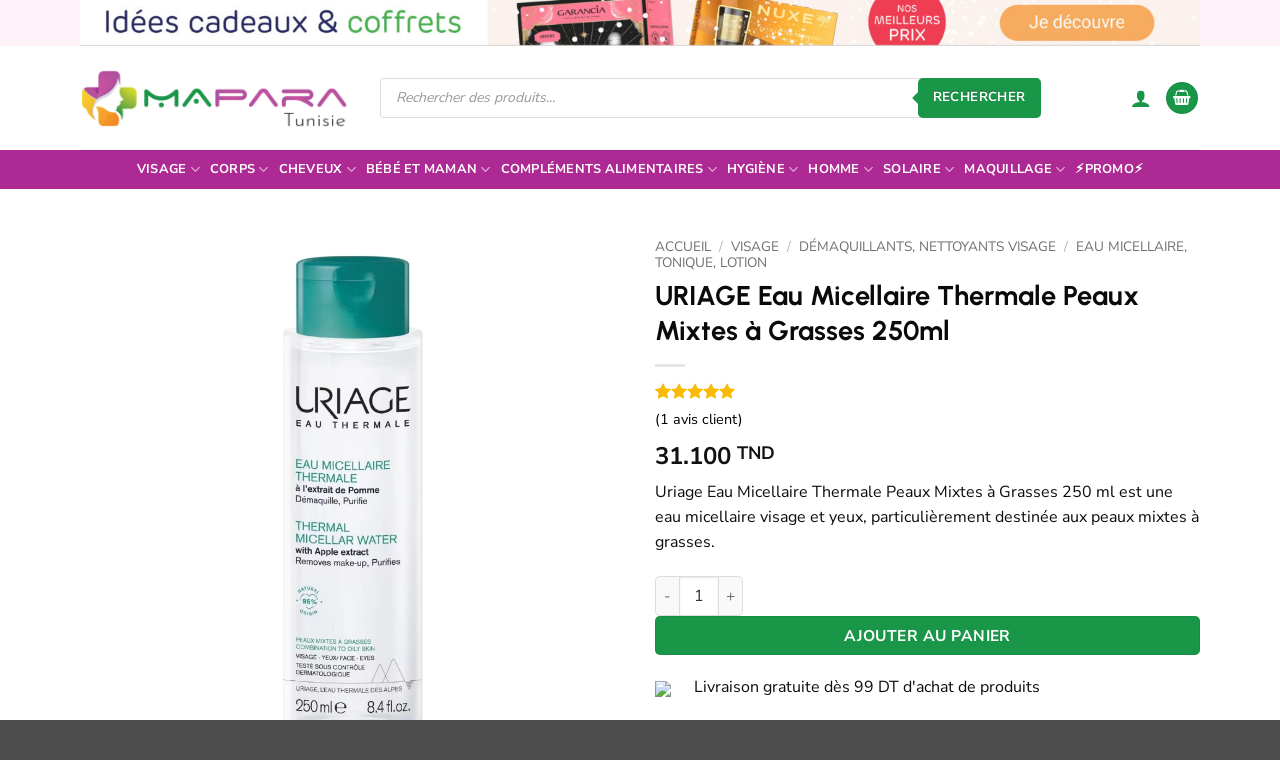

--- FILE ---
content_type: text/html; charset=UTF-8
request_url: https://www.maparatunisie.tn/produit/uriage-eau-micellaire-thermale-peaux-mixtes-a-grasses-250ml/
body_size: 53656
content:
<!DOCTYPE html>
<html lang="fr-FR" prefix="og: https://ogp.me/ns#" class="loading-site no-js bg-fill">
<head>
	<meta charset="UTF-8" />
	<link rel="profile" href="https://gmpg.org/xfn/11" />
	<link rel="pingback" href="https://www.maparatunisie.tn/xmlrpc.php" />

	<script>(function(html){html.className = html.className.replace(/\bno-js\b/,'js')})(document.documentElement);</script>
<meta name="viewport" content="width=device-width, initial-scale=1" />
<!-- Google Tag Manager by PYS -->
    <script data-cfasync="false" data-pagespeed-no-defer>
	    window.dataLayerPYS = window.dataLayerPYS || [];
	</script>
<!-- End Google Tag Manager by PYS -->
<!-- Optimisation des moteurs de recherche par Rank Math PRO - https://rankmath.com/ -->
<title>URIAGE Eau Micellaire Thermale Peaux Mixtes à Grasses 250ml - MaPara Tunisie</title>
<meta name="description" content="Uriage Eau Micellaire Thermale Peaux Mixtes à Grasses 250 ml est une eau micellaire visage et yeux, particulièrement destinée aux peaux mixtes à grasses."/>
<meta name="robots" content="follow, index, max-snippet:-1, max-video-preview:-1, max-image-preview:large"/>
<link rel="canonical" href="https://www.maparatunisie.tn/produit/uriage-eau-micellaire-thermale-peaux-mixtes-a-grasses-250ml/" />
<meta property="og:locale" content="fr_FR" />
<meta property="og:type" content="product" />
<meta property="og:title" content="URIAGE Eau Micellaire Thermale Peaux Mixtes à Grasses 250ml - MaPara Tunisie" />
<meta property="og:description" content="Uriage Eau Micellaire Thermale Peaux Mixtes à Grasses 250 ml est une eau micellaire visage et yeux, particulièrement destinée aux peaux mixtes à grasses." />
<meta property="og:url" content="https://www.maparatunisie.tn/produit/uriage-eau-micellaire-thermale-peaux-mixtes-a-grasses-250ml/" />
<meta property="og:site_name" content="MaPara Tunisie" />
<meta property="og:updated_time" content="2025-05-21T09:06:24+01:00" />
<meta property="og:image" content="https://www.maparatunisie.tn/wp-content/uploads/2021/06/Eau-micellaire-thermale-3en1-peaux-mixtes-a-grasses-100688156.webp" />
<meta property="og:image:secure_url" content="https://www.maparatunisie.tn/wp-content/uploads/2021/06/Eau-micellaire-thermale-3en1-peaux-mixtes-a-grasses-100688156.webp" />
<meta property="og:image:width" content="1200" />
<meta property="og:image:height" content="1200" />
<meta property="og:image:alt" content="URIAGE Eau Micellaire Thermale Peaux Mixtes à Grasses 250ml" />
<meta property="og:image:type" content="image/webp" />
<meta property="product:brand" content="URIAGE" />
<meta property="product:price:amount" content="31.100" />
<meta property="product:price:currency" content="TND" />
<meta property="product:availability" content="instock" />
<meta property="product:retailer_item_id" content="B7M9N" />
<meta name="twitter:card" content="summary_large_image" />
<meta name="twitter:title" content="URIAGE Eau Micellaire Thermale Peaux Mixtes à Grasses 250ml - MaPara Tunisie" />
<meta name="twitter:description" content="Uriage Eau Micellaire Thermale Peaux Mixtes à Grasses 250 ml est une eau micellaire visage et yeux, particulièrement destinée aux peaux mixtes à grasses." />
<meta name="twitter:image" content="https://www.maparatunisie.tn/wp-content/uploads/2021/06/Eau-micellaire-thermale-3en1-peaux-mixtes-a-grasses-100688156.webp" />
<meta name="twitter:label1" content="Prix" />
<meta name="twitter:data1" content="31.100&nbsp;TND" />
<meta name="twitter:label2" content="Disponibilité" />
<meta name="twitter:data2" content="En stock" />
<script type="application/ld+json" class="rank-math-schema-pro">{"@context":"https://schema.org","@graph":[{"@type":"Place","@id":"https://www.maparatunisie.tn/#place","geo":{"@type":"GeoCoordinates","latitude":"36.863671111829454","longitude":" 10.16913068061571"},"hasMap":"https://www.google.com/maps/search/?api=1&amp;query=36.863671111829454, 10.16913068061571","address":{"@type":"PostalAddress","streetAddress":"4, 1 Rue Tachkent","addressLocality":"Ariana","addressRegion":"Tunis","postalCode":"2037","addressCountry":"TN"}},{"@type":["HealthAndBeautyBusiness","Organization"],"@id":"https://www.maparatunisie.tn/#organization","name":"MaPara Tunisie","url":"https://www.maparatunisie.tn/","sameAs":["https://www.facebook.com/maparatunisie.tn/"],"email":"contact@maparatunisie.tn","address":{"@type":"PostalAddress","streetAddress":"4, 1 Rue Tachkent","addressLocality":"Ariana","addressRegion":"Tunis","postalCode":"2037","addressCountry":"TN"},"logo":{"@type":"ImageObject","@id":"https://www.maparatunisie.tn/#logo","url":"https://www.maparatunisie.tn/wp-content/uploads/2022/10/logo-maparatunisie.jpg","contentUrl":"https://www.maparatunisie.tn/wp-content/uploads/2022/10/logo-maparatunisie.jpg","caption":"MaPara Tunisie","inLanguage":"fr-FR","width":"500","height":"500"},"priceRange":"$$","openingHours":["Monday,Tuesday,Wednesday,Thursday,Friday,Saturday,Sunday 08:00-19:00"],"location":{"@id":"https://www.maparatunisie.tn/#place"},"image":{"@id":"https://www.maparatunisie.tn/#logo"},"telephone":"+21653778893"},{"@type":"WebSite","@id":"https://www.maparatunisie.tn/#website","url":"https://www.maparatunisie.tn","name":"MaPara Tunisie","publisher":{"@id":"https://www.maparatunisie.tn/#organization"},"inLanguage":"fr-FR"},{"@type":"ImageObject","@id":"https://www.maparatunisie.tn/wp-content/uploads/2021/06/Eau-micellaire-thermale-3en1-peaux-mixtes-a-grasses-100688156.webp","url":"https://www.maparatunisie.tn/wp-content/uploads/2021/06/Eau-micellaire-thermale-3en1-peaux-mixtes-a-grasses-100688156.webp","width":"1200","height":"1200","caption":"URIAGE Eau Micellaire Thermale Peaux Mixtes \u00e0 Grasses 250ml","inLanguage":"fr-FR"},{"@type":"ItemPage","@id":"https://www.maparatunisie.tn/produit/uriage-eau-micellaire-thermale-peaux-mixtes-a-grasses-250ml/#webpage","url":"https://www.maparatunisie.tn/produit/uriage-eau-micellaire-thermale-peaux-mixtes-a-grasses-250ml/","name":"URIAGE Eau Micellaire Thermale Peaux Mixtes \u00e0 Grasses 250ml - MaPara Tunisie","datePublished":"2021-06-16T15:52:51+01:00","dateModified":"2025-05-21T09:06:24+01:00","isPartOf":{"@id":"https://www.maparatunisie.tn/#website"},"primaryImageOfPage":{"@id":"https://www.maparatunisie.tn/wp-content/uploads/2021/06/Eau-micellaire-thermale-3en1-peaux-mixtes-a-grasses-100688156.webp"},"inLanguage":"fr-FR"},{"@type":"Product","brand":{"@type":"Brand","name":"URIAGE"},"name":"URIAGE Eau Micellaire Thermale Peaux Mixtes \u00e0 Grasses 250ml - MaPara Tunisie","description":"Uriage Eau Micellaire Thermale Peaux Mixtes \u00e0 Grasses 250 ml est une eau micellaire visage et yeux, particuli\u00e8rement destin\u00e9e aux peaux mixtes \u00e0 grasses.","sku":"B7M9N","category":"Visage &gt; D\u00e9maquillants, nettoyants visage &gt; Eau micellaire, tonique, lotion","mainEntityOfPage":{"@id":"https://www.maparatunisie.tn/produit/uriage-eau-micellaire-thermale-peaux-mixtes-a-grasses-250ml/#webpage"},"image":[{"@type":"ImageObject","url":"https://www.maparatunisie.tn/wp-content/uploads/2021/06/Eau-micellaire-thermale-3en1-peaux-mixtes-a-grasses-100688156.webp","height":"1200","width":"1200"},{"@type":"ImageObject","url":"https://www.maparatunisie.tn/wp-content/uploads/2021/06/ld-00-back-644bc754dae65.jpg.webp","height":"1250","width":"1250"},{"@type":"ImageObject","url":"https://www.maparatunisie.tn/wp-content/uploads/2021/06/BE04481719-p3-fr.jpg","height":"1000","width":"1000"},{"@type":"ImageObject","url":"https://www.maparatunisie.tn/wp-content/uploads/2021/06/BE04481719-p6-fr.jpg","height":"1000","width":"1000"},{"@type":"ImageObject","url":"https://www.maparatunisie.tn/wp-content/uploads/2021/06/uriage-eau-micellaire-thermale-peaux-mixtes-a-grasses-uriage7-1682602795.jpg.webp","height":"2096","width":"2096"}],"aggregateRating":{"@type":"AggregateRating","ratingValue":"5.00","bestRating":"5","ratingCount":"1","reviewCount":"1"},"review":[{"@type":"Review","@id":"https://www.maparatunisie.tn/produit/uriage-eau-micellaire-thermale-peaux-mixtes-a-grasses-250ml/#li-comment-23251","description":"Agr\u00e9ablement surprise","datePublished":"2021-08-24 08:00:00","reviewRating":{"@type":"Rating","ratingValue":"5","bestRating":"5","worstRating":"1"},"author":{"@type":"Person","name":"Sonia Sajoudi"}}],"offers":{"@type":"Offer","price":"31.100","priceCurrency":"TND","priceValidUntil":"2027-12-31","availability":"http://schema.org/InStock","itemCondition":"NewCondition","url":"https://www.maparatunisie.tn/produit/uriage-eau-micellaire-thermale-peaux-mixtes-a-grasses-250ml/","seller":{"@type":"Organization","@id":"https://www.maparatunisie.tn/","name":"MaPara Tunisie","url":"https://www.maparatunisie.tn","logo":"https://www.maparatunisie.tn/wp-content/uploads/2022/10/logo-maparatunisie.jpg"},"priceSpecification":{"price":"31.100","priceCurrency":"TND","valueAddedTaxIncluded":"true"},"hasMerchantReturnPolicy":{"@type":"MerchantReturnPolicy","applicableCountry":"TN","returnPolicyCategory":"https://schema.org/MerchantReturnFiniteReturnWindow","merchantReturnDays":"30","returnMethod":"https://schema.org/ReturnByMail","returnFees":"https://schema.org/FreeReturn"},"shippingDetails":{"@type":"OfferShippingDetails","shippingRate":{"@type":"MonetaryAmount","value":"4.5","currency":"TND"},"shippingDestination":{"@type":"DefinedRegion","addressCountry":"TN"},"deliveryTime":{"@type":"ShippingDeliveryTime","handlingTime":{"@type":"QuantitativeValue","minValue":"1","maxValue":"1","unitCode":"DAY"},"transitTime":{"@type":"QuantitativeValue","minValue":"1","maxValue":"2","unitCode":"DAY"}}}},"gtin13":"3661434009358","@id":"https://www.maparatunisie.tn/produit/uriage-eau-micellaire-thermale-peaux-mixtes-a-grasses-250ml/#richSnippet"}]}</script>
<!-- /Extension Rank Math WordPress SEO -->

<link rel='prefetch' href='https://www.maparatunisie.tn/wp-content/themes/flatsome/assets/js/flatsome.js?ver=e2eddd6c228105dac048' />
<link rel='prefetch' href='https://www.maparatunisie.tn/wp-content/themes/flatsome/assets/js/chunk.slider.js?ver=3.20.4' />
<link rel='prefetch' href='https://www.maparatunisie.tn/wp-content/themes/flatsome/assets/js/chunk.popups.js?ver=3.20.4' />
<link rel='prefetch' href='https://www.maparatunisie.tn/wp-content/themes/flatsome/assets/js/chunk.tooltips.js?ver=3.20.4' />
<link rel='prefetch' href='https://www.maparatunisie.tn/wp-content/themes/flatsome/assets/js/woocommerce.js?ver=1c9be63d628ff7c3ff4c' />
<link rel="alternate" type="application/rss+xml" title="MaPara Tunisie &raquo; Flux" href="https://www.maparatunisie.tn/feed/" />
<link rel="alternate" type="application/rss+xml" title="MaPara Tunisie &raquo; Flux des commentaires" href="https://www.maparatunisie.tn/comments/feed/" />
<link rel="alternate" type="application/rss+xml" title="MaPara Tunisie &raquo; URIAGE Eau Micellaire Thermale Peaux Mixtes à Grasses 250ml Flux des commentaires" href="https://www.maparatunisie.tn/produit/uriage-eau-micellaire-thermale-peaux-mixtes-a-grasses-250ml/feed/" />
<link rel="alternate" title="oEmbed (JSON)" type="application/json+oembed" href="https://www.maparatunisie.tn/wp-json/oembed/1.0/embed?url=https%3A%2F%2Fwww.maparatunisie.tn%2Fproduit%2Furiage-eau-micellaire-thermale-peaux-mixtes-a-grasses-250ml%2F" />
<link rel="alternate" title="oEmbed (XML)" type="text/xml+oembed" href="https://www.maparatunisie.tn/wp-json/oembed/1.0/embed?url=https%3A%2F%2Fwww.maparatunisie.tn%2Fproduit%2Furiage-eau-micellaire-thermale-peaux-mixtes-a-grasses-250ml%2F&#038;format=xml" />
<style id='wp-img-auto-sizes-contain-inline-css' type='text/css'>
img:is([sizes=auto i],[sizes^="auto," i]){contain-intrinsic-size:3000px 1500px}
/*# sourceURL=wp-img-auto-sizes-contain-inline-css */
</style>
<link rel='stylesheet' id='social-connect-wc-css-css' href='https://www.maparatunisie.tn/wp-content/plugins/social-connect-pys/assets/css/social-connect-wc.min.css?ver=2.0.1.1' type='text/css' media='all' />
<link rel='stylesheet' id='aramex-stylesheet-css' href='https://www.maparatunisie.tn/wp-content/plugins/aramex-shipping-woocommerce/assets/css/jquery-ui.css?ver=6.9' type='text/css' media='all' />
<link rel='stylesheet' id='photoswipe-css' href='https://www.maparatunisie.tn/wp-content/plugins/woocommerce/assets/css/photoswipe/photoswipe.min.css?ver=10.4.3' type='text/css' media='all' />
<link rel='stylesheet' id='photoswipe-default-skin-css' href='https://www.maparatunisie.tn/wp-content/plugins/woocommerce/assets/css/photoswipe/default-skin/default-skin.min.css?ver=10.4.3' type='text/css' media='all' />
<style id='woocommerce-inline-inline-css' type='text/css'>
.woocommerce form .form-row .required { visibility: visible; }
/*# sourceURL=woocommerce-inline-inline-css */
</style>
<link rel='stylesheet' id='brands-styles-css' href='https://www.maparatunisie.tn/wp-content/plugins/woocommerce/assets/css/brands.css?ver=10.4.3' type='text/css' media='all' />
<link rel='stylesheet' id='dgwt-wcas-style-css' href='https://www.maparatunisie.tn/wp-content/plugins/ajax-search-for-woocommerce-premium/assets/css/style.min.css?ver=1.32.2' type='text/css' media='all' />
<link rel='stylesheet' id='wc-pb-checkout-blocks-css' href='https://www.maparatunisie.tn/wp-content/plugins/woocommerce-product-bundles/assets/css/frontend/checkout-blocks.css?ver=8.5.5' type='text/css' media='all' />
<style id='wc-pb-checkout-blocks-inline-css' type='text/css'>
table.wc-block-cart-items .wc-block-cart-items__row.is-bundle__meta_hidden .wc-block-components-product-details__inclut, .wc-block-components-order-summary-item.is-bundle__meta_hidden .wc-block-components-product-details__inclut { display:none; } table.wc-block-cart-items .wc-block-cart-items__row.is-bundle .wc-block-components-product-details__inclut .wc-block-components-product-details__name, .wc-block-components-order-summary-item.is-bundle .wc-block-components-product-details__inclut .wc-block-components-product-details__name { display:block; margin-bottom: 0.5em } table.wc-block-cart-items .wc-block-cart-items__row.is-bundle .wc-block-components-product-details__inclut:not(:first-of-type) .wc-block-components-product-details__name, .wc-block-components-order-summary-item.is-bundle .wc-block-components-product-details__inclut:not(:first-of-type) .wc-block-components-product-details__name { display:none } table.wc-block-cart-items .wc-block-cart-items__row.is-bundle .wc-block-components-product-details__inclut + li:not( .wc-block-components-product-details__inclut ), .wc-block-components-order-summary-item.is-bundle .wc-block-components-product-details__inclut + li:not( .wc-block-components-product-details__inclut ) { margin-top:0.5em }
/*# sourceURL=wc-pb-checkout-blocks-inline-css */
</style>
<link rel='stylesheet' id='flatsome-swatches-frontend-css' href='https://www.maparatunisie.tn/wp-content/themes/flatsome/assets/css/extensions/flatsome-swatches-frontend.css?ver=3.20.4' type='text/css' media='all' />
<link rel='stylesheet' id='wc-bundle-style-css' href='https://www.maparatunisie.tn/wp-content/plugins/woocommerce-product-bundles/assets/css/frontend/woocommerce.css?ver=8.5.5' type='text/css' media='all' />
<link rel='stylesheet' id='flatsome-main-css' href='https://www.maparatunisie.tn/wp-content/themes/flatsome/assets/css/flatsome.css?ver=3.20.4' type='text/css' media='all' />
<style id='flatsome-main-inline-css' type='text/css'>
@font-face {
				font-family: "fl-icons";
				font-display: block;
				src: url(https://www.maparatunisie.tn/wp-content/themes/flatsome/assets/css/icons/fl-icons.eot?v=3.20.4);
				src:
					url(https://www.maparatunisie.tn/wp-content/themes/flatsome/assets/css/icons/fl-icons.eot#iefix?v=3.20.4) format("embedded-opentype"),
					url(https://www.maparatunisie.tn/wp-content/themes/flatsome/assets/css/icons/fl-icons.woff2?v=3.20.4) format("woff2"),
					url(https://www.maparatunisie.tn/wp-content/themes/flatsome/assets/css/icons/fl-icons.ttf?v=3.20.4) format("truetype"),
					url(https://www.maparatunisie.tn/wp-content/themes/flatsome/assets/css/icons/fl-icons.woff?v=3.20.4) format("woff"),
					url(https://www.maparatunisie.tn/wp-content/themes/flatsome/assets/css/icons/fl-icons.svg?v=3.20.4#fl-icons) format("svg");
			}
/*# sourceURL=flatsome-main-inline-css */
</style>
<link rel='stylesheet' id='flatsome-shop-css' href='https://www.maparatunisie.tn/wp-content/themes/flatsome/assets/css/flatsome-shop.css?ver=3.20.4' type='text/css' media='all' />
<script type="text/javascript" id="jquery-core-js-extra">
/* <![CDATA[ */
var pysTikTokRest = {"restApiUrl":"https://www.maparatunisie.tn/wp-json/pys-tiktok/v1/event","debug":""};
var pysFacebookRest = {"restApiUrl":"https://www.maparatunisie.tn/wp-json/pys-facebook/v1/event","debug":""};
var pysPinterestRest = {"restApiUrl":"https://www.maparatunisie.tn/wp-json/pys-pinterest/v1/event","debug":""};
//# sourceURL=jquery-core-js-extra
/* ]]> */
</script>
<script type="text/javascript" src="https://www.maparatunisie.tn/wp-includes/js/jquery/jquery.min.js?ver=3.7.1" id="jquery-core-js"></script>
<script type="text/javascript" src="https://www.maparatunisie.tn/wp-content/plugins/woocommerce/assets/js/jquery-blockui/jquery.blockUI.min.js?ver=2.7.0-wc.10.4.3" id="wc-jquery-blockui-js" data-wp-strategy="defer"></script>
<script type="text/javascript" src="https://www.maparatunisie.tn/wp-content/plugins/woocommerce/assets/js/photoswipe/photoswipe.min.js?ver=4.1.1-wc.10.4.3" id="wc-photoswipe-js" defer="defer" data-wp-strategy="defer"></script>
<script type="text/javascript" src="https://www.maparatunisie.tn/wp-content/plugins/woocommerce/assets/js/photoswipe/photoswipe-ui-default.min.js?ver=4.1.1-wc.10.4.3" id="wc-photoswipe-ui-default-js" defer="defer" data-wp-strategy="defer"></script>
<script type="text/javascript" id="wc-single-product-js-extra">
/* <![CDATA[ */
var wc_single_product_params = {"i18n_required_rating_text":"Veuillez s\u00e9lectionner une note","i18n_rating_options":["1\u00a0\u00e9toile sur 5","2\u00a0\u00e9toiles sur 5","3\u00a0\u00e9toiles sur 5","4\u00a0\u00e9toiles sur 5","5\u00a0\u00e9toiles sur 5"],"i18n_product_gallery_trigger_text":"Voir la galerie d\u2019images en plein \u00e9cran","review_rating_required":"yes","flexslider":{"rtl":false,"animation":"slide","smoothHeight":true,"directionNav":false,"controlNav":"thumbnails","slideshow":false,"animationSpeed":500,"animationLoop":false,"allowOneSlide":false},"zoom_enabled":"","zoom_options":[],"photoswipe_enabled":"1","photoswipe_options":{"shareEl":false,"closeOnScroll":false,"history":false,"hideAnimationDuration":0,"showAnimationDuration":0},"flexslider_enabled":""};
//# sourceURL=wc-single-product-js-extra
/* ]]> */
</script>
<script type="text/javascript" src="https://www.maparatunisie.tn/wp-content/plugins/woocommerce/assets/js/frontend/single-product.min.js?ver=10.4.3" id="wc-single-product-js" defer="defer" data-wp-strategy="defer"></script>
<script type="text/javascript" src="https://www.maparatunisie.tn/wp-content/plugins/woocommerce/assets/js/js-cookie/js.cookie.min.js?ver=2.1.4-wc.10.4.3" id="wc-js-cookie-js" data-wp-strategy="defer"></script>
<script type="text/javascript" src="https://www.maparatunisie.tn/wp-content/plugins/pixelyoursite-pro/dist/scripts/sha256.js?ver=0.11.0" id="js-sha256-js"></script>
<script type="text/javascript" src="https://www.maparatunisie.tn/wp-content/plugins/pixelyoursite-pro/dist/scripts/js.cookie-2.1.3.min.js?ver=2.1.3" id="js-cookie-pys-js"></script>
<script type="text/javascript" src="https://www.maparatunisie.tn/wp-content/plugins/pixelyoursite-pro/dist/scripts/jquery.bind-first-0.2.3.min.js" id="jquery-bind-first-js"></script>
<script type="text/javascript" src="https://www.maparatunisie.tn/wp-content/plugins/pixelyoursite-pro/dist/scripts/tld.min.js?ver=2.3.1" id="js-tld-js"></script>
<script type="text/javascript" id="pys-js-extra">
/* <![CDATA[ */
var pysOptions = {"staticEvents":{"facebook":{"woo_view_content":[{"delay":0,"type":"static","name":"ViewContent","eventID":"9606a073-8cce-4aa1-9405-eea55e97f319","pixelIds":["169234328357714"],"params":{"content_ids":["B7M9N"],"content_type":"product","tags":"Verified","value":"31.1","currency":"TND","contents":[{"id":"B7M9N","quantity":1}],"product_price":"31.1","content_name":"URIAGE Eau Micellaire Thermale Peaux Mixtes \u00e0 Grasses 250ml","category_name":"Eau micellaire, tonique, lotion","page_title":"URIAGE Eau Micellaire Thermale Peaux Mixtes \u00e0 Grasses 250ml","post_type":"product","post_id":17206,"plugin":"PixelYourSite","event_url":"www.maparatunisie.tn/produit/uriage-eau-micellaire-thermale-peaux-mixtes-a-grasses-250ml/","user_role":"guest"},"e_id":"woo_view_content","ids":[],"hasTimeWindow":false,"timeWindow":0,"woo_order":"","edd_order":""}],"init_event":[{"delay":0,"type":"static","ajaxFire":false,"name":"PageView","eventID":"fae1509a-7213-4120-aeba-cd8496f6d76b","pixelIds":["169234328357714"],"params":{"categories":"Eau micellaire, tonique, lotion","tags":"Verified","page_title":"URIAGE Eau Micellaire Thermale Peaux Mixtes \u00e0 Grasses 250ml","post_type":"product","post_id":17206,"plugin":"PixelYourSite","event_url":"www.maparatunisie.tn/produit/uriage-eau-micellaire-thermale-peaux-mixtes-a-grasses-250ml/","user_role":"guest"},"e_id":"init_event","ids":[],"hasTimeWindow":false,"timeWindow":0,"woo_order":"","edd_order":""}]},"ga":{"woo_view_content":[{"delay":0,"type":"static","name":"view_item","unify":true,"trackingIds":["G-0DS8NLDP97"],"eventID":"9606a073-8cce-4aa1-9405-eea55e97f319","params":{"items":[{"item_id":"17206","item_name":"URIAGE Eau Micellaire Thermale Peaux Mixtes \u00e0 Grasses 250ml","quantity":1,"price":"31.1","affiliation":"MaPara Tunisie","item_category":"Eau micellaire, tonique, lotion","item_brand":"URIAGE"}],"currency":"TND","ecomm_prodid":"17206","ecomm_pagetype":"product","ecomm_totalvalue":"31.1","page_title":"URIAGE Eau Micellaire Thermale Peaux Mixtes \u00e0 Grasses 250ml","post_type":"product","post_id":17206,"plugin":"PixelYourSite","event_url":"www.maparatunisie.tn/produit/uriage-eau-micellaire-thermale-peaux-mixtes-a-grasses-250ml/","user_role":"guest"},"e_id":"woo_view_content","ids":[],"hasTimeWindow":false,"timeWindow":0,"woo_order":"","edd_order":""}]},"pinterest":{"woo_view_content":[{"delay":0,"type":"static","name":"viewcontent","eventID":"9606a073-8cce-4aa1-9405-eea55e97f319","pixelIds":["2613684560670"],"params":{"line_items":[{"product_id":"17206","product_name":"URIAGE Eau Micellaire Thermale Peaux Mixtes \u00e0 Grasses 250ml","product_price":"31.1","product_category":"Eau micellaire, tonique, lotion","product_quantity":1,"tags":"Verified"}],"value":"31.1","currency":"TND","page_title":"URIAGE Eau Micellaire Thermale Peaux Mixtes \u00e0 Grasses 250ml","post_type":"product","post_id":17206,"plugin":"PixelYourSite","event_url":"www.maparatunisie.tn/produit/uriage-eau-micellaire-thermale-peaux-mixtes-a-grasses-250ml/","user_role":"guest"},"e_id":"woo_view_content","ids":[],"hasTimeWindow":false,"timeWindow":0,"woo_order":"","edd_order":""}],"init_event":[{"delay":0,"type":"static","ajaxFire":false,"name":"pagevisit","eventID":"fae1509a-7213-4120-aeba-cd8496f6d76b","pixelIds":["2613684560670"],"params":{"page_title":"URIAGE Eau Micellaire Thermale Peaux Mixtes \u00e0 Grasses 250ml","post_type":"product","post_id":17206,"plugin":"PixelYourSite","event_url":"www.maparatunisie.tn/produit/uriage-eau-micellaire-thermale-peaux-mixtes-a-grasses-250ml/","user_role":"guest"},"e_id":"init_event","ids":[],"hasTimeWindow":false,"timeWindow":0,"woo_order":"","edd_order":""}]},"google_ads":{"init_event":[{"delay":0,"type":"static","conversion_ids":["AW-10875934950"],"name":"page_view","eventID":"fae1509a-7213-4120-aeba-cd8496f6d76b","params":{"page_title":"URIAGE Eau Micellaire Thermale Peaux Mixtes \u00e0 Grasses 250ml","post_type":"product","post_id":17206,"plugin":"PixelYourSite","event_url":"www.maparatunisie.tn/produit/uriage-eau-micellaire-thermale-peaux-mixtes-a-grasses-250ml/","user_role":"guest"},"e_id":"init_event","ids":[],"hasTimeWindow":false,"timeWindow":0,"woo_order":"","edd_order":""}]}},"dynamicEvents":{"automatic_event_internal_link":{"facebook":{"delay":0,"type":"dyn","name":"InternalClick","eventID":"c1e402e0-a453-495e-82a5-c7ca84be8ae7","pixelIds":["169234328357714"],"params":{"page_title":"URIAGE Eau Micellaire Thermale Peaux Mixtes \u00e0 Grasses 250ml","post_type":"product","post_id":17206,"plugin":"PixelYourSite","event_url":"www.maparatunisie.tn/produit/uriage-eau-micellaire-thermale-peaux-mixtes-a-grasses-250ml/","user_role":"guest"},"e_id":"automatic_event_internal_link","ids":[],"hasTimeWindow":false,"timeWindow":0,"woo_order":"","edd_order":""},"ga":{"delay":0,"type":"dyn","name":"InternalClick","unify":true,"trackingIds":["G-0DS8NLDP97","AW-10875934950"],"eventID":"c1e402e0-a453-495e-82a5-c7ca84be8ae7","params":{"page_title":"URIAGE Eau Micellaire Thermale Peaux Mixtes \u00e0 Grasses 250ml","post_type":"product","post_id":17206,"plugin":"PixelYourSite","event_url":"www.maparatunisie.tn/produit/uriage-eau-micellaire-thermale-peaux-mixtes-a-grasses-250ml/","user_role":"guest"},"e_id":"automatic_event_internal_link","ids":[],"hasTimeWindow":false,"timeWindow":0,"woo_order":"","edd_order":""},"google_ads":{"delay":0,"type":"dyn","name":"InternalClick","conversion_ids":["AW-10875934950"],"ids":["AW-10875934950"],"eventID":"c1e402e0-a453-495e-82a5-c7ca84be8ae7","params":{"page_title":"URIAGE Eau Micellaire Thermale Peaux Mixtes \u00e0 Grasses 250ml","post_type":"product","post_id":17206,"plugin":"PixelYourSite","event_url":"www.maparatunisie.tn/produit/uriage-eau-micellaire-thermale-peaux-mixtes-a-grasses-250ml/","user_role":"guest"},"e_id":"automatic_event_internal_link","hasTimeWindow":false,"timeWindow":0,"woo_order":"","edd_order":""}},"automatic_event_outbound_link":{"facebook":{"delay":0,"type":"dyn","name":"OutboundClick","eventID":"ecdc1e99-10ec-4454-a1e5-fafd6f704c30","pixelIds":["169234328357714"],"params":{"page_title":"URIAGE Eau Micellaire Thermale Peaux Mixtes \u00e0 Grasses 250ml","post_type":"product","post_id":17206,"plugin":"PixelYourSite","event_url":"www.maparatunisie.tn/produit/uriage-eau-micellaire-thermale-peaux-mixtes-a-grasses-250ml/","user_role":"guest"},"e_id":"automatic_event_outbound_link","ids":[],"hasTimeWindow":false,"timeWindow":0,"woo_order":"","edd_order":""},"ga":{"delay":0,"type":"dyn","name":"OutboundClick","unify":true,"trackingIds":["G-0DS8NLDP97","AW-10875934950"],"eventID":"ecdc1e99-10ec-4454-a1e5-fafd6f704c30","params":{"page_title":"URIAGE Eau Micellaire Thermale Peaux Mixtes \u00e0 Grasses 250ml","post_type":"product","post_id":17206,"plugin":"PixelYourSite","event_url":"www.maparatunisie.tn/produit/uriage-eau-micellaire-thermale-peaux-mixtes-a-grasses-250ml/","user_role":"guest"},"e_id":"automatic_event_outbound_link","ids":[],"hasTimeWindow":false,"timeWindow":0,"woo_order":"","edd_order":""},"google_ads":{"delay":0,"type":"dyn","name":"OutboundClick","conversion_ids":["AW-10875934950"],"ids":["AW-10875934950"],"eventID":"ecdc1e99-10ec-4454-a1e5-fafd6f704c30","params":{"page_title":"URIAGE Eau Micellaire Thermale Peaux Mixtes \u00e0 Grasses 250ml","post_type":"product","post_id":17206,"plugin":"PixelYourSite","event_url":"www.maparatunisie.tn/produit/uriage-eau-micellaire-thermale-peaux-mixtes-a-grasses-250ml/","user_role":"guest"},"e_id":"automatic_event_outbound_link","hasTimeWindow":false,"timeWindow":0,"woo_order":"","edd_order":""}},"automatic_event_video":{"facebook":{"delay":0,"type":"dyn","name":"WatchVideo","eventID":"2609a503-a058-4de6-b155-fb339e5c1d54","pixelIds":["169234328357714"],"params":{"page_title":"URIAGE Eau Micellaire Thermale Peaux Mixtes \u00e0 Grasses 250ml","post_type":"product","post_id":17206,"plugin":"PixelYourSite","event_url":"www.maparatunisie.tn/produit/uriage-eau-micellaire-thermale-peaux-mixtes-a-grasses-250ml/","user_role":"guest"},"e_id":"automatic_event_video","ids":[],"hasTimeWindow":false,"timeWindow":0,"woo_order":"","edd_order":""},"ga":{"delay":0,"type":"dyn","name":"WatchVideo","unify":true,"trackingIds":["G-0DS8NLDP97","AW-10875934950"],"youtube_disabled":false,"eventID":"2609a503-a058-4de6-b155-fb339e5c1d54","params":{"page_title":"URIAGE Eau Micellaire Thermale Peaux Mixtes \u00e0 Grasses 250ml","post_type":"product","post_id":17206,"plugin":"PixelYourSite","event_url":"www.maparatunisie.tn/produit/uriage-eau-micellaire-thermale-peaux-mixtes-a-grasses-250ml/","user_role":"guest"},"e_id":"automatic_event_video","ids":[],"hasTimeWindow":false,"timeWindow":0,"woo_order":"","edd_order":""},"google_ads":{"delay":0,"type":"dyn","name":"WatchVideo","conversion_ids":["AW-10875934950"],"ids":["AW-10875934950"],"eventID":"2609a503-a058-4de6-b155-fb339e5c1d54","params":{"page_title":"URIAGE Eau Micellaire Thermale Peaux Mixtes \u00e0 Grasses 250ml","post_type":"product","post_id":17206,"plugin":"PixelYourSite","event_url":"www.maparatunisie.tn/produit/uriage-eau-micellaire-thermale-peaux-mixtes-a-grasses-250ml/","user_role":"guest"},"e_id":"automatic_event_video","hasTimeWindow":false,"timeWindow":0,"woo_order":"","edd_order":""}},"automatic_event_tel_link":{"facebook":{"delay":0,"type":"dyn","name":"TelClick","eventID":"efd740ea-332b-44e3-a1f3-70289c7e6ba4","pixelIds":["169234328357714"],"params":{"page_title":"URIAGE Eau Micellaire Thermale Peaux Mixtes \u00e0 Grasses 250ml","post_type":"product","post_id":17206,"plugin":"PixelYourSite","event_url":"www.maparatunisie.tn/produit/uriage-eau-micellaire-thermale-peaux-mixtes-a-grasses-250ml/","user_role":"guest"},"e_id":"automatic_event_tel_link","ids":[],"hasTimeWindow":false,"timeWindow":0,"woo_order":"","edd_order":""},"ga":{"delay":0,"type":"dyn","name":"TelClick","unify":true,"trackingIds":["G-0DS8NLDP97","AW-10875934950"],"eventID":"efd740ea-332b-44e3-a1f3-70289c7e6ba4","params":{"page_title":"URIAGE Eau Micellaire Thermale Peaux Mixtes \u00e0 Grasses 250ml","post_type":"product","post_id":17206,"plugin":"PixelYourSite","event_url":"www.maparatunisie.tn/produit/uriage-eau-micellaire-thermale-peaux-mixtes-a-grasses-250ml/","user_role":"guest"},"e_id":"automatic_event_tel_link","ids":[],"hasTimeWindow":false,"timeWindow":0,"woo_order":"","edd_order":""},"google_ads":{"delay":0,"type":"dyn","name":"TelClick","conversion_ids":["AW-10875934950"],"ids":["AW-10875934950"],"eventID":"efd740ea-332b-44e3-a1f3-70289c7e6ba4","params":{"page_title":"URIAGE Eau Micellaire Thermale Peaux Mixtes \u00e0 Grasses 250ml","post_type":"product","post_id":17206,"plugin":"PixelYourSite","event_url":"www.maparatunisie.tn/produit/uriage-eau-micellaire-thermale-peaux-mixtes-a-grasses-250ml/","user_role":"guest"},"e_id":"automatic_event_tel_link","hasTimeWindow":false,"timeWindow":0,"woo_order":"","edd_order":""}},"automatic_event_email_link":{"facebook":{"delay":0,"type":"dyn","name":"EmailClick","eventID":"4117b9f6-629f-46e6-840d-979545afaf1d","pixelIds":["169234328357714"],"params":{"page_title":"URIAGE Eau Micellaire Thermale Peaux Mixtes \u00e0 Grasses 250ml","post_type":"product","post_id":17206,"plugin":"PixelYourSite","event_url":"www.maparatunisie.tn/produit/uriage-eau-micellaire-thermale-peaux-mixtes-a-grasses-250ml/","user_role":"guest"},"e_id":"automatic_event_email_link","ids":[],"hasTimeWindow":false,"timeWindow":0,"woo_order":"","edd_order":""},"ga":{"delay":0,"type":"dyn","name":"EmailClick","unify":true,"trackingIds":["G-0DS8NLDP97","AW-10875934950"],"eventID":"4117b9f6-629f-46e6-840d-979545afaf1d","params":{"page_title":"URIAGE Eau Micellaire Thermale Peaux Mixtes \u00e0 Grasses 250ml","post_type":"product","post_id":17206,"plugin":"PixelYourSite","event_url":"www.maparatunisie.tn/produit/uriage-eau-micellaire-thermale-peaux-mixtes-a-grasses-250ml/","user_role":"guest"},"e_id":"automatic_event_email_link","ids":[],"hasTimeWindow":false,"timeWindow":0,"woo_order":"","edd_order":""},"google_ads":{"delay":0,"type":"dyn","name":"EmailClick","conversion_ids":["AW-10875934950"],"ids":["AW-10875934950"],"eventID":"4117b9f6-629f-46e6-840d-979545afaf1d","params":{"page_title":"URIAGE Eau Micellaire Thermale Peaux Mixtes \u00e0 Grasses 250ml","post_type":"product","post_id":17206,"plugin":"PixelYourSite","event_url":"www.maparatunisie.tn/produit/uriage-eau-micellaire-thermale-peaux-mixtes-a-grasses-250ml/","user_role":"guest"},"e_id":"automatic_event_email_link","hasTimeWindow":false,"timeWindow":0,"woo_order":"","edd_order":""}},"automatic_event_form":{"facebook":{"delay":0,"type":"dyn","name":"Form","eventID":"801e41cb-1158-4727-a30c-33b4a3b9ccfd","pixelIds":["169234328357714"],"params":{"page_title":"URIAGE Eau Micellaire Thermale Peaux Mixtes \u00e0 Grasses 250ml","post_type":"product","post_id":17206,"plugin":"PixelYourSite","event_url":"www.maparatunisie.tn/produit/uriage-eau-micellaire-thermale-peaux-mixtes-a-grasses-250ml/","user_role":"guest"},"e_id":"automatic_event_form","ids":[],"hasTimeWindow":false,"timeWindow":0,"woo_order":"","edd_order":""},"ga":{"delay":0,"type":"dyn","name":"Form","unify":true,"trackingIds":["G-0DS8NLDP97","AW-10875934950"],"eventID":"801e41cb-1158-4727-a30c-33b4a3b9ccfd","params":{"page_title":"URIAGE Eau Micellaire Thermale Peaux Mixtes \u00e0 Grasses 250ml","post_type":"product","post_id":17206,"plugin":"PixelYourSite","event_url":"www.maparatunisie.tn/produit/uriage-eau-micellaire-thermale-peaux-mixtes-a-grasses-250ml/","user_role":"guest"},"e_id":"automatic_event_form","ids":[],"hasTimeWindow":false,"timeWindow":0,"woo_order":"","edd_order":""},"google_ads":{"delay":0,"type":"dyn","name":"Form","conversion_ids":["AW-10875934950"],"ids":["AW-10875934950"],"eventID":"801e41cb-1158-4727-a30c-33b4a3b9ccfd","params":{"page_title":"URIAGE Eau Micellaire Thermale Peaux Mixtes \u00e0 Grasses 250ml","post_type":"product","post_id":17206,"plugin":"PixelYourSite","event_url":"www.maparatunisie.tn/produit/uriage-eau-micellaire-thermale-peaux-mixtes-a-grasses-250ml/","user_role":"guest"},"e_id":"automatic_event_form","hasTimeWindow":false,"timeWindow":0,"woo_order":"","edd_order":""}},"automatic_event_comment":{"facebook":{"delay":0,"type":"dyn","name":"Comment","eventID":"6a620967-c5ed-4c0b-abe1-bafef09f8afd","pixelIds":["169234328357714"],"params":{"page_title":"URIAGE Eau Micellaire Thermale Peaux Mixtes \u00e0 Grasses 250ml","post_type":"product","post_id":17206,"plugin":"PixelYourSite","event_url":"www.maparatunisie.tn/produit/uriage-eau-micellaire-thermale-peaux-mixtes-a-grasses-250ml/","user_role":"guest"},"e_id":"automatic_event_comment","ids":[],"hasTimeWindow":false,"timeWindow":0,"woo_order":"","edd_order":""},"ga":{"delay":0,"type":"dyn","name":"Comment","unify":true,"trackingIds":["G-0DS8NLDP97","AW-10875934950"],"eventID":"6a620967-c5ed-4c0b-abe1-bafef09f8afd","params":{"page_title":"URIAGE Eau Micellaire Thermale Peaux Mixtes \u00e0 Grasses 250ml","post_type":"product","post_id":17206,"plugin":"PixelYourSite","event_url":"www.maparatunisie.tn/produit/uriage-eau-micellaire-thermale-peaux-mixtes-a-grasses-250ml/","user_role":"guest"},"e_id":"automatic_event_comment","ids":[],"hasTimeWindow":false,"timeWindow":0,"woo_order":"","edd_order":""},"google_ads":{"delay":0,"type":"dyn","name":"Comment","conversion_ids":["AW-10875934950"],"ids":["AW-10875934950"],"eventID":"6a620967-c5ed-4c0b-abe1-bafef09f8afd","params":{"page_title":"URIAGE Eau Micellaire Thermale Peaux Mixtes \u00e0 Grasses 250ml","post_type":"product","post_id":17206,"plugin":"PixelYourSite","event_url":"www.maparatunisie.tn/produit/uriage-eau-micellaire-thermale-peaux-mixtes-a-grasses-250ml/","user_role":"guest"},"e_id":"automatic_event_comment","hasTimeWindow":false,"timeWindow":0,"woo_order":"","edd_order":""}},"automatic_event_scroll":{"facebook":{"delay":0,"type":"dyn","name":"PageScroll","scroll_percent":50,"eventID":"509fefaa-acc5-4b7c-a0a2-a024aedc6b88","pixelIds":["169234328357714"],"params":{"page_title":"URIAGE Eau Micellaire Thermale Peaux Mixtes \u00e0 Grasses 250ml","post_type":"product","post_id":17206,"plugin":"PixelYourSite","event_url":"www.maparatunisie.tn/produit/uriage-eau-micellaire-thermale-peaux-mixtes-a-grasses-250ml/","user_role":"guest"},"e_id":"automatic_event_scroll","ids":[],"hasTimeWindow":false,"timeWindow":0,"woo_order":"","edd_order":""},"ga":{"delay":0,"type":"dyn","name":"PageScroll","scroll_percent":50,"unify":true,"trackingIds":["G-0DS8NLDP97","AW-10875934950"],"eventID":"509fefaa-acc5-4b7c-a0a2-a024aedc6b88","params":{"page_title":"URIAGE Eau Micellaire Thermale Peaux Mixtes \u00e0 Grasses 250ml","post_type":"product","post_id":17206,"plugin":"PixelYourSite","event_url":"www.maparatunisie.tn/produit/uriage-eau-micellaire-thermale-peaux-mixtes-a-grasses-250ml/","user_role":"guest"},"e_id":"automatic_event_scroll","ids":[],"hasTimeWindow":false,"timeWindow":0,"woo_order":"","edd_order":""},"google_ads":{"delay":0,"type":"dyn","name":"PageScroll","scroll_percent":50,"conversion_ids":["AW-10875934950"],"ids":["AW-10875934950"],"eventID":"509fefaa-acc5-4b7c-a0a2-a024aedc6b88","params":{"page_title":"URIAGE Eau Micellaire Thermale Peaux Mixtes \u00e0 Grasses 250ml","post_type":"product","post_id":17206,"plugin":"PixelYourSite","event_url":"www.maparatunisie.tn/produit/uriage-eau-micellaire-thermale-peaux-mixtes-a-grasses-250ml/","user_role":"guest"},"e_id":"automatic_event_scroll","hasTimeWindow":false,"timeWindow":0,"woo_order":"","edd_order":""}},"automatic_event_time_on_page":{"facebook":{"delay":0,"type":"dyn","name":"TimeOnPage","time_on_page":30,"eventID":"02369f00-bed3-461e-870a-cd393c38369d","pixelIds":["169234328357714"],"params":{"page_title":"URIAGE Eau Micellaire Thermale Peaux Mixtes \u00e0 Grasses 250ml","post_type":"product","post_id":17206,"plugin":"PixelYourSite","event_url":"www.maparatunisie.tn/produit/uriage-eau-micellaire-thermale-peaux-mixtes-a-grasses-250ml/","user_role":"guest"},"e_id":"automatic_event_time_on_page","ids":[],"hasTimeWindow":false,"timeWindow":0,"woo_order":"","edd_order":""},"ga":{"delay":0,"type":"dyn","name":"TimeOnPage","time_on_page":30,"unify":true,"trackingIds":["G-0DS8NLDP97","AW-10875934950"],"eventID":"02369f00-bed3-461e-870a-cd393c38369d","params":{"page_title":"URIAGE Eau Micellaire Thermale Peaux Mixtes \u00e0 Grasses 250ml","post_type":"product","post_id":17206,"plugin":"PixelYourSite","event_url":"www.maparatunisie.tn/produit/uriage-eau-micellaire-thermale-peaux-mixtes-a-grasses-250ml/","user_role":"guest"},"e_id":"automatic_event_time_on_page","ids":[],"hasTimeWindow":false,"timeWindow":0,"woo_order":"","edd_order":""},"google_ads":{"delay":0,"type":"dyn","name":"TimeOnPage","time_on_page":30,"conversion_ids":["AW-10875934950"],"ids":["AW-10875934950"],"eventID":"02369f00-bed3-461e-870a-cd393c38369d","params":{"page_title":"URIAGE Eau Micellaire Thermale Peaux Mixtes \u00e0 Grasses 250ml","post_type":"product","post_id":17206,"plugin":"PixelYourSite","event_url":"www.maparatunisie.tn/produit/uriage-eau-micellaire-thermale-peaux-mixtes-a-grasses-250ml/","user_role":"guest"},"e_id":"automatic_event_time_on_page","hasTimeWindow":false,"timeWindow":0,"woo_order":"","edd_order":""}},"woo_select_content_single":{"3797":{"ga":{"delay":0,"type":"dyn","name":"select_item","trackingIds":["G-0DS8NLDP97"],"eventID":"9c384c59-f5ff-44f9-8d75-2653dc8c5c85","params":{"items":[{"id":"3797","name":"NUXE Very Rose Eau Micellaire Apaisante 3en1 200ml","quantity":1,"price":"55.11","item_list_name":"Related Products - URIAGE Eau Micellaire Thermale Peaux Mixtes \u00e0 Grasses 250ml","item_list_id":"related_products_uriage-eau-micellaire-thermale-peaux-mixtes-a-grasses-250ml","affiliation":"MaPara Tunisie","item_category":"Eau micellaire, tonique, lotion","item_brand":"NUXE"}],"event_category":"ecommerce","content_type":"product","page_title":"URIAGE Eau Micellaire Thermale Peaux Mixtes \u00e0 Grasses 250ml","post_type":"product","post_id":17206,"plugin":"PixelYourSite","event_url":"www.maparatunisie.tn/produit/uriage-eau-micellaire-thermale-peaux-mixtes-a-grasses-250ml/","user_role":"guest"},"e_id":"woo_select_content_single","ids":[],"hasTimeWindow":false,"timeWindow":0,"woo_order":"","edd_order":""}},"3007":{"ga":{"delay":0,"type":"dyn","name":"select_item","trackingIds":["G-0DS8NLDP97"],"eventID":"9c384c59-f5ff-44f9-8d75-2653dc8c5c85","params":{"items":[{"id":"3007","name":"SVR Sebiaclear Micro-Peel 150ml","quantity":1,"price":"44.25","item_list_name":"Related Products - URIAGE Eau Micellaire Thermale Peaux Mixtes \u00e0 Grasses 250ml","item_list_id":"related_products_uriage-eau-micellaire-thermale-peaux-mixtes-a-grasses-250ml","affiliation":"MaPara Tunisie","item_category":"Eau micellaire, tonique, lotion","item_brand":"Sebiaclear"}],"event_category":"ecommerce","content_type":"product","page_title":"URIAGE Eau Micellaire Thermale Peaux Mixtes \u00e0 Grasses 250ml","post_type":"product","post_id":17206,"plugin":"PixelYourSite","event_url":"www.maparatunisie.tn/produit/uriage-eau-micellaire-thermale-peaux-mixtes-a-grasses-250ml/","user_role":"guest"},"e_id":"woo_select_content_single","ids":[],"hasTimeWindow":false,"timeWindow":0,"woo_order":"","edd_order":""}},"5636":{"ga":{"delay":0,"type":"dyn","name":"select_item","trackingIds":["G-0DS8NLDP97"],"eventID":"9c384c59-f5ff-44f9-8d75-2653dc8c5c85","params":{"items":[{"id":"5636","name":"BIODERMA Hydrabio H2o Solution Micellaire 100ml","quantity":1,"price":"26.25","item_list_name":"Related Products - URIAGE Eau Micellaire Thermale Peaux Mixtes \u00e0 Grasses 250ml","item_list_id":"related_products_uriage-eau-micellaire-thermale-peaux-mixtes-a-grasses-250ml","affiliation":"MaPara Tunisie","item_category":"Visage","item_category2":"Eau micellaire, tonique, lotion","item_category3":"Peaux sensibles","item_category4":"Soins hydratants et nourrissants","item_brand":"BIODERMA"}],"event_category":"ecommerce","content_type":"product","page_title":"URIAGE Eau Micellaire Thermale Peaux Mixtes \u00e0 Grasses 250ml","post_type":"product","post_id":17206,"plugin":"PixelYourSite","event_url":"www.maparatunisie.tn/produit/uriage-eau-micellaire-thermale-peaux-mixtes-a-grasses-250ml/","user_role":"guest"},"e_id":"woo_select_content_single","ids":[],"hasTimeWindow":false,"timeWindow":0,"woo_order":"","edd_order":""}},"1678":{"ga":{"delay":0,"type":"dyn","name":"select_item","trackingIds":["G-0DS8NLDP97"],"eventID":"9c384c59-f5ff-44f9-8d75-2653dc8c5c85","params":{"items":[{"id":"1678","name":"Cetaphil Lotion Nettoyante Peaux Seches et Sensibles 236ml","quantity":1,"price":"35.6","item_list_name":"Related Products - URIAGE Eau Micellaire Thermale Peaux Mixtes \u00e0 Grasses 250ml","item_list_id":"related_products_uriage-eau-micellaire-thermale-peaux-mixtes-a-grasses-250ml","affiliation":"MaPara Tunisie","item_category":"Eau micellaire, tonique, lotion","item_brand":"Cetaphil"}],"event_category":"ecommerce","content_type":"product","page_title":"URIAGE Eau Micellaire Thermale Peaux Mixtes \u00e0 Grasses 250ml","post_type":"product","post_id":17206,"plugin":"PixelYourSite","event_url":"www.maparatunisie.tn/produit/uriage-eau-micellaire-thermale-peaux-mixtes-a-grasses-250ml/","user_role":"guest"},"e_id":"woo_select_content_single","ids":[],"hasTimeWindow":false,"timeWindow":0,"woo_order":"","edd_order":""}},"2701":{"ga":{"delay":0,"type":"dyn","name":"select_item","trackingIds":["G-0DS8NLDP97"],"eventID":"9c384c59-f5ff-44f9-8d75-2653dc8c5c85","params":{"items":[{"id":"2701","name":"LAINO Eau de Rose Rafraichissante 250ml","quantity":1,"price":"21.9","item_list_name":"Related Products - URIAGE Eau Micellaire Thermale Peaux Mixtes \u00e0 Grasses 250ml","item_list_id":"related_products_uriage-eau-micellaire-thermale-peaux-mixtes-a-grasses-250ml","affiliation":"MaPara Tunisie","item_category":"Eau micellaire, tonique, lotion","item_brand":"Laino"}],"event_category":"ecommerce","content_type":"product","page_title":"URIAGE Eau Micellaire Thermale Peaux Mixtes \u00e0 Grasses 250ml","post_type":"product","post_id":17206,"plugin":"PixelYourSite","event_url":"www.maparatunisie.tn/produit/uriage-eau-micellaire-thermale-peaux-mixtes-a-grasses-250ml/","user_role":"guest"},"e_id":"woo_select_content_single","ids":[],"hasTimeWindow":false,"timeWindow":0,"woo_order":"","edd_order":""}},"4830":{"ga":{"delay":0,"type":"dyn","name":"select_item","trackingIds":["G-0DS8NLDP97"],"eventID":"9c384c59-f5ff-44f9-8d75-2653dc8c5c85","params":{"items":[{"id":"4830","name":"Dermedic Hydrain 3 Eau Micellaire 200ml","quantity":1,"price":"15.35","item_list_name":"Related Products - URIAGE Eau Micellaire Thermale Peaux Mixtes \u00e0 Grasses 250ml","item_list_id":"related_products_uriage-eau-micellaire-thermale-peaux-mixtes-a-grasses-250ml","affiliation":"MaPara Tunisie","item_category":"Eau micellaire, tonique, lotion","item_brand":"DERMEDIC"}],"event_category":"ecommerce","content_type":"product","page_title":"URIAGE Eau Micellaire Thermale Peaux Mixtes \u00e0 Grasses 250ml","post_type":"product","post_id":17206,"plugin":"PixelYourSite","event_url":"www.maparatunisie.tn/produit/uriage-eau-micellaire-thermale-peaux-mixtes-a-grasses-250ml/","user_role":"guest"},"e_id":"woo_select_content_single","ids":[],"hasTimeWindow":false,"timeWindow":0,"woo_order":"","edd_order":""}},"5705":{"ga":{"delay":0,"type":"dyn","name":"select_item","trackingIds":["G-0DS8NLDP97"],"eventID":"9c384c59-f5ff-44f9-8d75-2653dc8c5c85","params":{"items":[{"id":"5705","name":"BIODERMA S\u00e9bium H2O Eau Micellaire D\u00e9maquillante 500ml","quantity":1,"price":"45.76","item_list_name":"Related Products - URIAGE Eau Micellaire Thermale Peaux Mixtes \u00e0 Grasses 250ml","item_list_id":"related_products_uriage-eau-micellaire-thermale-peaux-mixtes-a-grasses-250ml","affiliation":"MaPara Tunisie","item_category":"Eau micellaire, tonique, lotion","item_category2":"Peaux \u00e0 imperfections","item_category3":"Peaux grasses","item_brand":"BIODERMA"}],"event_category":"ecommerce","content_type":"product","page_title":"URIAGE Eau Micellaire Thermale Peaux Mixtes \u00e0 Grasses 250ml","post_type":"product","post_id":17206,"plugin":"PixelYourSite","event_url":"www.maparatunisie.tn/produit/uriage-eau-micellaire-thermale-peaux-mixtes-a-grasses-250ml/","user_role":"guest"},"e_id":"woo_select_content_single","ids":[],"hasTimeWindow":false,"timeWindow":0,"woo_order":"","edd_order":""}},"1656":{"ga":{"delay":0,"type":"dyn","name":"select_item","trackingIds":["G-0DS8NLDP97"],"eventID":"9c384c59-f5ff-44f9-8d75-2653dc8c5c85","params":{"items":[{"id":"1656","name":"FILORGA Solution Micellaire 400ml","quantity":1,"price":"56.98","item_list_name":"Related Products - URIAGE Eau Micellaire Thermale Peaux Mixtes \u00e0 Grasses 250ml","item_list_id":"related_products_uriage-eau-micellaire-thermale-peaux-mixtes-a-grasses-250ml","affiliation":"MaPara Tunisie","item_category":"Eau micellaire, tonique, lotion","item_brand":"FILORGA"}],"event_category":"ecommerce","content_type":"product","page_title":"URIAGE Eau Micellaire Thermale Peaux Mixtes \u00e0 Grasses 250ml","post_type":"product","post_id":17206,"plugin":"PixelYourSite","event_url":"www.maparatunisie.tn/produit/uriage-eau-micellaire-thermale-peaux-mixtes-a-grasses-250ml/","user_role":"guest"},"e_id":"woo_select_content_single","ids":[],"hasTimeWindow":false,"timeWindow":0,"woo_order":"","edd_order":""}},"3801":{"ga":{"delay":0,"type":"dyn","name":"select_item","trackingIds":["G-0DS8NLDP97"],"eventID":"9c384c59-f5ff-44f9-8d75-2653dc8c5c85","params":{"items":[{"id":"3801","name":"NUXE Very Rose Eau Micellaire Apaisante 3en1 100ml","quantity":1,"price":"39","item_list_name":"Related Products - URIAGE Eau Micellaire Thermale Peaux Mixtes \u00e0 Grasses 250ml","item_list_id":"related_products_uriage-eau-micellaire-thermale-peaux-mixtes-a-grasses-250ml","affiliation":"MaPara Tunisie","item_category":"Visage","item_category2":"D\u00e9maquillants, nettoyants visage","item_category3":"Eau micellaire, tonique, lotion","item_brand":"NUXE"}],"event_category":"ecommerce","content_type":"product","page_title":"URIAGE Eau Micellaire Thermale Peaux Mixtes \u00e0 Grasses 250ml","post_type":"product","post_id":17206,"plugin":"PixelYourSite","event_url":"www.maparatunisie.tn/produit/uriage-eau-micellaire-thermale-peaux-mixtes-a-grasses-250ml/","user_role":"guest"},"e_id":"woo_select_content_single","ids":[],"hasTimeWindow":false,"timeWindow":0,"woo_order":"","edd_order":""}},"5632":{"ga":{"delay":0,"type":"dyn","name":"select_item","trackingIds":["G-0DS8NLDP97"],"eventID":"9c384c59-f5ff-44f9-8d75-2653dc8c5c85","params":{"items":[{"id":"5632","name":"BIODERMA Hydrabio H2o Solution Micellaire Peaux Sensibles 250ml","quantity":1,"price":"47.54","item_list_name":"Related Products - URIAGE Eau Micellaire Thermale Peaux Mixtes \u00e0 Grasses 250ml","item_list_id":"related_products_uriage-eau-micellaire-thermale-peaux-mixtes-a-grasses-250ml","affiliation":"MaPara Tunisie","item_category":"Eau micellaire, tonique, lotion","item_category2":"Peaux sensibles","item_brand":"BIODERMA"}],"event_category":"ecommerce","content_type":"product","page_title":"URIAGE Eau Micellaire Thermale Peaux Mixtes \u00e0 Grasses 250ml","post_type":"product","post_id":17206,"plugin":"PixelYourSite","event_url":"www.maparatunisie.tn/produit/uriage-eau-micellaire-thermale-peaux-mixtes-a-grasses-250ml/","user_role":"guest"},"e_id":"woo_select_content_single","ids":[],"hasTimeWindow":false,"timeWindow":0,"woo_order":"","edd_order":""}},"1703":{"ga":{"delay":0,"type":"dyn","name":"select_item","trackingIds":["G-0DS8NLDP97"],"eventID":"9c384c59-f5ff-44f9-8d75-2653dc8c5c85","params":{"items":[{"id":"1703","name":"EUCERIN DermatoClean Lotion Micellaire 3 En 1 200ml","quantity":1,"price":"31.34","item_list_name":"Related Products - URIAGE Eau Micellaire Thermale Peaux Mixtes \u00e0 Grasses 250ml","item_list_id":"related_products_uriage-eau-micellaire-thermale-peaux-mixtes-a-grasses-250ml","affiliation":"MaPara Tunisie","item_category":"D\u00e9maquillants, nettoyants visage","item_category2":"Eau micellaire, tonique, lotion","item_brand":"EUCERIN"}],"event_category":"ecommerce","content_type":"product","page_title":"URIAGE Eau Micellaire Thermale Peaux Mixtes \u00e0 Grasses 250ml","post_type":"product","post_id":17206,"plugin":"PixelYourSite","event_url":"www.maparatunisie.tn/produit/uriage-eau-micellaire-thermale-peaux-mixtes-a-grasses-250ml/","user_role":"guest"},"e_id":"woo_select_content_single","ids":[],"hasTimeWindow":false,"timeWindow":0,"woo_order":"","edd_order":""}},"4125":{"ga":{"delay":0,"type":"dyn","name":"select_item","trackingIds":["G-0DS8NLDP97"],"eventID":"9c384c59-f5ff-44f9-8d75-2653dc8c5c85","params":{"items":[{"id":"4125","name":"URIAGE Bebe 1ere Eau Nettoyante 500ml","quantity":1,"price":"34.39","item_list_name":"Related Products - URIAGE Eau Micellaire Thermale Peaux Mixtes \u00e0 Grasses 250ml","item_list_id":"related_products_uriage-eau-micellaire-thermale-peaux-mixtes-a-grasses-250ml","affiliation":"MaPara Tunisie","item_category":"Eau micellaire, tonique, lotion","item_category2":"Toilette et bain de bebe","item_brand":"URIAGE"}],"event_category":"ecommerce","content_type":"product","page_title":"URIAGE Eau Micellaire Thermale Peaux Mixtes \u00e0 Grasses 250ml","post_type":"product","post_id":17206,"plugin":"PixelYourSite","event_url":"www.maparatunisie.tn/produit/uriage-eau-micellaire-thermale-peaux-mixtes-a-grasses-250ml/","user_role":"guest"},"e_id":"woo_select_content_single","ids":[],"hasTimeWindow":false,"timeWindow":0,"woo_order":"","edd_order":""}},"4704":{"ga":{"delay":0,"type":"dyn","name":"select_item","trackingIds":["G-0DS8NLDP97"],"eventID":"9c384c59-f5ff-44f9-8d75-2653dc8c5c85","params":{"items":[{"id":"4704","name":"Uriage Eau Micellaire Thermale Peaux Sujettes aux Rougeurs 250ml","quantity":1,"price":"31.1","item_list_name":"Related Products - URIAGE Eau Micellaire Thermale Peaux Mixtes \u00e0 Grasses 250ml","item_list_id":"related_products_uriage-eau-micellaire-thermale-peaux-mixtes-a-grasses-250ml","affiliation":"MaPara Tunisie","item_category":"Eau micellaire, tonique, lotion","item_category2":"Femmes","item_brand":"URIAGE"}],"event_category":"ecommerce","content_type":"product","page_title":"URIAGE Eau Micellaire Thermale Peaux Mixtes \u00e0 Grasses 250ml","post_type":"product","post_id":17206,"plugin":"PixelYourSite","event_url":"www.maparatunisie.tn/produit/uriage-eau-micellaire-thermale-peaux-mixtes-a-grasses-250ml/","user_role":"guest"},"e_id":"woo_select_content_single","ids":[],"hasTimeWindow":false,"timeWindow":0,"woo_order":"","edd_order":""}},"1680":{"ga":{"delay":0,"type":"dyn","name":"select_item","trackingIds":["G-0DS8NLDP97"],"eventID":"9c384c59-f5ff-44f9-8d75-2653dc8c5c85","params":{"items":[{"id":"1680","name":"Cetaphil Lotion Nettoyante Peau Grasse 236ml","quantity":1,"price":"35.69","item_list_name":"Related Products - URIAGE Eau Micellaire Thermale Peaux Mixtes \u00e0 Grasses 250ml","item_list_id":"related_products_uriage-eau-micellaire-thermale-peaux-mixtes-a-grasses-250ml","affiliation":"MaPara Tunisie","item_category":"Eau micellaire, tonique, lotion","item_brand":"Cetaphil"}],"event_category":"ecommerce","content_type":"product","page_title":"URIAGE Eau Micellaire Thermale Peaux Mixtes \u00e0 Grasses 250ml","post_type":"product","post_id":17206,"plugin":"PixelYourSite","event_url":"www.maparatunisie.tn/produit/uriage-eau-micellaire-thermale-peaux-mixtes-a-grasses-250ml/","user_role":"guest"},"e_id":"woo_select_content_single","ids":[],"hasTimeWindow":false,"timeWindow":0,"woo_order":"","edd_order":""}},"5704":{"ga":{"delay":0,"type":"dyn","name":"select_item","trackingIds":["G-0DS8NLDP97"],"eventID":"9c384c59-f5ff-44f9-8d75-2653dc8c5c85","params":{"items":[{"id":"5704","name":"Bioderma S\u00e9bium H2O Eau Micellaire D\u00e9maquillante 250ml","quantity":1,"price":"34.98","item_list_name":"Related Products - URIAGE Eau Micellaire Thermale Peaux Mixtes \u00e0 Grasses 250ml","item_list_id":"related_products_uriage-eau-micellaire-thermale-peaux-mixtes-a-grasses-250ml","affiliation":"MaPara Tunisie","item_category":"Peaux \u00e0 imperfections","item_category2":"Eau micellaire, tonique, lotion","item_category3":"Nettoyage","item_brand":"BIODERMA"}],"event_category":"ecommerce","content_type":"product","page_title":"URIAGE Eau Micellaire Thermale Peaux Mixtes \u00e0 Grasses 250ml","post_type":"product","post_id":17206,"plugin":"PixelYourSite","event_url":"www.maparatunisie.tn/produit/uriage-eau-micellaire-thermale-peaux-mixtes-a-grasses-250ml/","user_role":"guest"},"e_id":"woo_select_content_single","ids":[],"hasTimeWindow":false,"timeWindow":0,"woo_order":"","edd_order":""}},"1567":{"ga":{"delay":0,"type":"dyn","name":"select_item","trackingIds":["G-0DS8NLDP97"],"eventID":"9c384c59-f5ff-44f9-8d75-2653dc8c5c85","params":{"items":[{"id":"1567","name":"SVR Sensifine AR Eau Micellaire 200ml","quantity":1,"price":"33.9","item_list_name":"Related Products - URIAGE Eau Micellaire Thermale Peaux Mixtes \u00e0 Grasses 250ml","item_list_id":"related_products_uriage-eau-micellaire-thermale-peaux-mixtes-a-grasses-250ml","affiliation":"MaPara Tunisie","item_category":"Eau micellaire, tonique, lotion","item_category2":"Peaux sensibles","item_brand":"SVR"}],"event_category":"ecommerce","content_type":"product","page_title":"URIAGE Eau Micellaire Thermale Peaux Mixtes \u00e0 Grasses 250ml","post_type":"product","post_id":17206,"plugin":"PixelYourSite","event_url":"www.maparatunisie.tn/produit/uriage-eau-micellaire-thermale-peaux-mixtes-a-grasses-250ml/","user_role":"guest"},"e_id":"woo_select_content_single","ids":[],"hasTimeWindow":false,"timeWindow":0,"woo_order":"","edd_order":""}},"2703":{"ga":{"delay":0,"type":"dyn","name":"select_item","trackingIds":["G-0DS8NLDP97"],"eventID":"9c384c59-f5ff-44f9-8d75-2653dc8c5c85","params":{"items":[{"id":"2703","name":"LAINO Eau De Bleuet 250ml","quantity":1,"price":"28.28","item_list_name":"Related Products - URIAGE Eau Micellaire Thermale Peaux Mixtes \u00e0 Grasses 250ml","item_list_id":"related_products_uriage-eau-micellaire-thermale-peaux-mixtes-a-grasses-250ml","affiliation":"MaPara Tunisie","item_category":"Eau micellaire, tonique, lotion","item_brand":"Laino"}],"event_category":"ecommerce","content_type":"product","page_title":"URIAGE Eau Micellaire Thermale Peaux Mixtes \u00e0 Grasses 250ml","post_type":"product","post_id":17206,"plugin":"PixelYourSite","event_url":"www.maparatunisie.tn/produit/uriage-eau-micellaire-thermale-peaux-mixtes-a-grasses-250ml/","user_role":"guest"},"e_id":"woo_select_content_single","ids":[],"hasTimeWindow":false,"timeWindow":0,"woo_order":"","edd_order":""}},"4614":{"ga":{"delay":0,"type":"dyn","name":"select_item","trackingIds":["G-0DS8NLDP97"],"eventID":"9c384c59-f5ff-44f9-8d75-2653dc8c5c85","params":{"items":[{"id":"4614","name":"PHARMACERIS W Puri-albucin Eau Eclaircissante 200ml","quantity":1,"price":"22","item_list_name":"Related Products - URIAGE Eau Micellaire Thermale Peaux Mixtes \u00e0 Grasses 250ml","item_list_id":"related_products_uriage-eau-micellaire-thermale-peaux-mixtes-a-grasses-250ml","affiliation":"MaPara Tunisie","item_category":"Visage","item_category2":"D\u00e9maquillants, nettoyants visage","item_category3":"Eau micellaire, tonique, lotion","item_brand":"Pharmaceris"}],"event_category":"ecommerce","content_type":"product","page_title":"URIAGE Eau Micellaire Thermale Peaux Mixtes \u00e0 Grasses 250ml","post_type":"product","post_id":17206,"plugin":"PixelYourSite","event_url":"www.maparatunisie.tn/produit/uriage-eau-micellaire-thermale-peaux-mixtes-a-grasses-250ml/","user_role":"guest"},"e_id":"woo_select_content_single","ids":[],"hasTimeWindow":false,"timeWindow":0,"woo_order":"","edd_order":""}},"4200":{"ga":{"delay":0,"type":"dyn","name":"select_item","trackingIds":["G-0DS8NLDP97"],"eventID":"9c384c59-f5ff-44f9-8d75-2653dc8c5c85","params":{"items":[{"id":"4200","name":"URIAGE Eau Micellaire Thermale Peaux Normales \u00e0 Seches 250ml","quantity":1,"price":"31.1","item_list_name":"Related Products - URIAGE Eau Micellaire Thermale Peaux Mixtes \u00e0 Grasses 250ml","item_list_id":"related_products_uriage-eau-micellaire-thermale-peaux-mixtes-a-grasses-250ml","affiliation":"MaPara Tunisie","item_category":"Eau micellaire, tonique, lotion","item_brand":"URIAGE"}],"event_category":"ecommerce","content_type":"product","page_title":"URIAGE Eau Micellaire Thermale Peaux Mixtes \u00e0 Grasses 250ml","post_type":"product","post_id":17206,"plugin":"PixelYourSite","event_url":"www.maparatunisie.tn/produit/uriage-eau-micellaire-thermale-peaux-mixtes-a-grasses-250ml/","user_role":"guest"},"e_id":"woo_select_content_single","ids":[],"hasTimeWindow":false,"timeWindow":0,"woo_order":"","edd_order":""}},"5021":{"ga":{"delay":0,"type":"dyn","name":"select_item","trackingIds":["G-0DS8NLDP97"],"eventID":"9c384c59-f5ff-44f9-8d75-2653dc8c5c85","params":{"items":[{"id":"5021","name":"SVR Sensifine AR Eau Micellaire 400ml","quantity":1,"price":"46.15","item_list_name":"Related Products - URIAGE Eau Micellaire Thermale Peaux Mixtes \u00e0 Grasses 250ml","item_list_id":"related_products_uriage-eau-micellaire-thermale-peaux-mixtes-a-grasses-250ml","affiliation":"MaPara Tunisie","item_category":"Eau micellaire, tonique, lotion","item_category2":"Peaux sensibles","item_brand":"SVR"}],"event_category":"ecommerce","content_type":"product","page_title":"URIAGE Eau Micellaire Thermale Peaux Mixtes \u00e0 Grasses 250ml","post_type":"product","post_id":17206,"plugin":"PixelYourSite","event_url":"www.maparatunisie.tn/produit/uriage-eau-micellaire-thermale-peaux-mixtes-a-grasses-250ml/","user_role":"guest"},"e_id":"woo_select_content_single","ids":[],"hasTimeWindow":false,"timeWindow":0,"woo_order":"","edd_order":""}},"1558":{"ga":{"delay":0,"type":"dyn","name":"select_item","trackingIds":["G-0DS8NLDP97"],"eventID":"9c384c59-f5ff-44f9-8d75-2653dc8c5c85","params":{"items":[{"id":"1558","name":"SVR Sebiaclear Eau Micellaire 400ml","quantity":1,"price":"42.49","item_list_name":"Related Products - URIAGE Eau Micellaire Thermale Peaux Mixtes \u00e0 Grasses 250ml","item_list_id":"related_products_uriage-eau-micellaire-thermale-peaux-mixtes-a-grasses-250ml","affiliation":"MaPara Tunisie","item_category":"Eau micellaire, tonique, lotion","item_brand":"Sebiaclear"}],"event_category":"ecommerce","content_type":"product","page_title":"URIAGE Eau Micellaire Thermale Peaux Mixtes \u00e0 Grasses 250ml","post_type":"product","post_id":17206,"plugin":"PixelYourSite","event_url":"www.maparatunisie.tn/produit/uriage-eau-micellaire-thermale-peaux-mixtes-a-grasses-250ml/","user_role":"guest"},"e_id":"woo_select_content_single","ids":[],"hasTimeWindow":false,"timeWindow":0,"woo_order":"","edd_order":""}},"1552":{"ga":{"delay":0,"type":"dyn","name":"select_item","trackingIds":["G-0DS8NLDP97"],"eventID":"9c384c59-f5ff-44f9-8d75-2653dc8c5c85","params":{"items":[{"id":"1552","name":"SVR Physiopure Lotion Tonique 200ml","quantity":1,"price":"39.53","item_list_name":"Related Products - URIAGE Eau Micellaire Thermale Peaux Mixtes \u00e0 Grasses 250ml","item_list_id":"related_products_uriage-eau-micellaire-thermale-peaux-mixtes-a-grasses-250ml","affiliation":"MaPara Tunisie","item_category":"Eau micellaire, tonique, lotion","item_brand":"SVR"}],"event_category":"ecommerce","content_type":"product","page_title":"URIAGE Eau Micellaire Thermale Peaux Mixtes \u00e0 Grasses 250ml","post_type":"product","post_id":17206,"plugin":"PixelYourSite","event_url":"www.maparatunisie.tn/produit/uriage-eau-micellaire-thermale-peaux-mixtes-a-grasses-250ml/","user_role":"guest"},"e_id":"woo_select_content_single","ids":[],"hasTimeWindow":false,"timeWindow":0,"woo_order":"","edd_order":""}},"1553":{"ga":{"delay":0,"type":"dyn","name":"select_item","trackingIds":["G-0DS8NLDP97"],"eventID":"9c384c59-f5ff-44f9-8d75-2653dc8c5c85","params":{"items":[{"id":"1553","name":"SVR Physiopure Eau Micellaire 400ml","quantity":1,"price":"46","item_list_name":"Related Products - URIAGE Eau Micellaire Thermale Peaux Mixtes \u00e0 Grasses 250ml","item_list_id":"related_products_uriage-eau-micellaire-thermale-peaux-mixtes-a-grasses-250ml","affiliation":"MaPara Tunisie","item_category":"Eau micellaire, tonique, lotion","item_brand":"SVR"}],"event_category":"ecommerce","content_type":"product","page_title":"URIAGE Eau Micellaire Thermale Peaux Mixtes \u00e0 Grasses 250ml","post_type":"product","post_id":17206,"plugin":"PixelYourSite","event_url":"www.maparatunisie.tn/produit/uriage-eau-micellaire-thermale-peaux-mixtes-a-grasses-250ml/","user_role":"guest"},"e_id":"woo_select_content_single","ids":[],"hasTimeWindow":false,"timeWindow":0,"woo_order":"","edd_order":""}},"4828":{"ga":{"delay":0,"type":"dyn","name":"select_item","trackingIds":["G-0DS8NLDP97"],"eventID":"9c384c59-f5ff-44f9-8d75-2653dc8c5c85","params":{"items":[{"id":"4828","name":"Dermedic Hydrain 3 Eau Micellaire 500ml","quantity":1,"price":"25.49","item_list_name":"Related Products - URIAGE Eau Micellaire Thermale Peaux Mixtes \u00e0 Grasses 250ml","item_list_id":"related_products_uriage-eau-micellaire-thermale-peaux-mixtes-a-grasses-250ml","affiliation":"MaPara Tunisie","item_category":"Eau micellaire, tonique, lotion","item_brand":"DERMEDIC"}],"event_category":"ecommerce","content_type":"product","page_title":"URIAGE Eau Micellaire Thermale Peaux Mixtes \u00e0 Grasses 250ml","post_type":"product","post_id":17206,"plugin":"PixelYourSite","event_url":"www.maparatunisie.tn/produit/uriage-eau-micellaire-thermale-peaux-mixtes-a-grasses-250ml/","user_role":"guest"},"e_id":"woo_select_content_single","ids":[],"hasTimeWindow":false,"timeWindow":0,"woo_order":"","edd_order":""}}}},"triggerEvents":[],"triggerEventTypes":[],"facebook":{"pixelIds":["169234328357714"],"advancedMatchingEnabled":true,"advancedMatching":{"external_id":"1c5e5993610442a753c29345843a02fef597f5c0afc6a1a04bf23a4ef536f378"},"removeMetadata":false,"wooVariableAsSimple":false,"serverApiEnabled":true,"wooCRSendFromServer":false,"send_external_id":true,"enabled_medical":false,"do_not_track_medical_param":["event_url","post_title","page_title","landing_page","content_name","categories","category_name","tags"],"meta_ldu":false},"ga":{"trackingIds":["G-0DS8NLDP97"],"retargetingLogic":"ecomm","crossDomainEnabled":false,"crossDomainAcceptIncoming":false,"crossDomainDomains":[],"wooVariableAsSimple":false,"isDebugEnabled":[],"serverContainerUrls":{"G-0DS8NLDP97":{"enable_server_container":"","server_container_url":"","transport_url":""}},"additionalConfig":{"G-0DS8NLDP97":{"first_party_collection":true}},"disableAdvertisingFeatures":false,"disableAdvertisingPersonalization":false,"url_passthrough":false,"url_passthrough_filter":false,"custom_page_view_event":false},"google_ads":{"conversion_ids":["AW-10875934950"],"enhanced_conversion":["index_0"],"woo_purchase_conversion_track":"current_event","woo_initiate_checkout_conversion_track":"current_event","woo_add_to_cart_conversion_track":"current_event","woo_view_content_conversion_track":"current_event","woo_view_category_conversion_track":"current_event","edd_purchase_conversion_track":"current_event","edd_initiate_checkout_conversion_track":"current_event","edd_add_to_cart_conversion_track":"current_event","edd_view_content_conversion_track":"current_event","edd_view_category_conversion_track":"current_event","wooVariableAsSimple":false,"crossDomainEnabled":false,"crossDomainAcceptIncoming":false,"crossDomainDomains":[]},"pinterest":{"pixelIds":["2613684560670"],"advancedMatching":{"external_id":"1c5e5993610442a753c29345843a02fef597f5c0afc6a1a04bf23a4ef536f378"},"wooVariableAsSimple":false,"serverApiEnabled":true},"debug":"","siteUrl":"https://www.maparatunisie.tn","ajaxUrl":"https://www.maparatunisie.tn/wp-admin/admin-ajax.php","ajax_event":"69dda8f1ed","trackUTMs":"1","trackTrafficSource":"1","user_id":"0","enable_lading_page_param":"1","cookie_duration":"7","enable_event_day_param":"1","enable_event_month_param":"1","enable_event_time_param":"1","enable_remove_target_url_param":"1","enable_remove_download_url_param":"","visit_data_model":"last_visit","last_visit_duration":"60","enable_auto_save_advance_matching":"1","enable_success_send_form":"","enable_automatic_events":"1","enable_event_video":"1","ajaxForServerEvent":"1","ajaxForServerStaticEvent":"1","useSendBeacon":"1","send_external_id":"1","external_id_expire":"180","track_cookie_for_subdomains":"1","google_consent_mode":"1","data_persistency":"keep_data","advance_matching_form":{"enable_advance_matching_forms":true,"advance_matching_fn_names":["","first_name","first-name","first name","name","names[first_name]","billing_first_name"],"advance_matching_ln_names":["","last_name","last-name","last name","names[last_name]","billing_last_name"],"advance_matching_tel_names":["","phone","tel","T\u00e9l\u00e9phone","billing_phone"],"advance_matching_em_names":[""]},"advance_matching_url":{"enable_advance_matching_url":false,"advance_matching_fn_names":[""],"advance_matching_ln_names":[""],"advance_matching_tel_names":[""],"advance_matching_em_names":[""]},"track_dynamic_fields":[],"gdpr":{"ajax_enabled":false,"all_disabled_by_api":false,"facebook_disabled_by_api":false,"tiktok_disabled_by_api":false,"analytics_disabled_by_api":false,"google_ads_disabled_by_api":false,"pinterest_disabled_by_api":false,"bing_disabled_by_api":false,"reddit_disabled_by_api":false,"externalID_disabled_by_api":false,"facebook_prior_consent_enabled":true,"tiktok_prior_consent_enabled":true,"analytics_prior_consent_enabled":true,"google_ads_prior_consent_enabled":true,"pinterest_prior_consent_enabled":true,"bing_prior_consent_enabled":true,"cookiebot_integration_enabled":false,"cookiebot_facebook_consent_category":"marketing","cookiebot_tiktok_consent_category":"marketing","cookiebot_analytics_consent_category":"statistics","cookiebot_google_ads_consent_category":"marketing","cookiebot_pinterest_consent_category":"marketing","cookiebot_bing_consent_category":"marketing","cookie_notice_integration_enabled":false,"cookie_law_info_integration_enabled":false,"real_cookie_banner_integration_enabled":false,"consent_magic_integration_enabled":false,"analytics_storage":{"enabled":true,"value":"granted","filter":false},"ad_storage":{"enabled":true,"value":"granted","filter":false},"ad_user_data":{"enabled":true,"value":"granted","filter":false},"ad_personalization":{"enabled":true,"value":"granted","filter":false}},"cookie":{"disabled_all_cookie":false,"disabled_start_session_cookie":false,"disabled_advanced_form_data_cookie":false,"disabled_landing_page_cookie":false,"disabled_first_visit_cookie":false,"disabled_trafficsource_cookie":false,"disabled_utmTerms_cookie":false,"disabled_utmId_cookie":false,"disabled_google_alternative_id":false},"tracking_analytics":{"TrafficSource":"direct","TrafficLanding":"https://www.maparatunisie.tn/","TrafficUtms":{"utm_source":"facebook","utm_medium":"paid","utm_campaign":"Tailored%20sales%20campaign%2008%2F07%2F2023%20Campaign","utm_term":"Tailored%20sales%20campaign%2008%2F07%2F2023%20Ad%20set","utm_content":"Tailored%20sales%20campaign%2008%2F07%2F2023%20Ad"},"TrafficUtmsId":{"fbadid":"23856257658440682"},"userDataEnable":true,"userData":{"emails":[],"phones":[],"addresses":[]},"use_encoding_provided_data":true,"use_multiple_provided_data":true},"GATags":{"ga_datalayer_type":"default","ga_datalayer_name":"dataLayerPYS","gclid_alternative_enabled":false,"gclid_alternative_param":""},"automatic":{"enable_youtube":true,"enable_vimeo":true,"enable_video":true},"woo":{"enabled":true,"enabled_save_data_to_orders":true,"addToCartOnButtonEnabled":true,"addToCartOnButtonValueEnabled":true,"addToCartOnButtonValueOption":"price","woo_purchase_on_transaction":true,"woo_view_content_variation_is_selected":true,"singleProductId":17206,"affiliateEnabled":false,"removeFromCartSelector":"form.woocommerce-cart-form .remove","addToCartCatchMethod":"add_cart_hook","is_order_received_page":false,"containOrderId":false,"affiliateEventName":"Lead"},"edd":{"enabled":false},"cache_bypass":"1768736150"};
//# sourceURL=pys-js-extra
/* ]]> */
</script>
<script type="text/javascript" src="https://www.maparatunisie.tn/wp-content/plugins/pixelyoursite-pro/dist/scripts/public.js?ver=12.3.6" id="pys-js"></script>
<script type="text/javascript" src="https://www.maparatunisie.tn/wp-content/plugins/pixelyoursite-pinterest/dist/scripts/public.js?ver=6.1.9.2" id="pys-pinterest-js"></script>
<script type="text/javascript" src="https://www.maparatunisie.tn/wp-content/plugins/pixelyoursite-super-pack/dist/scripts/public.js?ver=6.1.1" id="pys_sp_public_js-js"></script>
<link rel="https://api.w.org/" href="https://www.maparatunisie.tn/wp-json/" /><link rel="alternate" title="JSON" type="application/json" href="https://www.maparatunisie.tn/wp-json/wp/v2/product/17206" /><link rel="EditURI" type="application/rsd+xml" title="RSD" href="https://www.maparatunisie.tn/xmlrpc.php?rsd" />
<meta name="generator" content="WordPress 6.9" />
<link rel='shortlink' href='https://www.maparatunisie.tn/?p=17206' />
		<style>
			.dgwt-wcas-ico-magnifier,.dgwt-wcas-ico-magnifier-handler{max-width:20px}.dgwt-wcas-search-wrapp .dgwt-wcas-sf-wrapp .dgwt-wcas-search-submit::before{border-color:transparent #199648}.dgwt-wcas-search-wrapp .dgwt-wcas-sf-wrapp .dgwt-wcas-search-submit:hover::before,.dgwt-wcas-search-wrapp .dgwt-wcas-sf-wrapp .dgwt-wcas-search-submit:focus::before{border-right-color:#199648}.dgwt-wcas-search-wrapp .dgwt-wcas-sf-wrapp .dgwt-wcas-search-submit,.dgwt-wcas-om-bar .dgwt-wcas-om-return{background-color:#199648}.dgwt-wcas-search-wrapp .dgwt-wcas-ico-magnifier,.dgwt-wcas-search-wrapp .dgwt-wcas-sf-wrapp .dgwt-wcas-search-submit svg path,.dgwt-wcas-om-bar .dgwt-wcas-om-return svg path{}		</style>
			<style>
		.dgwt-wcas-flatsome-up {
			margin-top: -40vh;
		}

		#search-lightbox .dgwt-wcas-sf-wrapp input[type=search].dgwt-wcas-search-input {
			height: 60px;
			font-size: 20px;
		}

		#search-lightbox .dgwt-wcas-search-wrapp {
			-webkit-transition: all 100ms ease-in-out;
			-moz-transition: all 100ms ease-in-out;
			-ms-transition: all 100ms ease-in-out;
			-o-transition: all 100ms ease-in-out;
			transition: all 100ms ease-in-out;
		}

		#search-lightbox .dgwt-wcas-sf-wrapp .dgwt-wcas-search-submit:before {
			top: 21px;
		}

		.dgwt-wcas-overlay-mobile-on .mfp-wrap .mfp-content {
			width: 100vw;
		}

		.dgwt-wcas-overlay-mobile-on .mfp-wrap,
		.dgwt-wcas-overlay-mobile-on .mfp-close,
		.dgwt-wcas-overlay-mobile-on .nav-sidebar {
			display: none;
		}

		.dgwt-wcas-overlay-mobile-on .main-menu-overlay {
			display: none;
		}

		.dgwt-wcas-open .header-search-dropdown .nav-dropdown {
			opacity: 1;
			max-height: inherit;
			left: -15px !important;
		}

		.dgwt-wcas-open:not(.dgwt-wcas-theme-flatsome-dd-sc) .nav-right .header-search-dropdown .nav-dropdown {
			left: auto;
			/*right: -15px;*/
		}

		.dgwt-wcas-theme-flatsome .nav-dropdown .dgwt-wcas-search-wrapp {
			min-width: 450px;
		}

		.header-search-form {
			min-width: 250px;
		}
	</style>
			<noscript><style>.woocommerce-product-gallery{ opacity: 1 !important; }</style></noscript>
	<meta name="p:domain_verify" content="31b93d2bee0e0b0cbb2ddcf879bfe71c" /><link rel="icon" href="https://www.maparatunisie.tn/wp-content/uploads/2021/01/favicon.ico" sizes="32x32" />
<link rel="icon" href="https://www.maparatunisie.tn/wp-content/uploads/2021/01/favicon.ico" sizes="192x192" />
<link rel="apple-touch-icon" href="https://www.maparatunisie.tn/wp-content/uploads/2021/01/favicon.ico" />
<meta name="msapplication-TileImage" content="https://www.maparatunisie.tn/wp-content/uploads/2021/01/favicon.ico" />
<script>
document.addEventListener('DOMContentLoaded', function() {
    var $ = window['jQuery'];

    $(document).on('facetwp-loaded', function() {
        if ('object' === typeof Flatsome && 'object' == typeof Flatsome.behaviors) {
            var opts = ['lazy-load-images', 'quick-view', 'lightbox-video', 'commons', 'wishlist'];

            $.each(opts, function(index, value) {
                if ('undefined' !== typeof Flatsome.behaviors[value]) {
                    Flatsome.behaviors[value].attach();
                }
            });
        }
     });
});
</script>
<style id="custom-css" type="text/css">:root {--primary-color: #199648;--fs-color-primary: #199648;--fs-color-secondary: #c0519e;--fs-color-success: #627D47;--fs-color-alert: #af0202;--fs-color-base: #0c0c0c;--fs-experimental-link-color: #000000;--fs-experimental-link-color-hover: #000000;}.tooltipster-base {--tooltip-color: #fff;--tooltip-bg-color: #000;}.off-canvas-right .mfp-content, .off-canvas-left .mfp-content {--drawer-width: 300px;}.off-canvas .mfp-content.off-canvas-cart {--drawer-width: 360px;}.container-width, .full-width .ubermenu-nav, .container, .row{max-width: 1150px}.row.row-collapse{max-width: 1120px}.row.row-small{max-width: 1142.5px}.row.row-large{max-width: 1180px}.header-main{height: 104px}#logo img{max-height: 104px}#logo{width:270px;}.header-bottom{min-height: 33px}.header-top{min-height: 40px}.transparent .header-main{height: 90px}.transparent #logo img{max-height: 90px}.has-transparent + .page-title:first-of-type,.has-transparent + #main > .page-title,.has-transparent + #main > div > .page-title,.has-transparent + #main .page-header-wrapper:first-of-type .page-title{padding-top: 170px;}.header.show-on-scroll,.stuck .header-main{height:70px!important}.stuck #logo img{max-height: 70px!important}.search-form{ width: 88%;}.header-bg-color {background-color: rgba(255,255,255,0.9)}.header-bottom {background-color: #ad2993}.top-bar-nav > li > a{line-height: 16px }.header-main .nav > li > a{line-height: 16px }.stuck .header-main .nav > li > a{line-height: 50px }.header-bottom-nav > li > a{line-height: 18px }@media (max-width: 549px) {.header-main{height: 70px}#logo img{max-height: 70px}}.nav-dropdown-has-arrow.nav-dropdown-has-border li.has-dropdown:before{border-bottom-color: #FFFFFF;}.nav .nav-dropdown{border-color: #FFFFFF }.nav-dropdown{border-radius:10px}.nav-dropdown-has-arrow li.has-dropdown:after{border-bottom-color: #FFFFFF;}.nav .nav-dropdown{background-color: #FFFFFF}.header-top{background-color:#fff2f9!important;}h1,h2,h3,h4,h5,h6,.heading-font{color: #0a0a0a;}body{font-size: 100%;}@media screen and (max-width: 549px){body{font-size: 100%;}}body{font-family: "Nunito Sans", sans-serif;}body {font-weight: 400;font-style: normal;}.nav > li > a {font-family: "Nunito Sans", sans-serif;}.mobile-sidebar-levels-2 .nav > li > ul > li > a {font-family: "Nunito Sans", sans-serif;}.nav > li > a,.mobile-sidebar-levels-2 .nav > li > ul > li > a {font-weight: 700;font-style: normal;}h1,h2,h3,h4,h5,h6,.heading-font, .off-canvas-center .nav-sidebar.nav-vertical > li > a{font-family: Urbanist, sans-serif;}h1,h2,h3,h4,h5,h6,.heading-font,.banner h1,.banner h2 {font-weight: 700;font-style: normal;}.header:not(.transparent) .top-bar-nav > li > a {color: #000000;}.header:not(.transparent) .header-nav-main.nav > li > a {color: #199648;}.header:not(.transparent) .header-bottom-nav.nav > li > a{color: #ffffff;}.widget:where(:not(.widget_shopping_cart)) a{color: #000000;}.widget:where(:not(.widget_shopping_cart)) a:hover{color: #000000;}.widget .tagcloud a:hover{border-color: #000000; background-color: #000000;}.current .breadcrumb-step, [data-icon-label]:after, .button#place_order,.button.checkout,.checkout-button,.single_add_to_cart_button.button, .sticky-add-to-cart-select-options-button{background-color: #199648!important }.has-equal-box-heights .box-image {padding-top: 100%;}.badge-inner.on-sale{background-color: #ad2993}.badge-inner.new-bubble{background-color: #ad2993}.star-rating span:before,.star-rating:before, .woocommerce-page .star-rating:before, .stars a:hover:after, .stars a.active:after{color: #faba0a}.price del, .product_list_widget del, del .woocommerce-Price-amount { color: #1a1d32; }ins .woocommerce-Price-amount { color: #1a1d32; }input[type='submit'], input[type="button"], button:not(.icon), .button:not(.icon){border-radius: 5px!important}@media screen and (min-width: 550px){.products .box-vertical .box-image{min-width: 400px!important;width: 400px!important;}}.footer-2{background-color: #199648}button[name='update_cart'] { display: none; }.header-vertical-menu__opener{height: 40px}.header-vertical-menu__opener {width: 169px}.header-vertical-menu__fly-out {width: 169px}.nav-vertical-fly-out > li + li {border-top-width: 1px; border-top-style: solid;}/* Custom CSS */.hentry.type-post .entry-meta {display: none;}.nav-top-link {font-weight: 700;}.absolute-footer {display: none;}.ux-menu-link__text {font-size: 12px;color: black;}.ux-menu-link__link {min-height: .5em;padding-top: .1em;padding-bottom: .1em;}.text-mega {font-weight: 700;font-style: normal;font-size: 14px;}@media screen and (min-width: 1800px) { /* Width & Padding Menu - Big Dekstop */.off-canvas .sidebar-menu, .cart-popup-inner.inner-padding {padding: 80px;}.off-canvas-right .mfp-content, .off-canvas-left .mfp-content {width: 500px;}.nav-vertical li li, .off-canvas:not(.off-canvas-center) .nav-vertical li>a, .nav-sidebar .off-canvas:not(.off-canvas-center) .nav-vertical li>a {/* Important Padding - Dont remove */padding-left: 20px;}.nav-vertical li li.menu-item-has-children {/* Important Padding - Dont remove */margin: 0px;}.off-canvas:not(.off-canvas-center) li.html {/* Padding & Margin - Dont remove */padding: 0px;margin: 15px 0px;.label-new.menu-item > a:after{content:"Nouveau";}.label-hot.menu-item > a:after{content:"Populaire";}.label-sale.menu-item > a:after{content:"En action";}.label-popular.menu-item > a:after{content:"Populaire";}</style>		<style type="text/css" id="wp-custom-css">
			/* Sticky Footer */
.sticky-mobile-menu {
position: fixed;
left: 0;
bottom: 0;
z-index: 999;
-webkit-box-shadow: 0px -8px 29px -12px rgba(0,0,0,0.2);
box-shadow: 0px -8px 29px -12px rgba(0,0,0,0.2);
}
.sticky-mobile-menu .icon-box-center .icon-box-img {
margin: 0 auto 4px;
}
@media (max-width: 549px) {
#footer {
margin-bottom: 90px;
}
}
/* End Sticky Footer */
/*
.add_to_cart_button.ajax_add_to_cart.is-outline {
background-color: #199648!important;
color: #199648 !important;
border-color: #199648 !important;
color: #ffffff !important;
}
.add_to_cart_button.ajax_add_to_cart.is-outline:hover {
background-color: #ffffff !important;
border-color: #199648 !important;
color: #199648 !important;
}
*/
/* Sale Badge */
.badge-inner.on-sale {
	border-radius: 20px	0px;
}
.badge {

height: 2.5em;
width: 4em;
font-size: small;
}
.badge-container {
    right: 0;
    left: auto;
}
/* Sale Badge */
.showcoupon{
    color: #D46F4D !important;
    text-transform: uppercase !important;
}
.form-row.create-account label
{
    color: #FF0000;
	font-weight: bold;
}
.widget-title {
	
	border-radius: 20px	0px;
	background-color: #f1e9e3;
	color: #1e3452;
	padding-bottom: 8px;
	padding-left: 15px;
	padding-top: 8px;
	padding-right: 15px;
}

.textBox {
      
 border-radius: 40px 10px;
  background: #EAF2ED;
      width: 90%;
      padding: 10px;
	margin-bottom: 10px;
	}
.product-info p.stock {
color: #cf2e2e;
font-size: 1em;
		}
.note {
color: #00A341;
		}

/* Discount Styles */
    .w__DiscountCode {
        --dotted-color: #ffffff;
    }

    .w__DiscountWrap {
        border-radius: 0;
        color: #000;
        display: inline-flex;
        align-items: center;
        height: 50px;
        position: relative;
        /* Ensure --border-color is defined */
        border: 1px solid var(--border-color);
    }

    .w__DiscountWrap:before,
    .w__DiscountWrap:after {
        content: "";
        position: absolute;
        width: 1px;
        height: 100%;
        border-right: 8px dotted var(--dotted-color);
        right: -4px;
        z-index: 1;
    }

    .w__DiscountWrap:before {
        left: -5px;
        right: auto;
    }

    .w__DiscountIcon {
        padding: 8px 10px;
        position: relative;
        border: 1px dashed var(--dotted-color);
        background-color: #ffe0e0;
        height: 100%;
        display: flex;
        align-items: center;
        flex-direction: row-reverse;
    }

    .w__DiscountIcon:before,
    .w__DiscountIcon:after {
        content: "";
        width: 8px;
        height: 8px;
        display: block;
        background: var(--dotted-color);
        border-radius: 50%;
        bottom: -4px;
        right: -4px;
        position: absolute;
    }

    .w__DiscountIcon:before {
        top: -4px;
        bottom: auto;
    }

    .w__DiscountIcon > .text {
        font-size: 1.3rem;
        font-weight: 600;
        line-height: 1.2;
    }

    .w__DiscountIcon .ornament1 {
        max-width: 46px;
        padding: 0px 5px;
    }

    .w__DiscountIcon .ornament2 {
        max-width: 32px;
        padding: 0px 3px;
    }

    .w__DiscountContent {
        font-size: 1.4rem;
        font-weight: 600;
        line-height: 1.2;
        max-width: 140px;
        text-align: center;
        background-color: #111111;
        height: 100%;
    }

    .w__DiscountContent #copy-button {
        height: 100%;
        padding: 0 10px;
    }
}		</style>
		<style id="flatsome-swatches-css">.variations_form .ux-swatch.selected {box-shadow: 0 0 0 2px var(--fs-color-secondary);}.ux-swatches-in-loop .ux-swatch.selected {box-shadow: 0 0 0 2px var(--fs-color-secondary);}</style><style id="flatsome-variation-images-css">.ux-additional-variation-images-thumbs-placeholder {max-height: 0;opacity: 0;visibility: hidden;transition: visibility .1s, opacity .1s, max-height .2s ease-out;}.ux-additional-variation-images-thumbs-placeholder--visible {max-height: 1000px;opacity: 1;visibility: visible;transition: visibility .2s, opacity .2s, max-height .1s ease-in;}</style><style id="kirki-inline-styles">/* latin-ext */
@font-face {
  font-family: 'Urbanist';
  font-style: normal;
  font-weight: 700;
  font-display: swap;
  src: url(https://www.maparatunisie.tn/wp-content/fonts/urbanist/L0xjDF02iFML4hGCyOCpRdycFsGxSrqDLBkvH5mqe8Q.woff2) format('woff2');
  unicode-range: U+0100-02BA, U+02BD-02C5, U+02C7-02CC, U+02CE-02D7, U+02DD-02FF, U+0304, U+0308, U+0329, U+1D00-1DBF, U+1E00-1E9F, U+1EF2-1EFF, U+2020, U+20A0-20AB, U+20AD-20C0, U+2113, U+2C60-2C7F, U+A720-A7FF;
}
/* latin */
@font-face {
  font-family: 'Urbanist';
  font-style: normal;
  font-weight: 700;
  font-display: swap;
  src: url(https://www.maparatunisie.tn/wp-content/fonts/urbanist/L0xjDF02iFML4hGCyOCpRdycFsGxSrqDLBkvEZmq.woff2) format('woff2');
  unicode-range: U+0000-00FF, U+0131, U+0152-0153, U+02BB-02BC, U+02C6, U+02DA, U+02DC, U+0304, U+0308, U+0329, U+2000-206F, U+20AC, U+2122, U+2191, U+2193, U+2212, U+2215, U+FEFF, U+FFFD;
}/* cyrillic-ext */
@font-face {
  font-family: 'Nunito Sans';
  font-style: normal;
  font-weight: 400;
  font-stretch: 100%;
  font-display: swap;
  src: url(https://www.maparatunisie.tn/wp-content/fonts/nunito-sans/pe0TMImSLYBIv1o4X1M8ce2xCx3yop4tQpF_MeTm0lfGWVpNn64CL7U8upHZIbMV51Q42ptCp7t4R-tCKQ.woff2) format('woff2');
  unicode-range: U+0460-052F, U+1C80-1C8A, U+20B4, U+2DE0-2DFF, U+A640-A69F, U+FE2E-FE2F;
}
/* cyrillic */
@font-face {
  font-family: 'Nunito Sans';
  font-style: normal;
  font-weight: 400;
  font-stretch: 100%;
  font-display: swap;
  src: url(https://www.maparatunisie.tn/wp-content/fonts/nunito-sans/pe0TMImSLYBIv1o4X1M8ce2xCx3yop4tQpF_MeTm0lfGWVpNn64CL7U8upHZIbMV51Q42ptCp7txR-tCKQ.woff2) format('woff2');
  unicode-range: U+0301, U+0400-045F, U+0490-0491, U+04B0-04B1, U+2116;
}
/* vietnamese */
@font-face {
  font-family: 'Nunito Sans';
  font-style: normal;
  font-weight: 400;
  font-stretch: 100%;
  font-display: swap;
  src: url(https://www.maparatunisie.tn/wp-content/fonts/nunito-sans/pe0TMImSLYBIv1o4X1M8ce2xCx3yop4tQpF_MeTm0lfGWVpNn64CL7U8upHZIbMV51Q42ptCp7t6R-tCKQ.woff2) format('woff2');
  unicode-range: U+0102-0103, U+0110-0111, U+0128-0129, U+0168-0169, U+01A0-01A1, U+01AF-01B0, U+0300-0301, U+0303-0304, U+0308-0309, U+0323, U+0329, U+1EA0-1EF9, U+20AB;
}
/* latin-ext */
@font-face {
  font-family: 'Nunito Sans';
  font-style: normal;
  font-weight: 400;
  font-stretch: 100%;
  font-display: swap;
  src: url(https://www.maparatunisie.tn/wp-content/fonts/nunito-sans/pe0TMImSLYBIv1o4X1M8ce2xCx3yop4tQpF_MeTm0lfGWVpNn64CL7U8upHZIbMV51Q42ptCp7t7R-tCKQ.woff2) format('woff2');
  unicode-range: U+0100-02BA, U+02BD-02C5, U+02C7-02CC, U+02CE-02D7, U+02DD-02FF, U+0304, U+0308, U+0329, U+1D00-1DBF, U+1E00-1E9F, U+1EF2-1EFF, U+2020, U+20A0-20AB, U+20AD-20C0, U+2113, U+2C60-2C7F, U+A720-A7FF;
}
/* latin */
@font-face {
  font-family: 'Nunito Sans';
  font-style: normal;
  font-weight: 400;
  font-stretch: 100%;
  font-display: swap;
  src: url(https://www.maparatunisie.tn/wp-content/fonts/nunito-sans/pe0TMImSLYBIv1o4X1M8ce2xCx3yop4tQpF_MeTm0lfGWVpNn64CL7U8upHZIbMV51Q42ptCp7t1R-s.woff2) format('woff2');
  unicode-range: U+0000-00FF, U+0131, U+0152-0153, U+02BB-02BC, U+02C6, U+02DA, U+02DC, U+0304, U+0308, U+0329, U+2000-206F, U+20AC, U+2122, U+2191, U+2193, U+2212, U+2215, U+FEFF, U+FFFD;
}
/* cyrillic-ext */
@font-face {
  font-family: 'Nunito Sans';
  font-style: normal;
  font-weight: 700;
  font-stretch: 100%;
  font-display: swap;
  src: url(https://www.maparatunisie.tn/wp-content/fonts/nunito-sans/pe0TMImSLYBIv1o4X1M8ce2xCx3yop4tQpF_MeTm0lfGWVpNn64CL7U8upHZIbMV51Q42ptCp7t4R-tCKQ.woff2) format('woff2');
  unicode-range: U+0460-052F, U+1C80-1C8A, U+20B4, U+2DE0-2DFF, U+A640-A69F, U+FE2E-FE2F;
}
/* cyrillic */
@font-face {
  font-family: 'Nunito Sans';
  font-style: normal;
  font-weight: 700;
  font-stretch: 100%;
  font-display: swap;
  src: url(https://www.maparatunisie.tn/wp-content/fonts/nunito-sans/pe0TMImSLYBIv1o4X1M8ce2xCx3yop4tQpF_MeTm0lfGWVpNn64CL7U8upHZIbMV51Q42ptCp7txR-tCKQ.woff2) format('woff2');
  unicode-range: U+0301, U+0400-045F, U+0490-0491, U+04B0-04B1, U+2116;
}
/* vietnamese */
@font-face {
  font-family: 'Nunito Sans';
  font-style: normal;
  font-weight: 700;
  font-stretch: 100%;
  font-display: swap;
  src: url(https://www.maparatunisie.tn/wp-content/fonts/nunito-sans/pe0TMImSLYBIv1o4X1M8ce2xCx3yop4tQpF_MeTm0lfGWVpNn64CL7U8upHZIbMV51Q42ptCp7t6R-tCKQ.woff2) format('woff2');
  unicode-range: U+0102-0103, U+0110-0111, U+0128-0129, U+0168-0169, U+01A0-01A1, U+01AF-01B0, U+0300-0301, U+0303-0304, U+0308-0309, U+0323, U+0329, U+1EA0-1EF9, U+20AB;
}
/* latin-ext */
@font-face {
  font-family: 'Nunito Sans';
  font-style: normal;
  font-weight: 700;
  font-stretch: 100%;
  font-display: swap;
  src: url(https://www.maparatunisie.tn/wp-content/fonts/nunito-sans/pe0TMImSLYBIv1o4X1M8ce2xCx3yop4tQpF_MeTm0lfGWVpNn64CL7U8upHZIbMV51Q42ptCp7t7R-tCKQ.woff2) format('woff2');
  unicode-range: U+0100-02BA, U+02BD-02C5, U+02C7-02CC, U+02CE-02D7, U+02DD-02FF, U+0304, U+0308, U+0329, U+1D00-1DBF, U+1E00-1E9F, U+1EF2-1EFF, U+2020, U+20A0-20AB, U+20AD-20C0, U+2113, U+2C60-2C7F, U+A720-A7FF;
}
/* latin */
@font-face {
  font-family: 'Nunito Sans';
  font-style: normal;
  font-weight: 700;
  font-stretch: 100%;
  font-display: swap;
  src: url(https://www.maparatunisie.tn/wp-content/fonts/nunito-sans/pe0TMImSLYBIv1o4X1M8ce2xCx3yop4tQpF_MeTm0lfGWVpNn64CL7U8upHZIbMV51Q42ptCp7t1R-s.woff2) format('woff2');
  unicode-range: U+0000-00FF, U+0131, U+0152-0153, U+02BB-02BC, U+02C6, U+02DA, U+02DC, U+0304, U+0308, U+0329, U+2000-206F, U+20AC, U+2122, U+2191, U+2193, U+2212, U+2215, U+FEFF, U+FFFD;
}</style><link rel='stylesheet' id='wc-blocks-style-css' href='https://www.maparatunisie.tn/wp-content/plugins/woocommerce/assets/client/blocks/wc-blocks.css?ver=wc-10.4.3' type='text/css' media='all' />
<style id='global-styles-inline-css' type='text/css'>
:root{--wp--preset--aspect-ratio--square: 1;--wp--preset--aspect-ratio--4-3: 4/3;--wp--preset--aspect-ratio--3-4: 3/4;--wp--preset--aspect-ratio--3-2: 3/2;--wp--preset--aspect-ratio--2-3: 2/3;--wp--preset--aspect-ratio--16-9: 16/9;--wp--preset--aspect-ratio--9-16: 9/16;--wp--preset--color--black: #000000;--wp--preset--color--cyan-bluish-gray: #abb8c3;--wp--preset--color--white: #ffffff;--wp--preset--color--pale-pink: #f78da7;--wp--preset--color--vivid-red: #cf2e2e;--wp--preset--color--luminous-vivid-orange: #ff6900;--wp--preset--color--luminous-vivid-amber: #fcb900;--wp--preset--color--light-green-cyan: #7bdcb5;--wp--preset--color--vivid-green-cyan: #00d084;--wp--preset--color--pale-cyan-blue: #8ed1fc;--wp--preset--color--vivid-cyan-blue: #0693e3;--wp--preset--color--vivid-purple: #9b51e0;--wp--preset--color--primary: #199648;--wp--preset--color--secondary: #c0519e;--wp--preset--color--success: #627D47;--wp--preset--color--alert: #af0202;--wp--preset--gradient--vivid-cyan-blue-to-vivid-purple: linear-gradient(135deg,rgb(6,147,227) 0%,rgb(155,81,224) 100%);--wp--preset--gradient--light-green-cyan-to-vivid-green-cyan: linear-gradient(135deg,rgb(122,220,180) 0%,rgb(0,208,130) 100%);--wp--preset--gradient--luminous-vivid-amber-to-luminous-vivid-orange: linear-gradient(135deg,rgb(252,185,0) 0%,rgb(255,105,0) 100%);--wp--preset--gradient--luminous-vivid-orange-to-vivid-red: linear-gradient(135deg,rgb(255,105,0) 0%,rgb(207,46,46) 100%);--wp--preset--gradient--very-light-gray-to-cyan-bluish-gray: linear-gradient(135deg,rgb(238,238,238) 0%,rgb(169,184,195) 100%);--wp--preset--gradient--cool-to-warm-spectrum: linear-gradient(135deg,rgb(74,234,220) 0%,rgb(151,120,209) 20%,rgb(207,42,186) 40%,rgb(238,44,130) 60%,rgb(251,105,98) 80%,rgb(254,248,76) 100%);--wp--preset--gradient--blush-light-purple: linear-gradient(135deg,rgb(255,206,236) 0%,rgb(152,150,240) 100%);--wp--preset--gradient--blush-bordeaux: linear-gradient(135deg,rgb(254,205,165) 0%,rgb(254,45,45) 50%,rgb(107,0,62) 100%);--wp--preset--gradient--luminous-dusk: linear-gradient(135deg,rgb(255,203,112) 0%,rgb(199,81,192) 50%,rgb(65,88,208) 100%);--wp--preset--gradient--pale-ocean: linear-gradient(135deg,rgb(255,245,203) 0%,rgb(182,227,212) 50%,rgb(51,167,181) 100%);--wp--preset--gradient--electric-grass: linear-gradient(135deg,rgb(202,248,128) 0%,rgb(113,206,126) 100%);--wp--preset--gradient--midnight: linear-gradient(135deg,rgb(2,3,129) 0%,rgb(40,116,252) 100%);--wp--preset--font-size--small: 13px;--wp--preset--font-size--medium: 20px;--wp--preset--font-size--large: 36px;--wp--preset--font-size--x-large: 42px;--wp--preset--spacing--20: 0.44rem;--wp--preset--spacing--30: 0.67rem;--wp--preset--spacing--40: 1rem;--wp--preset--spacing--50: 1.5rem;--wp--preset--spacing--60: 2.25rem;--wp--preset--spacing--70: 3.38rem;--wp--preset--spacing--80: 5.06rem;--wp--preset--shadow--natural: 6px 6px 9px rgba(0, 0, 0, 0.2);--wp--preset--shadow--deep: 12px 12px 50px rgba(0, 0, 0, 0.4);--wp--preset--shadow--sharp: 6px 6px 0px rgba(0, 0, 0, 0.2);--wp--preset--shadow--outlined: 6px 6px 0px -3px rgb(255, 255, 255), 6px 6px rgb(0, 0, 0);--wp--preset--shadow--crisp: 6px 6px 0px rgb(0, 0, 0);}:where(body) { margin: 0; }.wp-site-blocks > .alignleft { float: left; margin-right: 2em; }.wp-site-blocks > .alignright { float: right; margin-left: 2em; }.wp-site-blocks > .aligncenter { justify-content: center; margin-left: auto; margin-right: auto; }:where(.is-layout-flex){gap: 0.5em;}:where(.is-layout-grid){gap: 0.5em;}.is-layout-flow > .alignleft{float: left;margin-inline-start: 0;margin-inline-end: 2em;}.is-layout-flow > .alignright{float: right;margin-inline-start: 2em;margin-inline-end: 0;}.is-layout-flow > .aligncenter{margin-left: auto !important;margin-right: auto !important;}.is-layout-constrained > .alignleft{float: left;margin-inline-start: 0;margin-inline-end: 2em;}.is-layout-constrained > .alignright{float: right;margin-inline-start: 2em;margin-inline-end: 0;}.is-layout-constrained > .aligncenter{margin-left: auto !important;margin-right: auto !important;}.is-layout-constrained > :where(:not(.alignleft):not(.alignright):not(.alignfull)){margin-left: auto !important;margin-right: auto !important;}body .is-layout-flex{display: flex;}.is-layout-flex{flex-wrap: wrap;align-items: center;}.is-layout-flex > :is(*, div){margin: 0;}body .is-layout-grid{display: grid;}.is-layout-grid > :is(*, div){margin: 0;}body{padding-top: 0px;padding-right: 0px;padding-bottom: 0px;padding-left: 0px;}a:where(:not(.wp-element-button)){text-decoration: none;}:root :where(.wp-element-button, .wp-block-button__link){background-color: #32373c;border-width: 0;color: #fff;font-family: inherit;font-size: inherit;font-style: inherit;font-weight: inherit;letter-spacing: inherit;line-height: inherit;padding-top: calc(0.667em + 2px);padding-right: calc(1.333em + 2px);padding-bottom: calc(0.667em + 2px);padding-left: calc(1.333em + 2px);text-decoration: none;text-transform: inherit;}.has-black-color{color: var(--wp--preset--color--black) !important;}.has-cyan-bluish-gray-color{color: var(--wp--preset--color--cyan-bluish-gray) !important;}.has-white-color{color: var(--wp--preset--color--white) !important;}.has-pale-pink-color{color: var(--wp--preset--color--pale-pink) !important;}.has-vivid-red-color{color: var(--wp--preset--color--vivid-red) !important;}.has-luminous-vivid-orange-color{color: var(--wp--preset--color--luminous-vivid-orange) !important;}.has-luminous-vivid-amber-color{color: var(--wp--preset--color--luminous-vivid-amber) !important;}.has-light-green-cyan-color{color: var(--wp--preset--color--light-green-cyan) !important;}.has-vivid-green-cyan-color{color: var(--wp--preset--color--vivid-green-cyan) !important;}.has-pale-cyan-blue-color{color: var(--wp--preset--color--pale-cyan-blue) !important;}.has-vivid-cyan-blue-color{color: var(--wp--preset--color--vivid-cyan-blue) !important;}.has-vivid-purple-color{color: var(--wp--preset--color--vivid-purple) !important;}.has-primary-color{color: var(--wp--preset--color--primary) !important;}.has-secondary-color{color: var(--wp--preset--color--secondary) !important;}.has-success-color{color: var(--wp--preset--color--success) !important;}.has-alert-color{color: var(--wp--preset--color--alert) !important;}.has-black-background-color{background-color: var(--wp--preset--color--black) !important;}.has-cyan-bluish-gray-background-color{background-color: var(--wp--preset--color--cyan-bluish-gray) !important;}.has-white-background-color{background-color: var(--wp--preset--color--white) !important;}.has-pale-pink-background-color{background-color: var(--wp--preset--color--pale-pink) !important;}.has-vivid-red-background-color{background-color: var(--wp--preset--color--vivid-red) !important;}.has-luminous-vivid-orange-background-color{background-color: var(--wp--preset--color--luminous-vivid-orange) !important;}.has-luminous-vivid-amber-background-color{background-color: var(--wp--preset--color--luminous-vivid-amber) !important;}.has-light-green-cyan-background-color{background-color: var(--wp--preset--color--light-green-cyan) !important;}.has-vivid-green-cyan-background-color{background-color: var(--wp--preset--color--vivid-green-cyan) !important;}.has-pale-cyan-blue-background-color{background-color: var(--wp--preset--color--pale-cyan-blue) !important;}.has-vivid-cyan-blue-background-color{background-color: var(--wp--preset--color--vivid-cyan-blue) !important;}.has-vivid-purple-background-color{background-color: var(--wp--preset--color--vivid-purple) !important;}.has-primary-background-color{background-color: var(--wp--preset--color--primary) !important;}.has-secondary-background-color{background-color: var(--wp--preset--color--secondary) !important;}.has-success-background-color{background-color: var(--wp--preset--color--success) !important;}.has-alert-background-color{background-color: var(--wp--preset--color--alert) !important;}.has-black-border-color{border-color: var(--wp--preset--color--black) !important;}.has-cyan-bluish-gray-border-color{border-color: var(--wp--preset--color--cyan-bluish-gray) !important;}.has-white-border-color{border-color: var(--wp--preset--color--white) !important;}.has-pale-pink-border-color{border-color: var(--wp--preset--color--pale-pink) !important;}.has-vivid-red-border-color{border-color: var(--wp--preset--color--vivid-red) !important;}.has-luminous-vivid-orange-border-color{border-color: var(--wp--preset--color--luminous-vivid-orange) !important;}.has-luminous-vivid-amber-border-color{border-color: var(--wp--preset--color--luminous-vivid-amber) !important;}.has-light-green-cyan-border-color{border-color: var(--wp--preset--color--light-green-cyan) !important;}.has-vivid-green-cyan-border-color{border-color: var(--wp--preset--color--vivid-green-cyan) !important;}.has-pale-cyan-blue-border-color{border-color: var(--wp--preset--color--pale-cyan-blue) !important;}.has-vivid-cyan-blue-border-color{border-color: var(--wp--preset--color--vivid-cyan-blue) !important;}.has-vivid-purple-border-color{border-color: var(--wp--preset--color--vivid-purple) !important;}.has-primary-border-color{border-color: var(--wp--preset--color--primary) !important;}.has-secondary-border-color{border-color: var(--wp--preset--color--secondary) !important;}.has-success-border-color{border-color: var(--wp--preset--color--success) !important;}.has-alert-border-color{border-color: var(--wp--preset--color--alert) !important;}.has-vivid-cyan-blue-to-vivid-purple-gradient-background{background: var(--wp--preset--gradient--vivid-cyan-blue-to-vivid-purple) !important;}.has-light-green-cyan-to-vivid-green-cyan-gradient-background{background: var(--wp--preset--gradient--light-green-cyan-to-vivid-green-cyan) !important;}.has-luminous-vivid-amber-to-luminous-vivid-orange-gradient-background{background: var(--wp--preset--gradient--luminous-vivid-amber-to-luminous-vivid-orange) !important;}.has-luminous-vivid-orange-to-vivid-red-gradient-background{background: var(--wp--preset--gradient--luminous-vivid-orange-to-vivid-red) !important;}.has-very-light-gray-to-cyan-bluish-gray-gradient-background{background: var(--wp--preset--gradient--very-light-gray-to-cyan-bluish-gray) !important;}.has-cool-to-warm-spectrum-gradient-background{background: var(--wp--preset--gradient--cool-to-warm-spectrum) !important;}.has-blush-light-purple-gradient-background{background: var(--wp--preset--gradient--blush-light-purple) !important;}.has-blush-bordeaux-gradient-background{background: var(--wp--preset--gradient--blush-bordeaux) !important;}.has-luminous-dusk-gradient-background{background: var(--wp--preset--gradient--luminous-dusk) !important;}.has-pale-ocean-gradient-background{background: var(--wp--preset--gradient--pale-ocean) !important;}.has-electric-grass-gradient-background{background: var(--wp--preset--gradient--electric-grass) !important;}.has-midnight-gradient-background{background: var(--wp--preset--gradient--midnight) !important;}.has-small-font-size{font-size: var(--wp--preset--font-size--small) !important;}.has-medium-font-size{font-size: var(--wp--preset--font-size--medium) !important;}.has-large-font-size{font-size: var(--wp--preset--font-size--large) !important;}.has-x-large-font-size{font-size: var(--wp--preset--font-size--x-large) !important;}
/*# sourceURL=global-styles-inline-css */
</style>
</head>

<body class="wp-singular product-template-default single single-product postid-17206 wp-theme-flatsome theme-flatsome woocommerce woocommerce-page woocommerce-no-js dgwt-wcas-theme-flatsome full-width bg-fill lightbox nav-dropdown-has-arrow nav-dropdown-has-shadow nav-dropdown-has-border mobile-submenu-slide mobile-submenu-slide-levels-1 mobile-submenu-toggle">


<a class="skip-link screen-reader-text" href="#main">Passer au contenu</a>

<div id="wrapper">

	
	<header id="header" class="header has-sticky sticky-jump">
		<div class="header-wrapper">
			<div id="top-bar" class="header-top hide-for-sticky flex-has-center">
    <div class="flex-row container">
      <div class="flex-col hide-for-medium flex-left">
          <ul class="nav nav-left medium-nav-center nav-small  nav-outline">
                        </ul>
      </div>

      <div class="flex-col hide-for-medium flex-center">
          <ul class="nav nav-center nav-small  nav-outline">
              <li class="header-block"><div class="header-block-block-1">	<div class="img has-hover hide-for-medium x md-x lg-x y md-y lg-y" id="image_997500034">
		<a class="" href="https://www.maparatunisie.tn/categorie-produit/coffrets/?utm_source=coffrets&#038;utm_medium=coffrets&#038;utm_campaign=coffrets&#038;utm_id=coffrets" >						<div class="img-inner dark" >
			<img width="3630" height="150" src="https://www.maparatunisie.tn/wp-content/uploads/2024/11/17480_2nd_4.jpg" class="attachment-original size-original" alt="Coffrets" decoding="async" fetchpriority="high" srcset="https://www.maparatunisie.tn/wp-content/uploads/2024/11/17480_2nd_4.jpg 3630w, https://www.maparatunisie.tn/wp-content/uploads/2024/11/17480_2nd_4-1000x41.jpg 1000w, https://www.maparatunisie.tn/wp-content/uploads/2024/11/17480_2nd_4-1200x50.jpg 1200w, https://www.maparatunisie.tn/wp-content/uploads/2024/11/17480_2nd_4-768x32.jpg 768w, https://www.maparatunisie.tn/wp-content/uploads/2024/11/17480_2nd_4-1536x63.jpg 1536w, https://www.maparatunisie.tn/wp-content/uploads/2024/11/17480_2nd_4-2048x85.jpg 2048w, https://www.maparatunisie.tn/wp-content/uploads/2024/11/17480_2nd_4-64x3.jpg 64w" sizes="(max-width: 3630px) 100vw, 3630px" />						
					</div>
						</a>		
<style>
#image_997500034 {
  width: 100%;
}
</style>
	</div>
	</div></li>          </ul>
      </div>

      <div class="flex-col hide-for-medium flex-right">
         <ul class="nav top-bar-nav nav-right nav-small  nav-outline">
                        </ul>
      </div>

            <div class="flex-col show-for-medium flex-grow">
          <ul class="nav nav-center nav-small mobile-nav  nav-outline">
              <li class="html custom html_topbar_left"><strong style="color:#e2047b;">🛍️Livraison gratuite à partir de 99 dt d'achat🛍️
</strong></li>          </ul>
      </div>
      
    </div>
</div>
<div id="masthead" class="header-main ">
      <div class="header-inner flex-row container logo-left medium-logo-center" role="navigation">

          <!-- Logo -->
          <div id="logo" class="flex-col logo">
            
<!-- Header logo -->
<a href="https://www.maparatunisie.tn/" title="MaPara Tunisie - Votre première parapharmacie en Tunisie" rel="home">
		<img width="286" height="64" src="https://www.maparatunisie.tn/wp-content/uploads/2021/01/logo-01.png" class="header_logo header-logo" alt="MaPara Tunisie"/><img  width="286" height="64" src="https://www.maparatunisie.tn/wp-content/uploads/2021/01/logo-01.png" class="header-logo-dark" alt="MaPara Tunisie"/></a>
          </div>

          <!-- Mobile Left Elements -->
          <div class="flex-col show-for-medium flex-left">
            <ul class="mobile-nav nav nav-left ">
              <li class="nav-icon has-icon">
	<div class="header-button">		<a href="#" class="icon primary button round is-small" data-open="#main-menu" data-pos="left" data-bg="main-menu-overlay" role="button" aria-label="Menu" aria-controls="main-menu" aria-expanded="false" aria-haspopup="dialog" data-flatsome-role-button>
			<i class="icon-menu" aria-hidden="true"></i>			<span class="menu-title uppercase hide-for-small">Menu</span>		</a>
	 </div> </li>
            </ul>
          </div>

          <!-- Left Elements -->
          <div class="flex-col hide-for-medium flex-left
            flex-grow">
            <ul class="header-nav header-nav-main nav nav-left  nav-size-large nav-uppercase" >
              <li class="header-search-form search-form html relative has-icon">
	<div class="header-search-form-wrapper">
		<div  class="dgwt-wcas-search-wrapp dgwt-wcas-is-detail-box dgwt-wcas-has-submit woocommerce dgwt-wcas-style-flat js-dgwt-wcas-layout-classic dgwt-wcas-layout-classic js-dgwt-wcas-mobile-overlay-enabled">
		<form class="dgwt-wcas-search-form" role="search" action="https://www.maparatunisie.tn/" method="get">
		<div class="dgwt-wcas-sf-wrapp">
						<label class="screen-reader-text"
				for="dgwt-wcas-search-input-1">
				Recherche de produits			</label>

			<input
				id="dgwt-wcas-search-input-1"
				type="search"
				class="dgwt-wcas-search-input"
				name="s"
				value=""
				placeholder="Rechercher des produits..."
				autocomplete="off"
							/>
			<div class="dgwt-wcas-preloader"></div>

			<div class="dgwt-wcas-voice-search"></div>

							<button type="submit"
						aria-label="Rechercher"
						class="dgwt-wcas-search-submit">Rechercher</button>
			
			<input type="hidden" name="post_type" value="product"/>
			<input type="hidden" name="dgwt_wcas" value="1"/>

			
					</div>
	</form>
</div>
	</div>
</li>
            </ul>
          </div>

          <!-- Right Elements -->
          <div class="flex-col hide-for-medium flex-right">
            <ul class="header-nav header-nav-main nav nav-right  nav-size-large nav-uppercase">
              
<li class="account-item has-icon">

	<a href="https://www.maparatunisie.tn/mon-compte/" class="nav-top-link nav-top-not-logged-in is-small" title="Se connecter" role="button" data-open="#login-form-popup" aria-label="Se connecter" aria-controls="login-form-popup" aria-expanded="false" aria-haspopup="dialog" data-flatsome-role-button>
		<i class="icon-user" aria-hidden="true"></i>	</a>




</li>
<li class="cart-item has-icon">
<div class="header-button">
<a href="https://www.maparatunisie.tn/cart/" class="header-cart-link nav-top-link icon primary button circle is-small off-canvas-toggle" title="Panier" aria-label="Voir le panier" aria-expanded="false" aria-haspopup="dialog" role="button" data-open="#cart-popup" data-class="off-canvas-cart" data-pos="right" aria-controls="cart-popup" data-flatsome-role-button>


    <i class="icon-shopping-basket" aria-hidden="true" data-icon-label="0"></i>  </a>
</div>


  <!-- Cart Sidebar Popup -->
  <div id="cart-popup" class="mfp-hide">
  <div class="cart-popup-inner inner-padding cart-popup-inner--sticky">
      <div class="cart-popup-title text-center">
          <span class="heading-font uppercase">Panier</span>
          <div class="is-divider"></div>
      </div>
	  <div class="widget_shopping_cart">
		  <div class="widget_shopping_cart_content">
			  

	<div class="ux-mini-cart-empty flex flex-row-col text-center pt pb">
				<div class="ux-mini-cart-empty-icon">
			<svg aria-hidden="true" xmlns="http://www.w3.org/2000/svg" viewBox="0 0 17 19" style="opacity:.1;height:80px;">
				<path d="M8.5 0C6.7 0 5.3 1.2 5.3 2.7v2H2.1c-.3 0-.6.3-.7.7L0 18.2c0 .4.2.8.6.8h15.7c.4 0 .7-.3.7-.7v-.1L15.6 5.4c0-.3-.3-.6-.7-.6h-3.2v-2c0-1.6-1.4-2.8-3.2-2.8zM6.7 2.7c0-.8.8-1.4 1.8-1.4s1.8.6 1.8 1.4v2H6.7v-2zm7.5 3.4 1.3 11.5h-14L2.8 6.1h2.5v1.4c0 .4.3.7.7.7.4 0 .7-.3.7-.7V6.1h3.5v1.4c0 .4.3.7.7.7s.7-.3.7-.7V6.1h2.6z" fill-rule="evenodd" clip-rule="evenodd" fill="currentColor"></path>
			</svg>
		</div>
				<p class="woocommerce-mini-cart__empty-message empty">Votre panier est vide.</p>
					<p class="return-to-shop">
				<a class="button primary wc-backward" href="https://www.maparatunisie.tn/boutique/">
					Retour à la boutique				</a>
			</p>
				</div>


		  </div>
	  </div>
              </div>
  </div>

</li>
            </ul>
          </div>

          <!-- Mobile Right Elements -->
          <div class="flex-col show-for-medium flex-right">
            <ul class="mobile-nav nav nav-right ">
              
<li class="account-item has-icon">
		<a href="https://www.maparatunisie.tn/mon-compte/" class="account-link-mobile is-small" title="Mon compte" aria-label="Mon compte">
		<i class="icon-user" aria-hidden="true"></i>	</a>
	</li>
<li class="cart-item has-icon">

<div class="header-button">
		<a href="https://www.maparatunisie.tn/cart/" class="header-cart-link nav-top-link icon primary button circle is-small off-canvas-toggle" title="Panier" aria-label="Voir le panier" aria-expanded="false" aria-haspopup="dialog" role="button" data-open="#cart-popup" data-class="off-canvas-cart" data-pos="right" aria-controls="cart-popup" data-flatsome-role-button>

  	<i class="icon-shopping-basket" aria-hidden="true" data-icon-label="0"></i>  </a>
</div>
</li>
            </ul>
          </div>

      </div>

            <div class="container"><div class="top-divider full-width"></div></div>
      </div>
<div id="wide-nav" class="header-bottom wide-nav nav-dark flex-has-center">
    <div class="flex-row container">

            
                        <div class="flex-col hide-for-medium flex-center">
                <ul class="nav header-nav header-bottom-nav nav-center  nav-line-bottom nav-spacing-small nav-uppercase">
                    <li id="menu-item-1818" class="menu-item menu-item-type-taxonomy menu-item-object-product_cat current-product-ancestor menu-item-has-children menu-item-1818 menu-item-design-container-width menu-item-has-block has-dropdown"><a href="https://www.maparatunisie.tn/categorie-produit/visages/" class="nav-top-link" aria-expanded="false" aria-haspopup="menu">Visage<i class="icon-angle-down" aria-hidden="true"></i></a><div class="sub-menu nav-dropdown">
	<section class="section" id="section_614669639">
		<div class="section-bg fill" >
									
			

		</div>

		

		<div class="section-content relative">
			

<div class="row row-small"  id="row-1665905391">


	<div id="col-294900910" class="col medium-3 small-6 large-3"  >
				<div class="col-inner"  >
			
			

<div class="row row-small"  id="row-189242795">


	<div id="col-194799648" class="col small-12 large-12"  >
				<div class="col-inner text-center" style="background-color:rgb(222, 222, 222);" >
			
			

	<div id="text-2101027942" class="text text-mega">
		

<p><a href="https://www.maparatunisie.tn/categorie-produit/visages/soins-hydratants-et-nourrissants/">Soins hydratants et nourrissants</a></p>
		
<style>
#text-2101027942 {
  text-align: center;
  color: rgb(255,255,255);
}
#text-2101027942 > * {
  color: rgb(255,255,255);
}
</style>
	</div>
	

		</div>
				
<style>
#col-194799648 > .col-inner {
  padding: 0px 0px 0px 0px;
  margin: 0 0px 0px 0px;
  border-radius: 12px;
}
</style>
	</div>

	

	<div id="col-390622417" class="col small-12 large-12"  >
				<div class="col-inner text-left"  >
			
			

	<div class="ux-menu stack stack-col justify-start ux-menu--divider-solid">
		

	<div class="ux-menu-link flex menu-item">
		<a class="ux-menu-link__link flex" href="https://www.maparatunisie.tn/categorie-produit/visages/soins-hydratants-et-nourrissants/tous-types-de-peaux/" >
			<i class="ux-menu-link__icon text-center icon-angle-right" aria-hidden="true"></i>			<span class="ux-menu-link__text">
				Hydratants toutes peaux			</span>
		</a>
	</div>
	

	<div class="ux-menu-link flex menu-item">
		<a class="ux-menu-link__link flex" href="https://www.maparatunisie.tn/categorie-produit/visages/soins-hydratants-et-nourrissants/peaux-normales-a-mixte/" >
			<i class="ux-menu-link__icon text-center icon-angle-right" aria-hidden="true"></i>			<span class="ux-menu-link__text">
				Hydratants peaux normales à mixtes			</span>
		</a>
	</div>
	

	<div class="ux-menu-link flex menu-item">
		<a class="ux-menu-link__link flex" href="https://www.maparatunisie.tn/categorie-produit/visages/soins-hydratants-et-nourrissants/peaux-seches/" >
			<i class="ux-menu-link__icon text-center icon-angle-right" aria-hidden="true"></i>			<span class="ux-menu-link__text">
				Hydratants peaux sèches			</span>
		</a>
	</div>
	

	<div class="ux-menu-link flex menu-item">
		<a class="ux-menu-link__link flex" href="https://www.maparatunisie.tn/categorie-produit/visages/soins-hydratants-et-nourrissants/hydratants-peaux-intolerantes/" >
			<i class="ux-menu-link__icon text-center icon-angle-right" aria-hidden="true"></i>			<span class="ux-menu-link__text">
				hydratants peaux intolérantes			</span>
		</a>
	</div>
	

	<div class="ux-menu-link flex menu-item">
		<a class="ux-menu-link__link flex" href="https://www.maparatunisie.tn/categorie-produit/visages/soins-hydratants-et-nourrissants/hydratants-peaux-atopiques/" >
			<i class="ux-menu-link__icon text-center icon-angle-right" aria-hidden="true"></i>			<span class="ux-menu-link__text">
				hydratants peaux atopiques			</span>
		</a>
	</div>
	

	<div class="ux-menu-link flex menu-item">
		<a class="ux-menu-link__link flex" href="https://www.maparatunisie.tn/categorie-produit/visages/soins-hydratants-et-nourrissants/soins-teintes-bonne-mine/" >
			<i class="ux-menu-link__icon text-center icon-angle-right" aria-hidden="true"></i>			<span class="ux-menu-link__text">
				soins teintés, bonne mine			</span>
		</a>
	</div>
	


	</div>
	

		</div>
				
<style>
#col-390622417 > .col-inner {
  margin: -10px 0px 0px 0px;
}
</style>
	</div>

	


<style>
#row-189242795 > .col > .col-inner {
  padding: 0px 0px 0px 0px;
}
</style>
</div>

		</div>
				
<style>
#col-294900910 > .col-inner {
  padding: 0 0px 0px 0px;
  margin: 0px 0px 0 0px;
}
</style>
	</div>

	

	<div id="col-1241487478" class="col medium-3 small-6 large-3"  >
				<div class="col-inner"  >
			
			

<div class="row row-small"  id="row-1509170153">


	<div id="col-765579483" class="col small-12 large-12"  >
				<div class="col-inner text-center" style="background-color:rgb(222, 222, 222);" >
			
			

	<div id="text-248327418" class="text text-mega">
		

<p><a href="https://www.maparatunisie.tn/categorie-produit/visages/soins-anti-age-et-anti-rides/">Soins anti-âge et anti-rides</a></p>
		
<style>
#text-248327418 {
  text-align: center;
  color: rgb(255,255,255);
}
#text-248327418 > * {
  color: rgb(255,255,255);
}
</style>
	</div>
	

		</div>
				
<style>
#col-765579483 > .col-inner {
  padding: 0px 0px 0px 0px;
  margin: 0 0px 0px 0px;
  border-radius: 12px;
}
</style>
	</div>

	

	<div id="col-1102426382" class="col small-12 large-12"  >
				<div class="col-inner text-left"  >
			
			

	<div class="ux-menu stack stack-col justify-start ux-menu--divider-solid">
		

	<div class="ux-menu-link flex menu-item">
		<a class="ux-menu-link__link flex" href="https://www.maparatunisie.tn/categorie-produit/visages/soins-anti-age-et-anti-rides/premieres-rides/" >
			<i class="ux-menu-link__icon text-center icon-angle-right" aria-hidden="true"></i>			<span class="ux-menu-link__text">
				Premières rides			</span>
		</a>
	</div>
	

	<div class="ux-menu-link flex menu-item">
		<a class="ux-menu-link__link flex" href="https://www.maparatunisie.tn/categorie-produit/visages/soins-anti-age-et-anti-rides/rides-installees/" >
			<i class="ux-menu-link__icon text-center icon-angle-right" aria-hidden="true"></i>			<span class="ux-menu-link__text">
				Rides installées			</span>
		</a>
	</div>
	

	<div class="ux-menu-link flex menu-item">
		<a class="ux-menu-link__link flex" href="https://www.maparatunisie.tn/categorie-produit/visages/soins-anti-age-et-anti-rides/rides-marquees-perte-de-fermete/" >
			<i class="ux-menu-link__icon text-center icon-angle-right" aria-hidden="true"></i>			<span class="ux-menu-link__text">
				Rides marquées, perte de fermeté			</span>
		</a>
	</div>
	

	<div class="ux-menu-link flex menu-item">
		<a class="ux-menu-link__link flex" href="https://www.maparatunisie.tn/categorie-produit/visages/soins-anti-age-et-anti-rides/serum-anti-age/" >
			<i class="ux-menu-link__icon text-center icon-angle-right" aria-hidden="true"></i>			<span class="ux-menu-link__text">
				Sérum Anti-âge			</span>
		</a>
	</div>
	

	<div class="ux-menu-link flex menu-item">
		<a class="ux-menu-link__link flex" href="https://www.maparatunisie.tn/categorie-produit/visages/soins-anti-age-et-anti-rides/creme-peau-seche/" >
			<i class="ux-menu-link__icon text-center icon-angle-right" aria-hidden="true"></i>			<span class="ux-menu-link__text">
				Crème peau sèche			</span>
		</a>
	</div>
	

	<div class="ux-menu-link flex menu-item">
		<a class="ux-menu-link__link flex" href="https://www.maparatunisie.tn/categorie-produit/visages/soins-anti-age-et-anti-rides/creme-peau-grasse/" >
			<i class="ux-menu-link__icon text-center icon-angle-right" aria-hidden="true"></i>			<span class="ux-menu-link__text">
				Crème peau grasse			</span>
		</a>
	</div>
	

	<div class="ux-menu-link flex menu-item">
		<a class="ux-menu-link__link flex" href="https://www.maparatunisie.tn/categorie-produit/visages/soins-anti-age-et-anti-rides/creme-peau-grasse/" >
			<i class="ux-menu-link__icon text-center icon-angle-right" aria-hidden="true"></i>			<span class="ux-menu-link__text">
				Soin Liftant			</span>
		</a>
	</div>
	


	</div>
	

		</div>
				
<style>
#col-1102426382 > .col-inner {
  margin: -10px 0px 0px 0px;
}
</style>
	</div>

	

</div>

		</div>
				
<style>
#col-1241487478 > .col-inner {
  padding: 0 0px 0px 0px;
  margin: 0 0px 0px 0px;
}
</style>
	</div>

	

	<div id="col-1842293203" class="col medium-3 small-6 large-3"  >
				<div class="col-inner"  >
			
			

<div class="row row-small"  id="row-608659250">


	<div id="col-395360087" class="col small-12 large-12"  >
				<div class="col-inner text-center" style="background-color:rgb(222, 222, 222);" >
			
			

	<div id="text-3678846197" class="text text-mega">
		

<p><a href="https://www.maparatunisie.tn/categorie-produit/visages/maquillage/">Maquillage</a></p>
		
<style>
#text-3678846197 {
  text-align: center;
  color: rgb(255,255,255);
}
#text-3678846197 > * {
  color: rgb(255,255,255);
}
</style>
	</div>
	

		</div>
				
<style>
#col-395360087 > .col-inner {
  padding: 0px 0px 0px 0px;
  margin: 0 0px 0px 0px;
  border-radius: 12px;
}
</style>
	</div>

	

	<div id="col-852315589" class="col small-12 large-12"  >
				<div class="col-inner text-left"  >
			
			

	<div class="ux-menu stack stack-col justify-start ux-menu--divider-solid">
		

	<div class="ux-menu-link flex menu-item">
		<a class="ux-menu-link__link flex" href="https://www.maparatunisie.tn/categorie-produit/visages/maquillage/fond-de-teint-fluide/" >
			<i class="ux-menu-link__icon text-center icon-angle-right" aria-hidden="true"></i>			<span class="ux-menu-link__text">
				Fond de teint fluide			</span>
		</a>
	</div>
	


	</div>
	

		</div>
				
<style>
#col-852315589 > .col-inner {
  margin: -10px 0px 0px 0px;
}
</style>
	</div>

	

</div>

		</div>
				
<style>
#col-1842293203 > .col-inner {
  padding: 0 0px 0px 0px;
  margin: 0 0px 0px 0px;
}
</style>
	</div>

	

	<div id="col-14605122" class="col medium-3 small-6 large-3"  >
				<div class="col-inner"  >
			
			

<div class="row row-small"  id="row-76130373">


	<div id="col-168465731" class="col small-12 large-12"  >
				<div class="col-inner text-center" style="background-color:rgb(222, 222, 222);" >
			
			

	<div id="text-182611237" class="text text-mega">
		

<p><a href="https://www.maparatunisie.tn/categorie-produit/visages/yeux-levres/">Yeux et lèvres</a></p>
		
<style>
#text-182611237 {
  text-align: center;
  color: rgb(255,255,255);
}
#text-182611237 > * {
  color: rgb(255,255,255);
}
</style>
	</div>
	

		</div>
				
<style>
#col-168465731 > .col-inner {
  padding: 0px 0px 0px 0px;
  margin: 0 0px 0px 0px;
  border-radius: 12px;
}
</style>
	</div>

	

	<div id="col-361486671" class="col small-12 large-12"  >
				<div class="col-inner text-left"  >
			
			

	<div class="ux-menu stack stack-col justify-start ux-menu--divider-solid">
		

	<div class="ux-menu-link flex menu-item">
		<a class="ux-menu-link__link flex" href="https://www.maparatunisie.tn/categorie-produit/visages/yeux-levres/soins-anti-poches-et-cernes/" >
			<i class="ux-menu-link__icon text-center icon-angle-right" aria-hidden="true"></i>			<span class="ux-menu-link__text">
				Soins anti-poches et cernes			</span>
		</a>
	</div>
	

	<div class="ux-menu-link flex menu-item">
		<a class="ux-menu-link__link flex" href="https://www.maparatunisie.tn/categorie-produit/visages/yeux-levres/contour-des-yeux/" >
			<i class="ux-menu-link__icon text-center icon-angle-right" aria-hidden="true"></i>			<span class="ux-menu-link__text">
				Contour des yeux			</span>
		</a>
	</div>
	

	<div class="ux-menu-link flex menu-item">
		<a class="ux-menu-link__link flex" href="https://www.maparatunisie.tn/categorie-produit/visages/yeux-levres/demaquillants-yeux/" >
			<i class="ux-menu-link__icon text-center icon-angle-right" aria-hidden="true"></i>			<span class="ux-menu-link__text">
				Démaquillants yeux			</span>
		</a>
	</div>
	

	<div class="ux-menu-link flex menu-item">
		<a class="ux-menu-link__link flex" href="https://www.maparatunisie.tn/categorie-produit/visages/yeux-levres/sticks-baumes-levres-et-reparateurs/" >
			<i class="ux-menu-link__icon text-center icon-angle-right" aria-hidden="true"></i>			<span class="ux-menu-link__text">
				Sticks baumes lèvres et réparateurs			</span>
		</a>
	</div>
	

	<div class="ux-menu-link flex menu-item">
		<a class="ux-menu-link__link flex" href="https://www.maparatunisie.tn/categorie-produit/visages/yeux-levres/anti-age-yeux/" >
			<i class="ux-menu-link__icon text-center icon-angle-right" aria-hidden="true"></i>			<span class="ux-menu-link__text">
				Anti-âge yeux			</span>
		</a>
	</div>
	


	</div>
	

		</div>
				
<style>
#col-361486671 > .col-inner {
  margin: -10px 0px 0px 0px;
}
</style>
	</div>

	


<style>
#row-76130373 > .col > .col-inner {
  padding: 0px 0px 0px 0px;
}
</style>
</div>

		</div>
				
<style>
#col-14605122 > .col-inner {
  padding: 0 0px 0px 0px;
  margin: 0px 0px 0px 0px;
}
</style>
	</div>

	


<style>
#row-1665905391 > .col > .col-inner {
  padding: 0px 0px 0px 0px;
}
</style>
</div>
<div class="row row-small"  id="row-108333655">


	<div id="col-363764721" class="col medium-3 small-6 large-3"  >
				<div class="col-inner"  >
			
			

<div class="row row-small"  id="row-845786777">


	<div id="col-1308939437" class="col small-12 large-12"  >
				<div class="col-inner text-center" style="background-color:rgb(222, 222, 222);" >
			
			

	<div id="text-1957631019" class="text text-mega">
		

<p><a href="https://www.maparatunisie.tn/categorie-produit/visages/demaquillants-nettoyants-visage/">Démaquillants, nettoyants visage</a></p>
		
<style>
#text-1957631019 {
  text-align: center;
  color: rgb(255,255,255);
}
#text-1957631019 > * {
  color: rgb(255,255,255);
}
</style>
	</div>
	

		</div>
				
<style>
#col-1308939437 > .col-inner {
  padding: 0px 0px 0px 0px;
  margin: 0 0px 0px 0px;
  border-radius: 12px;
}
</style>
	</div>

	

	<div id="col-380085" class="col small-12 large-12"  >
				<div class="col-inner text-left"  >
			
			

	<div class="ux-menu stack stack-col justify-start ux-menu--divider-solid">
		

	<div class="ux-menu-link flex menu-item">
		<a class="ux-menu-link__link flex" href="https://www.maparatunisie.tn/categorie-produit/visages/demaquillants-nettoyants-visage/lait-mousse-emulsion/" >
			<i class="ux-menu-link__icon text-center icon-angle-right" aria-hidden="true"></i>			<span class="ux-menu-link__text">
				Lait, mousse, émulsion			</span>
		</a>
	</div>
	

	<div class="ux-menu-link flex menu-item">
		<a class="ux-menu-link__link flex" href="https://www.maparatunisie.tn/categorie-produit/visages/demaquillants-nettoyants-visage/gel-creme-huile/" >
			<i class="ux-menu-link__icon text-center icon-angle-right" aria-hidden="true"></i>			<span class="ux-menu-link__text">
				Gel, crème, huile			</span>
		</a>
	</div>
	

	<div class="ux-menu-link flex menu-item">
		<a class="ux-menu-link__link flex" href="https://www.maparatunisie.tn/categorie-produit/visages/demaquillants-nettoyants-visage/eau-micellaire-tonique-lotion/" >
			<i class="ux-menu-link__icon text-center icon-angle-right" aria-hidden="true"></i>			<span class="ux-menu-link__text">
				Eau micellaire, tonique, lotion			</span>
		</a>
	</div>
	

	<div class="ux-menu-link flex menu-item">
		<a class="ux-menu-link__link flex" href="https://www.maparatunisie.tn/categorie-produit/visages/demaquillants-nettoyants-visage/cotons-demaquillants-lingettes-et-eponges/" >
			<i class="ux-menu-link__icon text-center icon-angle-right" aria-hidden="true"></i>			<span class="ux-menu-link__text">
				Cotons démaquillants, lingettes et éponges			</span>
		</a>
	</div>
	


	</div>
	

		</div>
				
<style>
#col-380085 > .col-inner {
  margin: -10px 0px 0px 0px;
}
</style>
	</div>

	

</div>

		</div>
				
<style>
#col-363764721 > .col-inner {
  padding: 0 0px 0px 0px;
  margin: 0 0px 0px 0px;
}
</style>
	</div>

	

	<div id="col-1196110225" class="col medium-3 small-6 large-3"  >
				<div class="col-inner"  >
			
			

<div class="row row-small"  id="row-1956368013">


	<div id="col-1597493998" class="col small-12 large-12"  >
				<div class="col-inner text-center" style="background-color:rgb(222, 222, 222);" >
			
			

	<div id="text-4164723802" class="text text-mega">
		

<p><a href="https://www.maparatunisie.tn/categorie-produit/visages/soins-peau-grasse-mixte-et-acne/">Soins peau grasse, mixte et acné</a></p>
		
<style>
#text-4164723802 {
  text-align: center;
  color: rgb(255,255,255);
}
#text-4164723802 > * {
  color: rgb(255,255,255);
}
</style>
	</div>
	

		</div>
				
<style>
#col-1597493998 > .col-inner {
  padding: 0px 0px 0px 0px;
  margin: 0 0px 0px 0px;
  border-radius: 12px;
}
</style>
	</div>

	

	<div id="col-1863608852" class="col small-12 large-12"  >
				<div class="col-inner text-left"  >
			
			

	<div class="ux-menu stack stack-col justify-start ux-menu--divider-solid">
		

	<div class="ux-menu-link flex menu-item">
		<a class="ux-menu-link__link flex" href="https://www.maparatunisie.tn/categorie-produit/visages/soins-peau-grasse-mixte-et-acne/nettoyage/" >
			<i class="ux-menu-link__icon text-center icon-angle-right" aria-hidden="true"></i>			<span class="ux-menu-link__text">
				Nettoyage			</span>
		</a>
	</div>
	

	<div class="ux-menu-link flex menu-item">
		<a class="ux-menu-link__link flex" href="https://www.maparatunisie.tn/categorie-produit/visages/soins-peau-grasse-mixte-et-acne/purifiants/" >
			<i class="ux-menu-link__icon text-center icon-angle-right" aria-hidden="true"></i>			<span class="ux-menu-link__text">
				Purifiants			</span>
		</a>
	</div>
	

	<div class="ux-menu-link flex menu-item">
		<a class="ux-menu-link__link flex" href="https://www.maparatunisie.tn/categorie-produit/visages/soins-peau-grasse-mixte-et-acne/matifiants/" >
			<i class="ux-menu-link__icon text-center icon-angle-right" aria-hidden="true"></i>			<span class="ux-menu-link__text">
				Matifiants			</span>
		</a>
	</div>
	

	<div class="ux-menu-link flex menu-item">
		<a class="ux-menu-link__link flex" href="https://www.maparatunisie.tn/categorie-produit/visages/soins-peau-grasse-mixte-et-acne/soins-specifiques/" >
			<i class="ux-menu-link__icon text-center icon-angle-right" aria-hidden="true"></i>			<span class="ux-menu-link__text">
				Soins spécifiques			</span>
		</a>
	</div>
	

	<div class="ux-menu-link flex menu-item">
		<a class="ux-menu-link__link flex" href="https://www.maparatunisie.tn/categorie-produit/visages/soins-peau-grasse-mixte-et-acne/soins-teintes/" >
			<i class="ux-menu-link__icon text-center icon-angle-right" aria-hidden="true"></i>			<span class="ux-menu-link__text">
				Soins teintés			</span>
		</a>
	</div>
	

	<div class="ux-menu-link flex menu-item">
		<a class="ux-menu-link__link flex" href="https://www.maparatunisie.tn/categorie-produit/visages/soins-peau-grasse-mixte-et-acne/peaux-a-imperfections/" >
			<i class="ux-menu-link__icon text-center icon-angle-right" aria-hidden="true"></i>			<span class="ux-menu-link__text">
				Peaux à imperfections			</span>
		</a>
	</div>
	


	</div>
	

		</div>
				
<style>
#col-1863608852 > .col-inner {
  margin: 0px 0px 0px 0px;
}
</style>
	</div>

	

</div>

		</div>
				
<style>
#col-1196110225 > .col-inner {
  padding: 0 0px 0px 0px;
  margin: 0px 0px 0px 0px;
}
</style>
	</div>

	

	<div id="col-815756724" class="col medium-3 small-6 large-3"  >
				<div class="col-inner"  >
			
			

<div class="row row-small"  id="row-1675682867">


	<div id="col-342051531" class="col small-12 large-12"  >
				<div class="col-inner text-center" style="background-color:rgb(222, 222, 222);" >
			
			

	<div id="text-1428687416" class="text text-mega">
		

<p><a href="https://www.maparatunisie.tn/categorie-produit/visages/masques-visage-et-gommage/">Masques visage et gommage</a></p>
		
<style>
#text-1428687416 {
  text-align: center;
  color: rgb(255,255,255);
}
#text-1428687416 > * {
  color: rgb(255,255,255);
}
</style>
	</div>
	

		</div>
				
<style>
#col-342051531 > .col-inner {
  padding: 0px 0px 0px 0px;
  margin: 0 0px 0px 0px;
  border-radius: 12px;
}
</style>
	</div>

	

	<div id="col-1268719081" class="col small-12 large-12"  >
				<div class="col-inner text-center" style="background-color:rgb(222, 222, 222);" >
			
			

	<div id="text-2944122885" class="text text-mega">
		

<p><a href="https://www.maparatunisie.tn/categorie-produit/visages/soins-anti-taches-et-depigmentants/">Soins anti-taches et dépigmentants</a></p>
		
<style>
#text-2944122885 {
  text-align: center;
  color: rgb(255,255,255);
}
#text-2944122885 > * {
  color: rgb(255,255,255);
}
</style>
	</div>
	

		</div>
				
<style>
#col-1268719081 > .col-inner {
  padding: 0px 0px 0px 0px;
  margin: 0 0px 0px 0px;
  border-radius: 12px;
}
</style>
	</div>

	

	<div id="col-737420843" class="col small-12 large-12"  >
				<div class="col-inner text-center" style="background-color:rgb(222, 222, 222);" >
			
			

	<div id="text-1151312160" class="text text-mega">
		

<p><a href="https://www.maparatunisie.tn/categorie-produit/visages/soins-des-cicatrices/">Soins des cicatrices</a></p>
		
<style>
#text-1151312160 {
  text-align: center;
  color: rgb(255,255,255);
}
#text-1151312160 > * {
  color: rgb(255,255,255);
}
</style>
	</div>
	

		</div>
				
<style>
#col-737420843 > .col-inner {
  padding: 0px 0px 0px 0px;
  margin: 0 0px 0px 0px;
  border-radius: 12px;
}
</style>
	</div>

	

	<div id="col-1597535879" class="col small-12 large-12"  >
				<div class="col-inner text-center" style="background-color:rgb(222, 222, 222);" >
			
			

	<div id="text-343039922" class="text text-mega">
		

<p><a href="https://www.maparatunisie.tn/categorie-produit/visages/eaux-thermales/">Eaux thermales</a></p>
		
<style>
#text-343039922 {
  text-align: center;
  color: rgb(255,255,255);
}
#text-343039922 > * {
  color: rgb(255,255,255);
}
</style>
	</div>
	

		</div>
				
<style>
#col-1597535879 > .col-inner {
  padding: 0px 0px 0px 0px;
  margin: 0 0px 0px 0px;
  border-radius: 12px;
}
</style>
	</div>

	

	<div id="col-1728758438" class="col small-12 large-12"  >
				<div class="col-inner text-center" style="background-color:rgb(222, 222, 222);" >
			
			

	<div id="text-1345505326" class="text text-mega">
		

<p><a href="https://www.maparatunisie.tn/categorie-produit/visages/soins-apaisants/">Soins apaisants</a></p>
		
<style>
#text-1345505326 {
  text-align: center;
  color: rgb(255,255,255);
}
#text-1345505326 > * {
  color: rgb(255,255,255);
}
</style>
	</div>
	

		</div>
				
<style>
#col-1728758438 > .col-inner {
  padding: 0px 0px 0px 0px;
  margin: 0 0px 0px 0px;
  border-radius: 12px;
}
</style>
	</div>

	


<style>
#row-1675682867 > .col > .col-inner {
  padding: 0px 0px 0px 0px;
}
</style>
</div>

		</div>
				
<style>
#col-815756724 > .col-inner {
  padding: 0 0px 0px 0px;
  margin: 0px 0px 0px 0px;
}
</style>
	</div>

	

	<div id="col-1505884775" class="col medium-3 small-6 large-3"  >
				<div class="col-inner"  >
			
			

<div class="row row-small"  id="row-2081422366">


	<div id="col-1718559925" class="col small-12 large-12"  >
				<div class="col-inner text-center" style="background-color:rgb(222, 222, 222);" >
			
			

	<div id="text-45298451" class="text text-mega">
		

<p><a href="https://www.maparatunisie.tn/categorie-produit/visages/soins-anti-rougeurs-et-peau-sensible/">Soins anti-rougeurs et peau sensible</a></p>
		
<style>
#text-45298451 {
  text-align: center;
  color: rgb(255,255,255);
}
#text-45298451 > * {
  color: rgb(255,255,255);
}
</style>
	</div>
	

		</div>
				
<style>
#col-1718559925 > .col-inner {
  padding: 0px 0px 0px 0px;
  margin: 0 0px 0px 0px;
  border-radius: 12px;
}
</style>
	</div>

	

	<div id="col-1681625675" class="col small-12 large-12"  >
				<div class="col-inner text-center" style="background-color:rgb(222, 222, 222);" >
			
			

	<div id="text-3526265914" class="text text-mega">
		

<p><a href="https://www.maparatunisie.tn/categorie-produit/visages/peaux-seches-visages/">Peaux sèches</a></p>
		
<style>
#text-3526265914 {
  text-align: center;
  color: rgb(255,255,255);
}
#text-3526265914 > * {
  color: rgb(255,255,255);
}
</style>
	</div>
	

		</div>
				
<style>
#col-1681625675 > .col-inner {
  padding: 0px 0px 0px 0px;
  margin: 0 0px 0px 0px;
  border-radius: 12px;
}
</style>
	</div>

	

	<div id="col-1469880193" class="col small-12 large-12"  >
				<div class="col-inner text-center" style="background-color:rgb(222, 222, 222);" >
			
			

	<div id="text-841810078" class="text text-mega">
		

<p><a href="https://www.maparatunisie.tn/categorie-produit/visages/eclat-du-teint/">Éclat du teint</a></p>
		
<style>
#text-841810078 {
  text-align: center;
  color: rgb(255,255,255);
}
#text-841810078 > * {
  color: rgb(255,255,255);
}
</style>
	</div>
	

		</div>
				
<style>
#col-1469880193 > .col-inner {
  padding: 0px 0px 0px 0px;
  margin: 0 0px 0px 0px;
  border-radius: 12px;
}
</style>
	</div>

	

	<div id="col-1312506799" class="col small-12 large-12"  >
				<div class="col-inner text-center" style="background-color:rgb(222, 222, 222);" >
			
			

	<div id="text-1758807762" class="text text-mega">
		

<p><a href="https://www.maparatunisie.tn/categorie-produit/visages/soin-eclaircissants/">Soins éclaircissants</a></p>
		
<style>
#text-1758807762 {
  text-align: center;
  color: rgb(255,255,255);
}
#text-1758807762 > * {
  color: rgb(255,255,255);
}
</style>
	</div>
	

		</div>
				
<style>
#col-1312506799 > .col-inner {
  padding: 0px 0px 0px 0px;
  margin: 0 0px 0px 0px;
  border-radius: 12px;
}
</style>
	</div>

	

	<div id="col-580058267" class="col small-12 large-12"  >
				<div class="col-inner text-center" style="background-color:rgb(222, 222, 222);" >
			
			

	<div id="text-1467743140" class="text text-mega">
		

<p><a href="https://www.maparatunisie.tn/categorie-produit/visages/soins-repigmentant/">Soins repigmentant</a></p>
		
<style>
#text-1467743140 {
  text-align: center;
  color: rgb(255,255,255);
}
#text-1467743140 > * {
  color: rgb(255,255,255);
}
</style>
	</div>
	

		</div>
				
<style>
#col-580058267 > .col-inner {
  padding: 0px 0px 0px 0px;
  margin: 0 0px 0px 0px;
  border-radius: 12px;
}
</style>
	</div>

	

</div>

		</div>
				
<style>
#col-1505884775 > .col-inner {
  padding: 0 0px 0px 0px;
  margin: 0 0px 0px 0px;
}
</style>
	</div>

	


<style>
#row-108333655 > .col > .col-inner {
  padding: 0px 0px 0px 0px;
}
</style>
</div>

		</div>

		
<style>
#section_614669639 {
  padding-top: 20px;
  padding-bottom: 20px;
  margin-bottom: 0px;
}
</style>
	</section>
	</div></li>
<li id="menu-item-1875" class="menu-item menu-item-type-taxonomy menu-item-object-product_cat menu-item-1875 menu-item-design-container-width menu-item-has-block has-dropdown"><a href="https://www.maparatunisie.tn/categorie-produit/corps/" class="nav-top-link" aria-expanded="false" aria-haspopup="menu">Corps<i class="icon-angle-down" aria-hidden="true"></i></a><div class="sub-menu nav-dropdown">
	<section class="section" id="section_1446182588">
		<div class="section-bg fill" >
									
			

		</div>

		

		<div class="section-content relative">
			

<div class="row row-small"  id="row-166361591">


	<div id="col-1495223418" class="col medium-3 small-6 large-3"  >
				<div class="col-inner"  >
			
			

<div class="row row-small"  id="row-1312983896">


	<div id="col-1747081928" class="col small-12 large-12"  >
				<div class="col-inner text-center" style="background-color:rgb(222, 222, 222);" >
			
			

	<div id="text-60752660" class="text text-mega">
		

<p><a href="https://www.maparatunisie.tn/categorie-produit/corps/hydratation-et-nutrition-corps/">Hydratation et nutrition corps</a></p>
		
<style>
#text-60752660 {
  text-align: center;
  color: rgb(255,255,255);
}
#text-60752660 > * {
  color: rgb(255,255,255);
}
</style>
	</div>
	

		</div>
				
<style>
#col-1747081928 > .col-inner {
  padding: 0px 0px 0px 0px;
  margin: 0 0px 0px 0px;
  border-radius: 12px;
}
</style>
	</div>

	

	<div id="col-1324568187" class="col small-12 large-12"  >
				<div class="col-inner text-left"  >
			
			

	<div class="ux-menu stack stack-col justify-start ux-menu--divider-solid">
		

	<div class="ux-menu-link flex menu-item">
		<a class="ux-menu-link__link flex" href="https://www.maparatunisie.tn" >
						<span class="ux-menu-link__text">
				Soin Hydratant			</span>
		</a>
	</div>
	

	<div class="ux-menu-link flex menu-item">
		<a class="ux-menu-link__link flex" href="https://www.maparatunisie.tn" >
						<span class="ux-menu-link__text">
				soins hydratation peaux sèches et atopiques			</span>
		</a>
	</div>
	


	</div>
	

		</div>
				
<style>
#col-1324568187 > .col-inner {
  margin: -10px 0px 0px 0px;
}
</style>
	</div>

	


<style>
#row-1312983896 > .col > .col-inner {
  padding: 0px 0px 0px 0px;
}
</style>
</div>

		</div>
				
<style>
#col-1495223418 > .col-inner {
  padding: 0 0px 0px 0px;
  margin: 0px 0px 0 0px;
}
</style>
	</div>

	

	<div id="col-1673502925" class="col medium-3 small-6 large-3"  >
				<div class="col-inner"  >
			
			

<div class="row row-small"  id="row-2029788955">


	<div id="col-1468414396" class="col small-12 large-12"  >
				<div class="col-inner text-center" style="background-color:rgb(222, 222, 222);" >
			
			

	<div id="text-2394974885" class="text text-mega">
		

<p><a href="/categorie-produit/corps/epilation/">EPILATION</a></p>

		
<style>
#text-2394974885 {
  text-align: center;
  color: rgb(255,255,255);
}
#text-2394974885 > * {
  color: rgb(255,255,255);
}
</style>
	</div>
	

		</div>
				
<style>
#col-1468414396 > .col-inner {
  padding: 0px 0px 0px 0px;
  margin: 0 0px 0px 0px;
  border-radius: 12px;
}
</style>
	</div>

	

	<div id="col-2037186807" class="col small-12 large-12"  >
				<div class="col-inner text-left"  >
			
			

	<div class="ux-menu stack stack-col justify-start ux-menu--divider-solid">
		

	<div class="ux-menu-link flex menu-item">
		<a class="ux-menu-link__link flex" href="https://www.maparatunisie.tn/categorie-produit/corps/epilation/cire-epilation/" >
						<span class="ux-menu-link__text">
				Cire épilation			</span>
		</a>
	</div>
	

	<div class="ux-menu-link flex menu-item">
		<a class="ux-menu-link__link flex" href="https://www.maparatunisie.tn/categorie-produit/corps/epilation/rasage/" >
						<span class="ux-menu-link__text">
				Rasage			</span>
		</a>
	</div>
	

	<div class="ux-menu-link flex menu-item">
		<a class="ux-menu-link__link flex" href="https://www.maparatunisie.tn/categorie-produit/corps/epilation/epilateur-electrique/" >
						<span class="ux-menu-link__text">
				Epilateur électrique			</span>
		</a>
	</div>
	

	<div class="ux-menu-link flex menu-item">
		<a class="ux-menu-link__link flex" href="https://www.maparatunisie.tn/categorie-produit/corps/epilation/post-epilation/" >
						<span class="ux-menu-link__text">
				Post-épilation			</span>
		</a>
	</div>
	


	</div>
	

		</div>
				
<style>
#col-2037186807 > .col-inner {
  margin: -10px 0px 0px 0px;
}
</style>
	</div>

	

</div>

		</div>
				
<style>
#col-1673502925 > .col-inner {
  padding: 0 0px 0px 0px;
  margin: 0 0px 0px 0px;
}
</style>
	</div>

	

	<div id="col-1187880924" class="col medium-3 small-6 large-3"  >
				<div class="col-inner"  >
			
			

<div class="row row-small"  id="row-1755186373">


	<div id="col-1723131755" class="col small-12 large-12"  >
				<div class="col-inner text-center" style="background-color:rgb(222, 222, 222);" >
			
			

	<div id="text-4145135901" class="text text-mega">
		

<p><a href="https://www.maparatunisie.tn/categorie-produit/corps/soins-corps/">Soins Corps</a></p>
		
<style>
#text-4145135901 {
  text-align: center;
  color: rgb(255,255,255);
}
#text-4145135901 > * {
  color: rgb(255,255,255);
}
</style>
	</div>
	

		</div>
				
<style>
#col-1723131755 > .col-inner {
  padding: 0px 0px 0px 0px;
  margin: 0 0px 0px 0px;
  border-radius: 12px;
}
</style>
	</div>

	

	<div id="col-1874221238" class="col small-12 large-12"  >
				<div class="col-inner text-left"  >
			
			

	<div class="ux-menu stack stack-col justify-start ux-menu--divider-solid">
		

	<div class="ux-menu-link flex menu-item">
		<a class="ux-menu-link__link flex" href="https://www.maparatunisie.tn/categorie-produit/visages/soins-apaisants/" >
						<span class="ux-menu-link__text">
				Soins apaisants			</span>
		</a>
	</div>
	

	<div class="ux-menu-link flex menu-item">
		<a class="ux-menu-link__link flex" href="https://www.maparatunisie.tn/categorie-produit/corps/soins-specifiques-corps/peaux-squameuses/" >
						<span class="ux-menu-link__text">
				Paux squameuses			</span>
		</a>
	</div>
	

	<div class="ux-menu-link flex menu-item">
		<a class="ux-menu-link__link flex" href="https://www.maparatunisie.tn/categorie-produit/corps/soins-specifiques-corps/creme-cicatrisante/" >
						<span class="ux-menu-link__text">
				Crème cicatrisante			</span>
		</a>
	</div>
	

	<div class="ux-menu-link flex menu-item">
		<a class="ux-menu-link__link flex" href="https://www.maparatunisie.tn/categorie-produit/corps/soins-specifiques-corps/anti-cellulite-soins-corps/" >
						<span class="ux-menu-link__text">
				Anti cellulite			</span>
		</a>
	</div>
	

	<div class="ux-menu-link flex menu-item">
		<a class="ux-menu-link__link flex" href="https://www.maparatunisie.tn/categorie-produit/visages/soin-eclaircissants/" >
						<span class="ux-menu-link__text">
				Soin éclaircissants			</span>
		</a>
	</div>
	


	</div>
	

		</div>
				
<style>
#col-1874221238 > .col-inner {
  margin: -10px 0px 0px 0px;
}
</style>
	</div>

	

</div>

		</div>
				
<style>
#col-1187880924 > .col-inner {
  padding: 0 0px 0px 0px;
  margin: 0 0px 0px 0px;
}
</style>
	</div>

	

	<div id="col-220009032" class="col medium-3 small-6 large-3"  >
				<div class="col-inner"  >
			
			

<div class="row row-small"  id="row-1480891245">


	<div id="col-1987888363" class="col small-12 large-12"  >
				<div class="col-inner text-center" style="background-color:rgb(222, 222, 222);" >
			
			

	<div id="text-4222349796" class="text text-mega">
		

<p><a href="https://www.maparatunisie.tn/categorie-produit/corps/soins-des-mains/">Soins des mains</a></p>
		
<style>
#text-4222349796 {
  text-align: center;
  color: rgb(255,255,255);
}
#text-4222349796 > * {
  color: rgb(255,255,255);
}
</style>
	</div>
	

		</div>
				
<style>
#col-1987888363 > .col-inner {
  padding: 0px 0px 0px 0px;
  margin: 0 0px 0px 0px;
  border-radius: 12px;
}
</style>
	</div>

	

	<div id="col-218946580" class="col small-12 large-12"  >
				<div class="col-inner text-center" style="background-color:rgb(222, 222, 222);" >
			
			

	<div id="text-3443475539" class="text text-mega">
		

<p><a href="https://www.maparatunisie.tn/categorie-produit/corps/jambes-lourdes/">Jambes lourdes</a></p>
		
<style>
#text-3443475539 {
  text-align: center;
  color: rgb(255,255,255);
}
#text-3443475539 > * {
  color: rgb(255,255,255);
}
</style>
	</div>
	

		</div>
				
<style>
#col-218946580 > .col-inner {
  padding: 0px 0px 0px 0px;
  margin: 0 0px 0px 0px;
  border-radius: 12px;
}
</style>
	</div>

	

	<div id="col-828601147" class="col small-12 large-12"  >
				<div class="col-inner text-center" style="background-color:rgb(222, 222, 222);" >
			
			

	<div id="text-3706690395" class="text text-mega">
		

<p><a href="https://www.maparatunisie.tn/categorie-produit/corps/massage/">Massage</a></p>
		
<style>
#text-3706690395 {
  text-align: center;
  color: rgb(255,255,255);
}
#text-3706690395 > * {
  color: rgb(255,255,255);
}
</style>
	</div>
	

		</div>
				
<style>
#col-828601147 > .col-inner {
  padding: 0px 0px 0px 0px;
  margin: 0 0px 0px 0px;
  border-radius: 12px;
}
</style>
	</div>

	

</div>

		</div>
				
<style>
#col-220009032 > .col-inner {
  padding: 0 0px 0px 0px;
  margin: 0 0px 0px 0px;
}
</style>
	</div>

	


<style>
#row-166361591 > .col > .col-inner {
  padding: 0px 0px 0px 0px;
}
</style>
</div>
<div class="row row-small"  id="row-300821098">


	<div id="col-577278394" class="col medium-3 small-6 large-3"  >
				<div class="col-inner"  >
			
			

<div class="row row-small"  id="row-296613992">


	<div id="col-404823785" class="col small-12 large-12"  >
				<div class="col-inner text-center" style="background-color:rgb(222, 222, 222);" >
			
			

	<div id="text-3974032957" class="text text-mega">
		

<p><a href="https://www.maparatunisie.tn/categorie-produit/corps/soins-des-pieds/">Soins des pieds</a></p>
		
<style>
#text-3974032957 {
  text-align: center;
  color: rgb(255,255,255);
}
#text-3974032957 > * {
  color: rgb(255,255,255);
}
</style>
	</div>
	

		</div>
				
<style>
#col-404823785 > .col-inner {
  padding: 0px 0px 0px 0px;
  margin: 0 0px 0px 0px;
  border-radius: 12px;
}
</style>
	</div>

	

	<div id="col-344109977" class="col small-12 large-12"  >
				<div class="col-inner text-left"  >
			
			

	<div class="ux-menu stack stack-col justify-start ux-menu--divider-solid">
		

	<div class="ux-menu-link flex menu-item">
		<a class="ux-menu-link__link flex" href="https://www.maparatunisie.tn/categorie-produit/corps/soins-des-pieds/pieds-secs-et-abimes/" >
						<span class="ux-menu-link__text">
				Pieds secs et abîmés			</span>
		</a>
	</div>
	

	<div class="ux-menu-link flex menu-item">
		<a class="ux-menu-link__link flex" href="https://www.maparatunisie.tn/categorie-produit/corps/soins-des-pieds/pansements-pieds-et-coussinets/" >
						<span class="ux-menu-link__text">
				Pansements pieds et coussinets			</span>
		</a>
	</div>
	


	</div>
	

		</div>
				
<style>
#col-344109977 > .col-inner {
  margin: -10px 0px 0px 0px;
}
</style>
	</div>

	


<style>
#row-296613992 > .col > .col-inner {
  padding: 0px 0px 0px 0px;
}
</style>
</div>

		</div>
				
<style>
#col-577278394 > .col-inner {
  padding: 0 0px 0px 0px;
  margin: -35px 0px 0px 0px;
}
</style>
	</div>

	

	<div id="col-396060651" class="col medium-3 small-6 large-3"  >
				<div class="col-inner"  >
			
			

<div class="row row-small"  id="row-1426582301">


	<div id="col-1050168476" class="col small-12 large-12"  >
				<div class="col-inner text-center" style="background-color:rgb(222, 222, 222);" >
			
			

	<div id="text-3026384562" class="text text-mega">
		

<p><a href="/categorie-produit/corps/soins-minceur/">SOINS MINCEUR</a></p>
		
<style>
#text-3026384562 {
  text-align: center;
  color: rgb(255,255,255);
}
#text-3026384562 > * {
  color: rgb(255,255,255);
}
</style>
	</div>
	

		</div>
				
<style>
#col-1050168476 > .col-inner {
  padding: 0px 0px 0px 0px;
  margin: 0 0px 0px 0px;
  border-radius: 12px;
}
</style>
	</div>

	

	<div id="col-1501797927" class="col small-12 large-12"  >
				<div class="col-inner text-center" style="background-color:rgb(222, 222, 222);" >
			
			

	<div id="text-2852456197" class="text text-mega">
		

<p><a href="https://www.maparatunisie.tn/categorie-produit/parfum/">Parfum</a></p>

		
<style>
#text-2852456197 {
  text-align: center;
  color: rgb(255,255,255);
}
#text-2852456197 > * {
  color: rgb(255,255,255);
}
</style>
	</div>
	

		</div>
				
<style>
#col-1501797927 > .col-inner {
  padding: 0px 0px 0px 0px;
  margin: 0 0px 0px 0px;
  border-radius: 12px;
}
</style>
	</div>

	

</div>

		</div>
				
<style>
#col-396060651 > .col-inner {
  padding: 0 0px 0px 0px;
  margin: -35px 0px 0px 0px;
}
</style>
	</div>

	

	<div id="col-1893297056" class="col medium-3 small-6 large-3"  >
				<div class="col-inner"  >
			
			

<div class="row row-small"  id="row-1797049241">


	<div id="col-131885901" class="col small-12 large-12"  >
				<div class="col-inner text-center" style="background-color:rgb(222, 222, 222);" >
			
			

	<div id="text-2191455001" class="text text-mega">
		

<p><a href="/categorie-produit/corps/articulations/">ARTICULATIONS</a></p>
		
<style>
#text-2191455001 {
  text-align: center;
  color: rgb(255,255,255);
}
#text-2191455001 > * {
  color: rgb(255,255,255);
}
</style>
	</div>
	

		</div>
				
<style>
#col-131885901 > .col-inner {
  padding: 0px 0px 0px 0px;
  margin: 0 0px 0px 0px;
  border-radius: 12px;
}
</style>
	</div>

	

</div>

		</div>
				
<style>
#col-1893297056 > .col-inner {
  padding: 0 0px 0px 0px;
  margin: -35px 0px 0px 0px;
}
</style>
	</div>

	

	<div id="col-509556614" class="col medium-3 small-6 large-3"  >
				<div class="col-inner"  >
			
			

<div class="row row-small"  id="row-1671085242">


	<div id="col-1714037026" class="col small-12 large-12"  >
				<div class="col-inner text-center" style="background-color:rgb(222, 222, 222);" >
			
			

	<div id="text-1654286041" class="text text-mega">
		

<p><a href="https://www.maparatunisie.tn/categorie-produit/corps/gommage-exfoliant-nettoyant/">Gommage et exfoliant corps</a></p>
		
<style>
#text-1654286041 {
  text-align: center;
  color: rgb(255,255,255);
}
#text-1654286041 > * {
  color: rgb(255,255,255);
}
</style>
	</div>
	

		</div>
				
<style>
#col-1714037026 > .col-inner {
  padding: 0px 0px 0px 0px;
  margin: 0 0px 0px 0px;
  border-radius: 12px;
}
</style>
	</div>

	

</div>

		</div>
				
<style>
#col-509556614 > .col-inner {
  padding: 0 0px 0px 0px;
  margin: -35px 0px 0px 0px;
}
</style>
	</div>

	


<style>
#row-300821098 > .col > .col-inner {
  padding: 0px 0px 0px 0px;
}
</style>
</div>

		</div>

		
<style>
#section_1446182588 {
  padding-top: 20px;
  padding-bottom: 20px;
  margin-bottom: 0px;
}
</style>
	</section>
	</div></li>
<li id="menu-item-1865" class="menu-item menu-item-type-taxonomy menu-item-object-product_cat menu-item-has-children menu-item-1865 menu-item-design-container-width menu-item-has-block has-dropdown"><a href="https://www.maparatunisie.tn/categorie-produit/cheveux/" class="nav-top-link" aria-expanded="false" aria-haspopup="menu">Cheveux<i class="icon-angle-down" aria-hidden="true"></i></a><div class="sub-menu nav-dropdown">
	<section class="section" id="section_628390012">
		<div class="section-bg fill" >
									
			

		</div>

		

		<div class="section-content relative">
			

<div class="row row-small"  id="row-1373906170">


	<div id="col-5709141" class="col medium-3 small-6 large-3"  >
				<div class="col-inner"  >
			
			

<div class="row row-small"  id="row-56769718">


	<div id="col-472216526" class="col small-12 large-12"  >
				<div class="col-inner text-center" style="background-color:rgb(222, 222, 222);" >
			
			

	<div id="text-3800993679" class="text text-mega">
		

<p><a href="/categorie-produit/cheveux/shampoing/">SHAPMOING</a></p>
		
<style>
#text-3800993679 {
  text-align: center;
  color: rgb(255,255,255);
}
#text-3800993679 > * {
  color: rgb(255,255,255);
}
</style>
	</div>
	

		</div>
				
<style>
#col-472216526 > .col-inner {
  padding: 0px 0px 0px 0px;
  margin: 0 0px 0px 0px;
  border-radius: 12px;
}
</style>
	</div>

	

	<div id="col-1670904294" class="col small-12 large-12"  >
				<div class="col-inner text-left"  >
			
			

	<div id="stack-2617806955" class="stack stack-row justify-start items-stretch">
		

	<div class="ux-menu stack stack-col justify-start ux-menu--divider-solid">
		

	<div class="ux-menu-link flex menu-item">
		<a class="ux-menu-link__link flex" href="https://www.maparatunisie.tn/categorie-produit/cheveux/shampoing/shampoing-doux-et-frequent/" >
						<span class="ux-menu-link__text">
				Shampoing doux et fréquent			</span>
		</a>
	</div>
	

	<div class="ux-menu-link flex menu-item">
		<a class="ux-menu-link__link flex" href="https://www.maparatunisie.tn/categorie-produit/cheveux/shampoing/shampoing-cheveux-gras/" >
						<span class="ux-menu-link__text">
				Shampoing cheveux gras			</span>
		</a>
	</div>
	

	<div class="ux-menu-link flex menu-item">
		<a class="ux-menu-link__link flex" href="https://www.maparatunisie.tn/categorie-produit/cheveux/shampoing/shampoing-cheveux-fins-cassants/" >
						<span class="ux-menu-link__text">
				Shampoing cheveux sec, fins, cassants			</span>
		</a>
	</div>
	

	<div class="ux-menu-link flex menu-item">
		<a class="ux-menu-link__link flex" href="https://www.maparatunisie.tn/categorie-produit/cheveux/shampoing/shampoing-cheveux-colores/" >
						<span class="ux-menu-link__text">
				Shampoing cheveux colorés			</span>
		</a>
	</div>
	

	<div class="ux-menu-link flex menu-item">
		<a class="ux-menu-link__link flex" href="https://www.maparatunisie.tn/categorie-produit/cheveux/shampoing/shampooing-anti-chutes/" >
						<span class="ux-menu-link__text">
				Shampooing Anti-Chutes			</span>
		</a>
	</div>
	

	<div class="ux-menu-link flex menu-item">
		<a class="ux-menu-link__link flex" href="https://www.maparatunisie.tn/categorie-produit/cheveux/shampoing/shampoing-antipelliculaire/" >
						<span class="ux-menu-link__text">
				Shampoing antipelliculaire			</span>
		</a>
	</div>
	

	<div class="ux-menu-link flex menu-item">
		<a class="ux-menu-link__link flex" href="https://www.maparatunisie.tn/categorie-produit/cheveux/enfants/shampoing-anti-poux/" >
						<span class="ux-menu-link__text">
				Shampoing anti-poux			</span>
		</a>
	</div>
	

	<div class="ux-menu-link flex menu-item">
		<a class="ux-menu-link__link flex" href="https://www.maparatunisie.tn/categorie-produit/cheveux/shampoing/shampooing-secs/" >
						<span class="ux-menu-link__text">
				Shampooing secs			</span>
		</a>
	</div>
	

	<div class="ux-menu-link flex menu-item">
		<a class="ux-menu-link__link flex" href="https://www.maparatunisie.tn/categorie-produit/cheveux/shampoing/shampoing-solide/" >
						<span class="ux-menu-link__text">
				Shampoing solide			</span>
		</a>
	</div>
	

	<div class="ux-menu-link flex menu-item">
		<a class="ux-menu-link__link flex" href="https://www.maparatunisie.tn/categorie-produit/cheveux/shampoing/shampoing-sans-sulfate/" >
						<span class="ux-menu-link__text">
				Shampoing Sans Sulfate			</span>
		</a>
	</div>
	


	</div>
	

		
<style>
#stack-2617806955 > * {
  --stack-gap: 0rem;
}
</style>
	</div>
	

		</div>
				
<style>
#col-1670904294 > .col-inner {
  margin: -10px 0px 0px 0px;
}
</style>
	</div>

	


<style>
#row-56769718 > .col > .col-inner {
  padding: 0px 0px 0px 0px;
}
</style>
</div>

		</div>
				
<style>
#col-5709141 > .col-inner {
  padding: 0 0px 0px 0px;
  margin: 0px 0px 0 0px;
}
</style>
	</div>

	

	<div id="col-61632439" class="col medium-3 small-6 large-3"  >
				<div class="col-inner"  >
			
			

<div class="row row-small"  id="row-378217910">


	<div id="col-1414413862" class="col small-12 large-12"  >
				<div class="col-inner text-center" style="background-color:rgb(222, 222, 222);" >
			
			

	<div id="text-1995563044" class="text text-mega">
		

<p><a href="/categorie-produit/cheveux/soins-capillaires/">SOINS CAPILLAIRES</a></p>
		
<style>
#text-1995563044 {
  text-align: center;
  color: rgb(255,255,255);
}
#text-1995563044 > * {
  color: rgb(255,255,255);
}
</style>
	</div>
	

		</div>
				
<style>
#col-1414413862 > .col-inner {
  padding: 0px 0px 0px 0px;
  margin: 0 0px 0px 0px;
  border-radius: 12px;
}
</style>
	</div>

	

	<div id="col-190508919" class="col small-12 large-12"  >
				<div class="col-inner text-left"  >
			
			

	<div id="stack-3657453466" class="stack stack-row justify-start items-stretch">
		

	<div id="stack-1951317927" class="stack stack-row justify-start items-stretch">
		

	<div class="ux-menu stack stack-col justify-start ux-menu--divider-solid">
		

	<div class="ux-menu-link flex menu-item">
		<a class="ux-menu-link__link flex" href="https://www.maparatunisie.tn/categorie-produit/cheveux/soins-capillaires/masques-baumes/" >
						<span class="ux-menu-link__text">
				Masques, Baumes			</span>
		</a>
	</div>
	

	<div class="ux-menu-link flex menu-item">
		<a class="ux-menu-link__link flex" href="https://www.maparatunisie.tn" >
						<span class="ux-menu-link__text">
				Après-shampoing			</span>
		</a>
	</div>
	

	<div class="ux-menu-link flex menu-item">
		<a class="ux-menu-link__link flex" href="https://www.maparatunisie.tn/categorie-produit/cheveux/soins-capillaires/huiles-et-serum/" >
						<span class="ux-menu-link__text">
				Huiles et sérums			</span>
		</a>
	</div>
	

	<div class="ux-menu-link flex menu-item">
		<a class="ux-menu-link__link flex" href="https://www.maparatunisie.tn/categorie-produit/cheveux/soins-capillaires/sans-rincage/" >
						<span class="ux-menu-link__text">
				Sans rinçage			</span>
		</a>
	</div>
	


	</div>
	

		
<style>
#stack-1951317927 > * {
  --stack-gap: 0rem;
}
</style>
	</div>
	

		
<style>
#stack-3657453466 > * {
  --stack-gap: 0rem;
}
</style>
	</div>
	

		</div>
				
<style>
#col-190508919 > .col-inner {
  margin: -10px 0px 0px 0px;
}
</style>
	</div>

	

	<div id="col-475158643" class="col small-12 large-12"  >
				<div class="col-inner text-center" style="background-color:rgb(222, 222, 222);" >
			
			

	<div id="text-498204047" class="text text-mega">
		

<p><a href="/categorie-produit/cheveux/complements-alimentaires-cheveux-et-ongles/">COMPLÉMENTS ALIMENTAIRES CHEVEUX ET ONGLES</a></p>
		
<style>
#text-498204047 {
  text-align: center;
  color: rgb(255,255,255);
}
#text-498204047 > * {
  color: rgb(255,255,255);
}
</style>
	</div>
	

		</div>
				
<style>
#col-475158643 > .col-inner {
  padding: 0px 0px 0px 0px;
  margin: 0 0px 0px 0px;
  border-radius: 12px;
}
</style>
	</div>

	

</div>

		</div>
				
<style>
#col-61632439 > .col-inner {
  padding: 0 0px 0px 0px;
  margin: 0 0px 0px 0px;
}
</style>
	</div>

	

	<div id="col-1337535783" class="col medium-3 small-6 large-3"  >
				<div class="col-inner"  >
			
			

<div class="row row-small"  id="row-66350997">


	<div id="col-494926280" class="col small-12 large-12"  >
				<div class="col-inner text-center" style="background-color:rgb(222, 222, 222);" >
			
			

	<div id="text-3763671348" class="text text-mega">
		

<p><a href="/categorie-produit/cheveux/soin-anti-chute/">TRAITEMENTS SPÉCIFIQUES</a></p>
		
<style>
#text-3763671348 {
  text-align: center;
  color: rgb(255,255,255);
}
#text-3763671348 > * {
  color: rgb(255,255,255);
}
</style>
	</div>
	

		</div>
				
<style>
#col-494926280 > .col-inner {
  padding: 0px 0px 0px 0px;
  margin: 0 0px 0px 0px;
  border-radius: 12px;
}
</style>
	</div>

	

	<div id="col-1325457337" class="col small-12 large-12"  >
				<div class="col-inner text-left"  >
			
			

	<div id="stack-775819318" class="stack stack-row justify-start items-stretch">
		

	<div id="stack-2892461612" class="stack stack-row justify-start items-stretch">
		

	<div class="ux-menu stack stack-col justify-start ux-menu--divider-solid">
		

	<div class="ux-menu-link flex menu-item">
		<a class="ux-menu-link__link flex" href="https://www.maparatunisie.tn/categorie-produit/cheveux/traitements-specifiques/anti-chute-fortifiants/" >
						<span class="ux-menu-link__text">
				Anti Chute de Cheveux &amp; Fortifiants			</span>
		</a>
	</div>
	

	<div class="ux-menu-link flex menu-item">
		<a class="ux-menu-link__link flex" href="https://www.maparatunisie.tn/categorie-produit/cheveux/traitements-specifiques/anti-chute-fortifiants/ampoules-et-lotions-anti-chute/" >
						<span class="ux-menu-link__text">
				Ampoules de Traitement Contre les Chutes de Cheveux			</span>
		</a>
	</div>
	

	<div class="ux-menu-link flex menu-item">
		<a class="ux-menu-link__link flex" href="https://www.maparatunisie.tn/categorie-produit/cheveux/traitements-specifiques/defrisage-lissage/" >
						<span class="ux-menu-link__text">
				Défrisage &amp; Lissage			</span>
		</a>
	</div>
	


	</div>
	

		
<style>
#stack-2892461612 > * {
  --stack-gap: 0rem;
}
</style>
	</div>
	

		
<style>
#stack-775819318 > * {
  --stack-gap: 0rem;
}
</style>
	</div>
	

		</div>
				
<style>
#col-1325457337 > .col-inner {
  margin: -10px 0px 0px 0px;
}
</style>
	</div>

	

	<div id="col-959476543" class="col small-12 large-12"  >
				<div class="col-inner text-center" style="background-color:rgb(222, 222, 222);" >
			
			

	<div id="text-3391352221" class="text text-mega">
		

<p><a href="https://www.maparatunisie.tn/categorie-produit/solaire/capillaire-solaire/">ENFANTS</a></p>
		
<style>
#text-3391352221 {
  text-align: center;
  color: rgb(255,255,255);
}
#text-3391352221 > * {
  color: rgb(255,255,255);
}
</style>
	</div>
	

		</div>
				
<style>
#col-959476543 > .col-inner {
  padding: 0px 0px 0px 0px;
  margin: 0 0px 0px 0px;
  border-radius: 12px;
}
</style>
	</div>

	

</div>

		</div>
				
<style>
#col-1337535783 > .col-inner {
  padding: 0 0px 0px 0px;
  margin: 0 0px 0px 0px;
}
</style>
	</div>

	

	<div id="col-1805949725" class="col medium-3 small-6 large-3"  >
				<div class="col-inner"  >
			
			

<div class="row row-small"  id="row-1855756944">


	<div id="col-1565107952" class="col small-12 large-12"  >
				<div class="col-inner text-center" style="background-color:rgb(222, 222, 222);" >
			
			

	<div id="text-3646834027" class="text text-mega">
		

<p><a href="/categorie-produit/cheveux/keratine/">KÉRATINE</a></p>
		
<style>
#text-3646834027 {
  text-align: center;
  color: rgb(255,255,255);
}
#text-3646834027 > * {
  color: rgb(255,255,255);
}
</style>
	</div>
	

		</div>
				
<style>
#col-1565107952 > .col-inner {
  padding: 0px 0px 0px 0px;
  margin: 0 0px 0px 0px;
  border-radius: 12px;
}
</style>
	</div>

	

</div>

		</div>
				
<style>
#col-1805949725 > .col-inner {
  padding: 0 0px 0px 0px;
  margin: 0 0px 0px 0px;
}
</style>
	</div>

	


<style>
#row-1373906170 > .col > .col-inner {
  padding: 0px 0px 0px 0px;
}
</style>
</div>
<div class="row row-small"  id="row-898607164">


	<div id="col-1052997591" class="col medium-3 small-6 large-3"  >
				<div class="col-inner"  >
			
			

<div class="row row-small"  id="row-470735236">


	<div id="col-1102217314" class="col small-12 large-12"  >
				<div class="col-inner text-center" style="background-color:rgb(222, 222, 222);" >
			
			

	<div id="text-2672981467" class="text text-mega">
		

<p><a href="/categorie-produit/cheveux/coloration/">COLORATION</a></p>
		
<style>
#text-2672981467 {
  text-align: center;
  color: rgb(255,255,255);
}
#text-2672981467 > * {
  color: rgb(255,255,255);
}
</style>
	</div>
	

		</div>
				
<style>
#col-1102217314 > .col-inner {
  padding: 0px 0px 0px 0px;
  margin: 0 0px 0px 0px;
  border-radius: 12px;
}
</style>
	</div>

	

	<div id="col-843963034" class="col small-12 large-12"  >
				<div class="col-inner text-center" style="background-color:rgb(222, 222, 222);" >
			
			

	<div id="text-676854980" class="text text-mega">
		

<p><a href="https://www.maparatunisie.tn/categorie-produit/cheveux/proteine-capillaire/">PROTEINE CAPILLAIRE</a></p>
		
<style>
#text-676854980 {
  text-align: center;
  color: rgb(255,255,255);
}
#text-676854980 > * {
  color: rgb(255,255,255);
}
</style>
	</div>
	

		</div>
				
<style>
#col-843963034 > .col-inner {
  padding: 0px 0px 0px 0px;
  margin: 0 0px 0px 0px;
  border-radius: 12px;
}
</style>
	</div>

	


<style>
#row-470735236 > .col > .col-inner {
  padding: 0px 0px 0px 0px;
}
</style>
</div>

		</div>
				
<style>
#col-1052997591 > .col-inner {
  padding: 0 0px 0px 0px;
  margin: -35px 0px 0px 0px;
}
</style>
	</div>

	

	<div id="col-1012781387" class="col medium-3 small-6 large-3"  >
				<div class="col-inner"  >
			
			

<div class="row row-small"  id="row-1607592168">


	<div id="col-715278337" class="col small-12 large-12"  >
				<div class="col-inner text-center" style="background-color:rgb(222, 222, 222);" >
			
			

	<div id="text-771946330" class="text text-mega">
		

<p><a href="/categorie-produit/cheveux/huiles-et-serum/">SOIN THERMO PROTECTEUR</a></p>
		
<style>
#text-771946330 {
  text-align: center;
  color: rgb(255,255,255);
}
#text-771946330 > * {
  color: rgb(255,255,255);
}
</style>
	</div>
	

		</div>
				
<style>
#col-715278337 > .col-inner {
  padding: 0px 0px 0px 0px;
  margin: 0 0px 0px 0px;
  border-radius: 12px;
}
</style>
	</div>

	

</div>

		</div>
				
<style>
#col-1012781387 > .col-inner {
  padding: 0 0px 0px 0px;
  margin: -35px 0px 0px 0px;
}
</style>
	</div>

	

	<div id="col-846016750" class="col medium-3 small-6 large-3"  >
				<div class="col-inner"  >
			
			

<div class="row row-small"  id="row-742547009">


	<div id="col-37866044" class="col small-12 large-12"  >
				<div class="col-inner text-center" style="background-color:rgb(222, 222, 222);" >
			
			

	<div id="text-3429268200" class="text text-mega">
		

<p><a href="https://www.maparatunisie.tn/categorie-produit/cheveux/produits-coiffants/">PRODUIT COIFFANT</a></p>
		
<style>
#text-3429268200 {
  text-align: center;
  color: rgb(255,255,255);
}
#text-3429268200 > * {
  color: rgb(255,255,255);
}
</style>
	</div>
	

		</div>
				
<style>
#col-37866044 > .col-inner {
  padding: 0px 0px 0px 0px;
  margin: 0 0px 0px 0px;
  border-radius: 12px;
}
</style>
	</div>

	

</div>

		</div>
				
<style>
#col-846016750 > .col-inner {
  padding: 0 0px 0px 0px;
  margin: -35px 0px 0px 0px;
}
</style>
	</div>

	

	<div id="col-1455298094" class="col medium-3 small-6 large-3"  >
				<div class="col-inner"  >
			
			


		</div>
				
<style>
#col-1455298094 > .col-inner {
  padding: 0 0px 0px 0px;
  margin: -35px 0px 0px 0px;
}
</style>
	</div>

	


<style>
#row-898607164 > .col > .col-inner {
  padding: 0px 0px 0px 0px;
}
</style>
</div>

		</div>

		
<style>
#section_628390012 {
  padding-top: 20px;
  padding-bottom: 20px;
  margin-bottom: 0px;
}
</style>
	</section>
	</div></li>
<li id="menu-item-1862" class="menu-item menu-item-type-taxonomy menu-item-object-product_cat menu-item-1862 menu-item-design-container-width menu-item-has-block has-dropdown"><a href="https://www.maparatunisie.tn/categorie-produit/bebe-et-maman/" class="nav-top-link" aria-expanded="false" aria-haspopup="menu">Bébé et maman<i class="icon-angle-down" aria-hidden="true"></i></a><div class="sub-menu nav-dropdown">
	<section class="section" id="section_569830668">
		<div class="section-bg fill" >
									
			

		</div>

		

		<div class="section-content relative">
			

<div class="row row-small"  id="row-1058090606">


	<div id="col-1972072508" class="col medium-3 small-6 large-3"  >
				<div class="col-inner"  >
			
			

<div class="row row-small"  id="row-1665796610">


	<div id="col-1679317790" class="col small-12 large-12"  >
				<div class="col-inner text-center" style="background-color:rgb(222, 222, 222);" >
			
			

	<div id="text-817286484" class="text text-mega">
		

<p><a href="/categorie-produit/bebe-et-maman/puericulture/">PUÉRICULTURE</a></p>
		
<style>
#text-817286484 {
  text-align: center;
  color: rgb(255,255,255);
}
#text-817286484 > * {
  color: rgb(255,255,255);
}
</style>
	</div>
	

		</div>
				
<style>
#col-1679317790 > .col-inner {
  padding: 0px 0px 0px 0px;
  margin: 0 0px 0px 0px;
  border-radius: 12px;
}
</style>
	</div>

	

	<div id="col-1774633198" class="col small-12 large-12"  >
				<div class="col-inner text-left"  >
			
			

	<div id="stack-175072303" class="stack stack-row justify-start items-stretch">
		

	<div class="img has-hover x md-x lg-x y md-y lg-y" id="image_1218620737">
								<div class="img-inner dark" style="margin:0px 0 0px 0px;">
			<img width="110" height="110" src="https://www.maparatunisie.tn/wp-content/uploads/2021/01/puericulture.jpg" class="attachment-large size-large" alt="" decoding="async" srcset="https://www.maparatunisie.tn/wp-content/uploads/2021/01/puericulture.jpg 110w, https://www.maparatunisie.tn/wp-content/uploads/2021/01/puericulture-64x64.jpg 64w, https://www.maparatunisie.tn/wp-content/uploads/2021/01/puericulture-100x100.jpg 100w, https://www.maparatunisie.tn/wp-content/uploads/2021/01/puericulture-56x56.jpg 56w, https://www.maparatunisie.tn/wp-content/uploads/2021/01/puericulture-20x20.jpg 20w" sizes="(max-width: 110px) 100vw, 110px" />						
					</div>
								
<style>
#image_1218620737 {
  width: 44%;
}
</style>
	</div>
	

	<div class="ux-menu stack stack-col justify-start">
		

	<div class="ux-menu-link flex menu-item">
		<a class="ux-menu-link__link flex" href="https://www.maparatunisie.tn/categorie-produit/bebe-et-maman/puericulture/biberon/" >
			<i class="ux-menu-link__icon text-center icon-angle-right" aria-hidden="true"></i>			<span class="ux-menu-link__text">
				Biberon			</span>
		</a>
	</div>
	

	<div class="ux-menu-link flex menu-item">
		<a class="ux-menu-link__link flex" href="https://www.maparatunisie.tn/categorie-produit/bebe-et-maman/puericulture/tetine/" >
			<i class="ux-menu-link__icon text-center icon-angle-right" aria-hidden="true"></i>			<span class="ux-menu-link__text">
				Tétine			</span>
		</a>
	</div>
	

	<div class="ux-menu-link flex menu-item">
		<a class="ux-menu-link__link flex" href="https://www.maparatunisie.tn/categorie-produit/bebe-et-maman/puericulture/sucette/" >
			<i class="ux-menu-link__icon text-center icon-angle-right" aria-hidden="true"></i>			<span class="ux-menu-link__text">
				Sucette			</span>
		</a>
	</div>
	

	<div class="ux-menu-link flex menu-item">
		<a class="ux-menu-link__link flex" href="https://www.maparatunisie.tn/categorie-produit/bebe-et-maman/puericulture/vaisselle-bebe/" >
			<i class="ux-menu-link__icon text-center icon-angle-right" aria-hidden="true"></i>			<span class="ux-menu-link__text">
				Vaisselle bebe			</span>
		</a>
	</div>
	

	<div class="ux-menu-link flex menu-item">
		<a class="ux-menu-link__link flex" href="https://www.maparatunisie.tn/categorie-produit/bebe-et-maman/puericulture/anneaux-de-dentition/" >
			<i class="ux-menu-link__icon text-center icon-angle-right" aria-hidden="true"></i>			<span class="ux-menu-link__text">
				Anneaux de dentition			</span>
		</a>
	</div>
	

	<div class="ux-menu-link flex menu-item">
		<a class="ux-menu-link__link flex" href="https://www.maparatunisie.tn/categorie-produit/bebe-et-maman/puericulture/accessoires/" >
			<i class="ux-menu-link__icon text-center icon-angle-right" aria-hidden="true"></i>			<span class="ux-menu-link__text">
				Accessoires			</span>
		</a>
	</div>
	


	</div>
	

		
<style>
#stack-175072303 > * {
  --stack-gap: 0rem;
}
</style>
	</div>
	

		</div>
				
<style>
#col-1774633198 > .col-inner {
  margin: -10px 0px 0px 0px;
}
</style>
	</div>

	


<style>
#row-1665796610 > .col > .col-inner {
  padding: 0px 0px 0px 0px;
}
</style>
</div>

		</div>
				
<style>
#col-1972072508 > .col-inner {
  padding: 0 0px 0px 0px;
  margin: 0px 0px 0 0px;
}
</style>
	</div>

	

	<div id="col-879623522" class="col medium-3 small-6 large-3"  >
				<div class="col-inner"  >
			
			

<div class="row row-small"  id="row-941996956">


	<div id="col-1082517666" class="col small-12 large-12"  >
				<div class="col-inner text-center" style="background-color:rgb(222, 222, 222);" >
			
			

	<div id="text-4104590968" class="text text-mega">
		

<p><a href="/categorie-produit/bebe-et-maman/toilette-et-soin-bebe/">TOILETTE ET SOIN BEBE
</a></p>
		
<style>
#text-4104590968 {
  text-align: center;
  color: rgb(255,255,255);
}
#text-4104590968 > * {
  color: rgb(255,255,255);
}
</style>
	</div>
	

		</div>
				
<style>
#col-1082517666 > .col-inner {
  padding: 0px 0px 0px 0px;
  margin: 0 0px 0px 0px;
  border-radius: 12px;
}
</style>
	</div>

	

	<div id="col-1382462177" class="col small-12 large-12"  >
				<div class="col-inner text-left"  >
			
			

	<div id="stack-2828933189" class="stack stack-row justify-start items-stretch">
		

	<div class="img has-hover x md-x lg-x y md-y lg-y" id="image_1182272458">
								<div class="img-inner dark" style="margin:0px 0 0px 0px;">
			<img width="110" height="110" src="https://www.maparatunisie.tn/wp-content/uploads/2021/01/toilette-bebe.jpg" class="attachment-large size-large" alt="" decoding="async" srcset="https://www.maparatunisie.tn/wp-content/uploads/2021/01/toilette-bebe.jpg 110w, https://www.maparatunisie.tn/wp-content/uploads/2021/01/toilette-bebe-64x64.jpg 64w, https://www.maparatunisie.tn/wp-content/uploads/2021/01/toilette-bebe-100x100.jpg 100w, https://www.maparatunisie.tn/wp-content/uploads/2021/01/toilette-bebe-56x56.jpg 56w, https://www.maparatunisie.tn/wp-content/uploads/2021/01/toilette-bebe-20x20.jpg 20w" sizes="(max-width: 110px) 100vw, 110px" />						
					</div>
								
<style>
#image_1182272458 {
  width: 44%;
}
</style>
	</div>
	

	<div class="ux-menu stack stack-col justify-start">
		

	<div class="ux-menu-link flex menu-item">
		<a class="ux-menu-link__link flex" href="https://www.maparatunisie.tn/categorie-produit/bebe-et-maman/toilette-et-soin-bebe/serum-physiologique/" >
			<i class="ux-menu-link__icon text-center icon-angle-right" aria-hidden="true"></i>			<span class="ux-menu-link__text">
				Sérum physiologique			</span>
		</a>
	</div>
	

	<div class="ux-menu-link flex menu-item">
		<a class="ux-menu-link__link flex" href="https://www.maparatunisie.tn/categorie-produit/bebe-et-maman/toilette-et-soin-bebe/" >
			<i class="ux-menu-link__icon text-center icon-angle-right" aria-hidden="true"></i>			<span class="ux-menu-link__text">
				Toilette et bain de bebe			</span>
		</a>
	</div>
	

	<div class="ux-menu-link flex menu-item">
		<a class="ux-menu-link__link flex" href="https://www.maparatunisie.tn/categorie-produit/bebe-et-maman/toilette-et-soin-bebe/hydratation-visage-et-corps/" >
			<i class="ux-menu-link__icon text-center icon-angle-right" aria-hidden="true"></i>			<span class="ux-menu-link__text">
				Hydratation visage et corps			</span>
		</a>
	</div>
	

	<div class="ux-menu-link flex menu-item">
		<a class="ux-menu-link__link flex" href="https://www.maparatunisie.tn/categorie-produit/bebe-et-maman/toilette-et-soin-bebe/croutes-de-lait/" >
			<i class="ux-menu-link__icon text-center icon-angle-right" aria-hidden="true"></i>			<span class="ux-menu-link__text">
				Croutes de lait			</span>
		</a>
	</div>
	

	<div class="ux-menu-link flex menu-item">
		<a class="ux-menu-link__link flex" href="https://www.maparatunisie.tn/categorie-produit/bebe-et-maman/toilette-et-soin-bebe/massages-et-coliques/" >
			<i class="ux-menu-link__icon text-center icon-angle-right" aria-hidden="true"></i>			<span class="ux-menu-link__text">
				Massages et coliques			</span>
		</a>
	</div>
	

	<div class="ux-menu-link flex menu-item">
		<a class="ux-menu-link__link flex" href="https://www.maparatunisie.tn/categorie-produit/bebe-et-maman/toilette-et-soin-bebe/protection-solaire-toilette-et-soin-bebe/" >
			<i class="ux-menu-link__icon text-center icon-angle-right" aria-hidden="true"></i>			<span class="ux-menu-link__text">
				Protection solaire			</span>
		</a>
	</div>
	


	</div>
	

		
<style>
#stack-2828933189 > * {
  --stack-gap: 0rem;
}
</style>
	</div>
	

		</div>
				
<style>
#col-1382462177 > .col-inner {
  margin: -10px 0px 0px 0px;
}
</style>
	</div>

	

</div>

		</div>
				
<style>
#col-879623522 > .col-inner {
  padding: 0 0px 0px 0px;
  margin: 0 0px 0px 0px;
}
</style>
	</div>

	

	<div id="col-1689046149" class="col medium-3 small-6 large-3"  >
				<div class="col-inner"  >
			
			

<div class="row row-small"  id="row-1381547040">


	<div id="col-612514010" class="col small-12 large-12"  >
				<div class="col-inner text-center" style="background-color:rgb(222, 222, 222);" >
			
			

	<div id="text-1605732519" class="text text-mega">
		

<p><a href="/categorie-produit/bebe-et-maman/change-de-bebe/">CHANGE DE BEBE</a></p>
		
<style>
#text-1605732519 {
  text-align: center;
  color: rgb(255,255,255);
}
#text-1605732519 > * {
  color: rgb(255,255,255);
}
</style>
	</div>
	

		</div>
				
<style>
#col-612514010 > .col-inner {
  padding: 0px 0px 0px 0px;
  margin: 0 0px 0px 0px;
  border-radius: 12px;
}
</style>
	</div>

	

	<div id="col-1591680126" class="col small-12 large-12"  >
				<div class="col-inner text-left"  >
			
			

	<div id="stack-364613809" class="stack stack-row justify-start items-stretch">
		

	<div class="img has-hover x md-x lg-x y md-y lg-y" id="image_1097764642">
								<div class="img-inner dark" style="margin:0px 0 0px 0px;">
			<img width="110" height="110" src="https://www.maparatunisie.tn/wp-content/uploads/2021/01/bebe-change-menu.jpg" class="attachment-large size-large" alt="" decoding="async" srcset="https://www.maparatunisie.tn/wp-content/uploads/2021/01/bebe-change-menu.jpg 110w, https://www.maparatunisie.tn/wp-content/uploads/2021/01/bebe-change-menu-64x64.jpg 64w, https://www.maparatunisie.tn/wp-content/uploads/2021/01/bebe-change-menu-100x100.jpg 100w, https://www.maparatunisie.tn/wp-content/uploads/2021/01/bebe-change-menu-56x56.jpg 56w, https://www.maparatunisie.tn/wp-content/uploads/2021/01/bebe-change-menu-20x20.jpg 20w" sizes="(max-width: 110px) 100vw, 110px" />						
					</div>
								
<style>
#image_1097764642 {
  width: 44%;
}
</style>
	</div>
	

	<div class="ux-menu stack stack-col justify-start">
		

	<div class="ux-menu-link flex menu-item">
		<a class="ux-menu-link__link flex" href="https://www.maparatunisie.tn/categorie-produit/bebe-et-maman/change-de-bebe/creme-de-change/" >
			<i class="ux-menu-link__icon text-center icon-angle-right" aria-hidden="true"></i>			<span class="ux-menu-link__text">
				Creme de change			</span>
		</a>
	</div>
	

	<div class="ux-menu-link flex menu-item">
		<a class="ux-menu-link__link flex" href="https://www.maparatunisie.tn/categorie-produit/bebe-et-maman/change-de-bebe/couches/" >
			<i class="ux-menu-link__icon text-center icon-angle-right" aria-hidden="true"></i>			<span class="ux-menu-link__text">
				Couches			</span>
		</a>
	</div>
	

	<div class="ux-menu-link flex menu-item">
		<a class="ux-menu-link__link flex" href="https://www.maparatunisie.tn/categorie-produit/bebe-et-maman/change-de-bebe/lignettes-nettoyantes-bebe/" >
			<i class="ux-menu-link__icon text-center icon-angle-right" aria-hidden="true"></i>			<span class="ux-menu-link__text">
				Lignettes nettoyantes bebe			</span>
		</a>
	</div>
	


	</div>
	

		
<style>
#stack-364613809 > * {
  --stack-gap: 0rem;
}
</style>
	</div>
	

		</div>
				
<style>
#col-1591680126 > .col-inner {
  margin: -10px 0px 0px 0px;
}
</style>
	</div>

	

</div>

		</div>
				
<style>
#col-1689046149 > .col-inner {
  padding: 0 0px 0px 0px;
  margin: 0 0px 0px 0px;
}
</style>
	</div>

	

	<div id="col-1318106470" class="col medium-3 small-6 large-3"  >
				<div class="col-inner"  >
			
			

<div class="row row-small"  id="row-657796476">


	<div id="col-501284489" class="col small-12 large-12"  >
				<div class="col-inner text-center" style="background-color:rgb(222, 222, 222);" >
			
			

	<div id="text-2096552308" class="text text-mega">
		

<p><a href="/categorie-produit/bebe-et-maman/maman-grossese-et-allaitement/">MAMAN GROSSESE ET ALLAITEMENT</a></p>
		
<style>
#text-2096552308 {
  text-align: center;
  color: rgb(255,255,255);
}
#text-2096552308 > * {
  color: rgb(255,255,255);
}
</style>
	</div>
	

		</div>
				
<style>
#col-501284489 > .col-inner {
  padding: 0px 0px 0px 0px;
  margin: 0 0px 0px 0px;
  border-radius: 12px;
}
</style>
	</div>

	

	<div id="col-677674797" class="col small-12 large-12"  >
				<div class="col-inner text-left"  >
			
			

	<div id="stack-79017270" class="stack stack-row justify-start items-stretch">
		

	<div class="img has-hover x md-x lg-x y md-y lg-y" id="image_1947141015">
								<div class="img-inner dark" style="margin:0px 0 0px 0px;">
			<img width="110" height="110" src="https://www.maparatunisie.tn/wp-content/uploads/2021/01/bebe-grossesse-menu.jpg" class="attachment-large size-large" alt="" decoding="async" srcset="https://www.maparatunisie.tn/wp-content/uploads/2021/01/bebe-grossesse-menu.jpg 110w, https://www.maparatunisie.tn/wp-content/uploads/2021/01/bebe-grossesse-menu-64x64.jpg 64w, https://www.maparatunisie.tn/wp-content/uploads/2021/01/bebe-grossesse-menu-100x100.jpg 100w, https://www.maparatunisie.tn/wp-content/uploads/2021/01/bebe-grossesse-menu-56x56.jpg 56w, https://www.maparatunisie.tn/wp-content/uploads/2021/01/bebe-grossesse-menu-20x20.jpg 20w" sizes="(max-width: 110px) 100vw, 110px" />						
					</div>
								
<style>
#image_1947141015 {
  width: 44%;
}
</style>
	</div>
	


		
<style>
#stack-79017270 > * {
  --stack-gap: 0rem;
}
</style>
	</div>
	

		</div>
				
<style>
#col-677674797 > .col-inner {
  margin: -10px 0px 0px 0px;
}
</style>
	</div>

	

</div>

		</div>
				
<style>
#col-1318106470 > .col-inner {
  padding: 0 0px 0px 0px;
  margin: 0 0px 0px 0px;
}
</style>
	</div>

	


<style>
#row-1058090606 > .col > .col-inner {
  padding: 0px 0px 0px 0px;
}
</style>
</div>
<div class="row row-small"  id="row-1576682989">


	<div id="col-406881883" class="col medium-3 small-6 large-3"  >
				<div class="col-inner"  >
			
			

<div class="row row-small"  id="row-1411755475">


	<div id="col-1256196226" class="col small-12 large-12"  >
				<div class="col-inner text-center" style="background-color:rgb(222, 222, 222);" >
			
			

	<div id="text-1368808816" class="text text-mega">
		

<p><a href="/categorie-produit/bebe-et-maman/trousseaux-et-cadeaux-bebe/">TROUSSEAUX ET CADEAUX BEBE</a></p>
		
<style>
#text-1368808816 {
  text-align: center;
  color: rgb(255,255,255);
}
#text-1368808816 > * {
  color: rgb(255,255,255);
}
</style>
	</div>
	

		</div>
				
<style>
#col-1256196226 > .col-inner {
  padding: 0px 0px 0px 0px;
  margin: 0 0px 0px 0px;
  border-radius: 12px;
}
</style>
	</div>

	

	<div id="col-962745980" class="col small-12 large-12"  >
				<div class="col-inner text-left"  >
			
			

	<div id="stack-2023875842" class="stack stack-row justify-start items-stretch">
		

	<div class="img has-hover x md-x lg-x y md-y lg-y" id="image_48309574">
								<div class="img-inner dark" style="margin:0px 0 0px 0px;">
			<img width="110" height="110" src="https://www.maparatunisie.tn/wp-content/uploads/2021/01/trousseaux.jpg" class="attachment-large size-large" alt="" decoding="async" srcset="https://www.maparatunisie.tn/wp-content/uploads/2021/01/trousseaux.jpg 110w, https://www.maparatunisie.tn/wp-content/uploads/2021/01/trousseaux-64x64.jpg 64w, https://www.maparatunisie.tn/wp-content/uploads/2021/01/trousseaux-100x100.jpg 100w, https://www.maparatunisie.tn/wp-content/uploads/2021/01/trousseaux-56x56.jpg 56w, https://www.maparatunisie.tn/wp-content/uploads/2021/01/trousseaux-20x20.jpg 20w" sizes="(max-width: 110px) 100vw, 110px" />						
					</div>
								
<style>
#image_48309574 {
  width: 44%;
}
</style>
	</div>
	


		
<style>
#stack-2023875842 > * {
  --stack-gap: 0rem;
}
</style>
	</div>
	

		</div>
				
<style>
#col-962745980 > .col-inner {
  margin: -10px 0px 0px 0px;
}
</style>
	</div>

	


<style>
#row-1411755475 > .col > .col-inner {
  padding: 0px 0px 0px 0px;
}
</style>
</div>

		</div>
				
<style>
#col-406881883 > .col-inner {
  padding: 0 0px 0px 0px;
  margin: -35px 0px 0px 0px;
}
</style>
	</div>

	

	<div id="col-640157375" class="col medium-3 small-6 large-3"  >
				<div class="col-inner"  >
			
			

<div class="row row-small"  id="row-463170285">


	<div id="col-56735799" class="col small-12 large-12"  >
				<div class="col-inner text-center" style="background-color:rgb(222, 222, 222);" >
			
			

	<div id="text-2592872388" class="text text-mega">
		

<p><a href="https://www.maparatunisie.tn/categorie-produit/bebe-et-maman/complements-alimentaires-bebes-et-enfants/">COMPLÉMENT ALIMENTAIRE BB ET ENFANTS</a></p>
		
<style>
#text-2592872388 {
  text-align: center;
  color: rgb(255,255,255);
}
#text-2592872388 > * {
  color: rgb(255,255,255);
}
</style>
	</div>
	

		</div>
				
<style>
#col-56735799 > .col-inner {
  padding: 0px 0px 0px 0px;
  margin: 0 0px 0px 0px;
  border-radius: 12px;
}
</style>
	</div>

	

	<div id="col-490985607" class="col small-12 large-12"  >
				<div class="col-inner text-left"  >
			
			

	<div id="stack-1977777197" class="stack stack-row justify-start items-stretch">
		

	<div class="img has-hover x md-x lg-x y md-y lg-y" id="image_15745485">
								<div class="img-inner dark" style="margin:0px 0 0px 0px;">
			<img width="110" height="110" src="https://www.maparatunisie.tn/wp-content/uploads/2021/01/comp-bebe.jpg" class="attachment-large size-large" alt="" decoding="async" srcset="https://www.maparatunisie.tn/wp-content/uploads/2021/01/comp-bebe.jpg 110w, https://www.maparatunisie.tn/wp-content/uploads/2021/01/comp-bebe-64x64.jpg 64w, https://www.maparatunisie.tn/wp-content/uploads/2021/01/comp-bebe-100x100.jpg 100w, https://www.maparatunisie.tn/wp-content/uploads/2021/01/comp-bebe-56x56.jpg 56w, https://www.maparatunisie.tn/wp-content/uploads/2021/01/comp-bebe-20x20.jpg 20w" sizes="(max-width: 110px) 100vw, 110px" />						
					</div>
								
<style>
#image_15745485 {
  width: 44%;
}
</style>
	</div>
	


		
<style>
#stack-1977777197 > * {
  --stack-gap: 0rem;
}
</style>
	</div>
	

		</div>
				
<style>
#col-490985607 > .col-inner {
  margin: -10px 0px 0px 0px;
}
</style>
	</div>

	

</div>

		</div>
				
<style>
#col-640157375 > .col-inner {
  padding: 0 0px 0px 0px;
  margin: -35px 0px 0px 0px;
}
</style>
	</div>

	

	<div id="col-107422143" class="col medium-3 small-6 large-3"  >
				<div class="col-inner"  >
			
			

<div class="row row-small"  id="row-1752131940">


	<div id="col-2066457586" class="col small-12 large-12"  >
				<div class="col-inner text-center" style="background-color:rgb(222, 222, 222);" >
			
			

	<div id="text-1551068549" class="text text-mega">
		

<p><a href="/categorie-produit/bebe-et-maman/poux-et-lentes/">POUX ET LENTES</a></p>
		
<style>
#text-1551068549 {
  text-align: center;
  color: rgb(255,255,255);
}
#text-1551068549 > * {
  color: rgb(255,255,255);
}
</style>
	</div>
	

		</div>
				
<style>
#col-2066457586 > .col-inner {
  padding: 0px 0px 0px 0px;
  margin: 0 0px 0px 0px;
  border-radius: 12px;
}
</style>
	</div>

	

	<div id="col-341660075" class="col small-12 large-12"  >
				<div class="col-inner text-left"  >
			
			

	<div id="stack-1139058338" class="stack stack-row justify-start items-stretch">
		

	<div class="img has-hover x md-x lg-x y md-y lg-y" id="image_2076330564">
								<div class="img-inner dark" style="margin:0px 0 0px 0px;">
			<img width="110" height="110" src="https://www.maparatunisie.tn/wp-content/uploads/2021/01/poux.jpg" class="attachment-large size-large" alt="" decoding="async" srcset="https://www.maparatunisie.tn/wp-content/uploads/2021/01/poux.jpg 110w, https://www.maparatunisie.tn/wp-content/uploads/2021/01/poux-64x64.jpg 64w, https://www.maparatunisie.tn/wp-content/uploads/2021/01/poux-100x100.jpg 100w, https://www.maparatunisie.tn/wp-content/uploads/2021/01/poux-56x56.jpg 56w, https://www.maparatunisie.tn/wp-content/uploads/2021/01/poux-20x20.jpg 20w" sizes="(max-width: 110px) 100vw, 110px" />						
					</div>
								
<style>
#image_2076330564 {
  width: 44%;
}
</style>
	</div>
	


		
<style>
#stack-1139058338 > * {
  --stack-gap: 0rem;
}
</style>
	</div>
	

		</div>
				
<style>
#col-341660075 > .col-inner {
  margin: -10px 0px 0px 0px;
}
</style>
	</div>

	

</div>

		</div>
				
<style>
#col-107422143 > .col-inner {
  padding: 0 0px 0px 0px;
  margin: -35px 0px 0px 0px;
}
</style>
	</div>

	


<style>
#row-1576682989 > .col > .col-inner {
  padding: 0px 0px 0px 0px;
}
</style>
</div>

		</div>

		
<style>
#section_569830668 {
  padding-top: 20px;
  padding-bottom: 20px;
  margin-bottom: 0px;
}
</style>
	</section>
	</div></li>
<li id="menu-item-1869" class="menu-item menu-item-type-taxonomy menu-item-object-product_cat menu-item-has-children menu-item-1869 menu-item-design-container-width menu-item-has-block has-dropdown"><a href="https://www.maparatunisie.tn/categorie-produit/complements-alimentaires/" class="nav-top-link" aria-expanded="false" aria-haspopup="menu">Compléments Alimentaires<i class="icon-angle-down" aria-hidden="true"></i></a><div class="sub-menu nav-dropdown">
	<section class="section" id="section_394529366">
		<div class="section-bg fill" >
									
			

		</div>

		

		<div class="section-content relative">
			

<div class="row row-small"  id="row-1583867185">


	<div id="col-540360936" class="col medium-3 small-6 large-3"  >
				<div class="col-inner"  >
			
			

<div class="row row-small"  id="row-548716361">


	<div id="col-271915028" class="col small-12 large-12"  >
				<div class="col-inner text-center" style="background-color:rgb(222, 222, 222);" >
			
			

	<div id="text-253294576" class="text text-mega">
		

<p><a href="/categorie-produit/complements-alimentaires/minceur/">MINCEUR</a></p>
		
<style>
#text-253294576 {
  text-align: center;
  color: rgb(255,255,255);
}
#text-253294576 > * {
  color: rgb(255,255,255);
}
</style>
	</div>
	

		</div>
				
<style>
#col-271915028 > .col-inner {
  padding: 0px 0px 0px 0px;
  margin: 0 0px 0px 0px;
  border-radius: 12px;
}
</style>
	</div>

	

	<div id="col-2067126996" class="col small-12 large-12"  >
				<div class="col-inner text-left"  >
			
			

	<div id="stack-3294669897" class="stack stack-row justify-start items-stretch">
		

	<div class="ux-menu stack stack-col justify-start">
		

	<div class="ux-menu-link flex menu-item">
		<a class="ux-menu-link__link flex" href="https://www.maparatunisie.tn/categorie-produit/complements-alimentaires/minceur/ventre-plat/" >
			<i class="ux-menu-link__icon text-center icon-angle-right" aria-hidden="true"></i>			<span class="ux-menu-link__text">
				Ventre Plat			</span>
		</a>
	</div>
	

	<div class="ux-menu-link flex menu-item">
		<a class="ux-menu-link__link flex" href="https://www.maparatunisie.tn/categorie-produit/complements-alimentaires/minceur/draineurs-et-detox/" >
			<i class="ux-menu-link__icon text-center icon-angle-right" aria-hidden="true"></i>			<span class="ux-menu-link__text">
				Draineurs et Detox			</span>
		</a>
	</div>
	

	<div class="ux-menu-link flex menu-item">
		<a class="ux-menu-link__link flex" href="https://www.maparatunisie.tn/categorie-produit/complements-alimentaires/minceur/coupe-faim-et-satiete/" >
			<i class="ux-menu-link__icon text-center icon-angle-right" aria-hidden="true"></i>			<span class="ux-menu-link__text">
				Coupe faim et satiété			</span>
		</a>
	</div>
	

	<div class="ux-menu-link flex menu-item">
		<a class="ux-menu-link__link flex" href="https://www.maparatunisie.tn/categorie-produit/complements-alimentaires/minceur/bruleur-de-graisse/" >
			<i class="ux-menu-link__icon text-center icon-angle-right" aria-hidden="true"></i>			<span class="ux-menu-link__text">
				Bruleur de graisse			</span>
		</a>
	</div>
	

	<div class="ux-menu-link flex menu-item">
		<a class="ux-menu-link__link flex" href="https://www.maparatunisie.tn/categorie-produit/complements-alimentaires/minceur/anti-cellulite/" >
			<i class="ux-menu-link__icon text-center icon-angle-right" aria-hidden="true"></i>			<span class="ux-menu-link__text">
				Anti cellulite			</span>
		</a>
	</div>
	


	</div>
	

		
<style>
#stack-3294669897 > * {
  --stack-gap: 0rem;
}
</style>
	</div>
	

		</div>
				
<style>
#col-2067126996 > .col-inner {
  margin: -10px 0px 0px 0px;
}
</style>
	</div>

	


<style>
#row-548716361 > .col > .col-inner {
  padding: 0px 0px 0px 0px;
}
</style>
</div>

		</div>
				
<style>
#col-540360936 > .col-inner {
  padding: 0 0px 0px 0px;
  margin: 0px 0px 0 0px;
}
</style>
	</div>

	

	<div id="col-381905942" class="col medium-3 small-6 large-3"  >
				<div class="col-inner"  >
			
			

<div class="row row-small"  id="row-1705252423">


	<div id="col-429347896" class="col small-12 large-12"  >
				<div class="col-inner text-center" style="background-color:rgb(222, 222, 222);" >
			
			

	<div id="text-1059662404" class="text text-mega">
		

<p><a href="/categorie-produit/complements-alimentaires/forme-et-vitalite/">FORME ET VITALITE</a></p>
		
<style>
#text-1059662404 {
  text-align: center;
  color: rgb(255,255,255);
}
#text-1059662404 > * {
  color: rgb(255,255,255);
}
</style>
	</div>
	

		</div>
				
<style>
#col-429347896 > .col-inner {
  padding: 0px 0px 0px 0px;
  margin: 0 0px 0px 0px;
  border-radius: 12px;
}
</style>
	</div>

	

	<div id="col-2084902932" class="col small-12 large-12"  >
				<div class="col-inner text-left"  >
			
			

	<div id="stack-2624795143" class="stack stack-row justify-start items-stretch">
		

	<div class="ux-menu stack stack-col justify-start">
		

	<div class="ux-menu-link flex menu-item">
		<a class="ux-menu-link__link flex" href="https://www.maparatunisie.tn/categorie-produit/complements-alimentaires/sante/memoire-et-concentration-forme-et-vitalite/" >
			<i class="ux-menu-link__icon text-center icon-angle-right" aria-hidden="true"></i>			<span class="ux-menu-link__text">
				Memoire et concentration			</span>
		</a>
	</div>
	

	<div class="ux-menu-link flex menu-item">
		<a class="ux-menu-link__link flex" href="https://www.maparatunisie.tn/categorie-produit/complements-alimentaires/forme-et-vitalite/circulation-sanguine/" >
			<i class="ux-menu-link__icon text-center icon-angle-right" aria-hidden="true"></i>			<span class="ux-menu-link__text">
				Circulation sanguine			</span>
		</a>
	</div>
	

	<div class="ux-menu-link flex menu-item">
		<a class="ux-menu-link__link flex" href="https://www.maparatunisie.tn/categorie-produit/complements-alimentaires/forme-et-vitalite/digestion-et-transit/" >
			<i class="ux-menu-link__icon text-center icon-angle-right" aria-hidden="true"></i>			<span class="ux-menu-link__text">
				Digestion et transit			</span>
		</a>
	</div>
	

	<div class="ux-menu-link flex menu-item">
		<a class="ux-menu-link__link flex" href="https://www.maparatunisie.tn/categorie-produit/complements-alimentaires/forme-et-vitalite/confort-urinaire/" >
			<i class="ux-menu-link__icon text-center icon-angle-right" aria-hidden="true"></i>			<span class="ux-menu-link__text">
				Confort Urinaire			</span>
		</a>
	</div>
	

	<div class="ux-menu-link flex menu-item">
		<a class="ux-menu-link__link flex" href="https://www.maparatunisie.tn/categorie-produit/complements-alimentaires/forme-et-vitalite/cholesterol-et-cardiovasculaire/" >
			<i class="ux-menu-link__icon text-center icon-angle-right" aria-hidden="true"></i>			<span class="ux-menu-link__text">
				Cholestérol et cardiovasculaire			</span>
		</a>
	</div>
	

	<div class="ux-menu-link flex menu-item">
		<a class="ux-menu-link__link flex" href="https://www.maparatunisie.tn/categorie-produit/complements-alimentaires/forme-et-vitalite/respiratoire/" >
			<i class="ux-menu-link__icon text-center icon-angle-right" aria-hidden="true"></i>			<span class="ux-menu-link__text">
				Respiratoire			</span>
		</a>
	</div>
	

	<div class="ux-menu-link flex menu-item">
		<a class="ux-menu-link__link flex" href="https://www.maparatunisie.tn/categorie-produit/complements-alimentaires/forme-et-vitalite/anemie/" >
			<i class="ux-menu-link__icon text-center icon-angle-right" aria-hidden="true"></i>			<span class="ux-menu-link__text">
				Anémie			</span>
		</a>
	</div>
	

	<div class="ux-menu-link flex menu-item">
		<a class="ux-menu-link__link flex" href="https://www.maparatunisie.tn/categorie-produit/complements-alimentaires/sante/immunite/" >
			<i class="ux-menu-link__icon text-center icon-angle-right" aria-hidden="true"></i>			<span class="ux-menu-link__text">
				Immunité			</span>
		</a>
	</div>
	


	</div>
	

		
<style>
#stack-2624795143 > * {
  --stack-gap: 0rem;
}
</style>
	</div>
	

		</div>
				
<style>
#col-2084902932 > .col-inner {
  margin: -10px 0px 0px 0px;
}
</style>
	</div>

	

</div>

		</div>
				
<style>
#col-381905942 > .col-inner {
  padding: 0 0px 0px 0px;
  margin: 0 0px 0px 0px;
}
</style>
	</div>

	

	<div id="col-2075037654" class="col medium-3 small-6 large-3"  >
				<div class="col-inner"  >
			
			

<div class="row row-small"  id="row-874546099">


	<div id="col-585322129" class="col small-12 large-12"  >
				<div class="col-inner text-center" style="background-color:rgb(222, 222, 222);" >
			
			

	<div id="text-1732674304" class="text text-mega">
		

<p><a href="/categorie-produit/complements-alimentaires/sante/">SANTE</a></p>
		
<style>
#text-1732674304 {
  text-align: center;
  color: rgb(255,255,255);
}
#text-1732674304 > * {
  color: rgb(255,255,255);
}
</style>
	</div>
	

		</div>
				
<style>
#col-585322129 > .col-inner {
  padding: 0px 0px 0px 0px;
  margin: 0 0px 0px 0px;
  border-radius: 12px;
}
</style>
	</div>

	

	<div id="col-213846429" class="col small-12 large-12"  >
				<div class="col-inner text-left"  >
			
			

	<div id="stack-1587914862" class="stack stack-row justify-start items-stretch">
		


		
<style>
#stack-1587914862 > * {
  --stack-gap: 0rem;
}
</style>
	</div>
	

		</div>
				
<style>
#col-213846429 > .col-inner {
  margin: -10px 0px 0px 0px;
}
</style>
	</div>

	

</div>

		</div>
				
<style>
#col-2075037654 > .col-inner {
  padding: 0 0px 0px 0px;
  margin: 0 0px 0px 0px;
}
</style>
	</div>

	

	<div id="col-1134901889" class="col medium-3 small-6 large-3"  >
				<div class="col-inner"  >
			
			

<div class="row row-small"  id="row-1416433328">


	<div id="col-11375333" class="col small-12 large-12"  >
				<div class="col-inner text-center" style="background-color:rgb(222, 222, 222);" >
			
			

	<div id="text-1170515557" class="text text-mega">
		

<p><a href="/categorie-produit/complements-alimentaires/confort/">CONFORT</a></p>
		
<style>
#text-1170515557 {
  text-align: center;
  color: rgb(255,255,255);
}
#text-1170515557 > * {
  color: rgb(255,255,255);
}
</style>
	</div>
	

		</div>
				
<style>
#col-11375333 > .col-inner {
  padding: 0px 0px 0px 0px;
  margin: 0 0px 0px 0px;
  border-radius: 12px;
}
</style>
	</div>

	

	<div id="col-896714184" class="col small-12 large-12"  >
				<div class="col-inner text-left"  >
			
			

	<div id="stack-3985920864" class="stack stack-row justify-start items-stretch">
		

	<div class="ux-menu stack stack-col justify-start">
		

	<div class="ux-menu-link flex menu-item">
		<a class="ux-menu-link__link flex" href="https://www.maparatunisie.tn/categorie-produit/complements-alimentaires/confort/stress-et-anxiete/" >
			<i class="ux-menu-link__icon text-center icon-angle-right" aria-hidden="true"></i>			<span class="ux-menu-link__text">
				Stress et anxiété			</span>
		</a>
	</div>
	

	<div class="ux-menu-link flex menu-item">
		<a class="ux-menu-link__link flex" href="https://www.maparatunisie.tn/categorie-produit/complements-alimentaires/confort/magnesium/" >
			<i class="ux-menu-link__icon text-center icon-angle-right" aria-hidden="true"></i>			<span class="ux-menu-link__text">
				Magnésium			</span>
		</a>
	</div>
	

	<div class="ux-menu-link flex menu-item">
		<a class="ux-menu-link__link flex" href="https://www.maparatunisie.tn/categorie-produit/corps/articulations/" >
			<i class="ux-menu-link__icon text-center icon-angle-right" aria-hidden="true"></i>			<span class="ux-menu-link__text">
				Articulation			</span>
		</a>
	</div>
	

	<div class="ux-menu-link flex menu-item">
		<a class="ux-menu-link__link flex" href="https://www.maparatunisie.tn/categorie-produit/complements-alimentaires/confort/fatigue/" >
			<i class="ux-menu-link__icon text-center icon-angle-right" aria-hidden="true"></i>			<span class="ux-menu-link__text">
				Fatigue			</span>
		</a>
	</div>
	

	<div class="ux-menu-link flex menu-item">
		<a class="ux-menu-link__link flex" href="https://www.maparatunisie.tn/categorie-produit/complements-alimentaires/confort/anti-douleur/" >
			<i class="ux-menu-link__icon text-center icon-angle-right" aria-hidden="true"></i>			<span class="ux-menu-link__text">
				Anti-Douleur			</span>
		</a>
	</div>
	


	</div>
	

		
<style>
#stack-3985920864 > * {
  --stack-gap: 0rem;
}
</style>
	</div>
	

		</div>
				
<style>
#col-896714184 > .col-inner {
  margin: -10px 0px 0px 0px;
}
</style>
	</div>

	

</div>

		</div>
				
<style>
#col-1134901889 > .col-inner {
  padding: 0 0px 0px 0px;
  margin: 0 0px 0px 0px;
}
</style>
	</div>

	


<style>
#row-1583867185 > .col > .col-inner {
  padding: 0px 0px 0px 0px;
}
</style>
</div>
<div class="row row-small"  id="row-400835443">


	<div id="col-529483555" class="col medium-3 small-6 large-3"  >
				<div class="col-inner"  >
			
			

<div class="row row-small"  id="row-235741013">


	<div id="col-31383260" class="col small-12 large-12"  >
				<div class="col-inner text-center" style="background-color:rgb(222, 222, 222);" >
			
			

	<div id="text-491974802" class="text text-mega">
		

<p><a href="/categorie-produit/complements-alimentaires/fertilite-menopause/">Fertilité Ménopause</a></p>
		
<style>
#text-491974802 {
  text-align: center;
  color: rgb(255,255,255);
}
#text-491974802 > * {
  color: rgb(255,255,255);
}
</style>
	</div>
	

		</div>
				
<style>
#col-31383260 > .col-inner {
  padding: 0px 0px 0px 0px;
  margin: 0 0px 0px 0px;
  border-radius: 12px;
}
</style>
	</div>

	

	<div id="col-437667402" class="col small-12 large-12"  >
				<div class="col-inner text-left"  >
			
			

	<div id="stack-3251826673" class="stack stack-row justify-start items-stretch">
		


		
<style>
#stack-3251826673 > * {
  --stack-gap: 0rem;
}
</style>
	</div>
	

		</div>
				
<style>
#col-437667402 > .col-inner {
  margin: -10px 0px 0px 0px;
}
</style>
	</div>

	


<style>
#row-235741013 > .col > .col-inner {
  padding: 0px 0px 0px 0px;
}
</style>
</div>

		</div>
				
<style>
#col-529483555 > .col-inner {
  padding: 0 0px 0px 0px;
  margin: -35px 0px 0px 0px;
}
</style>
	</div>

	

	<div id="col-1407386005" class="col medium-3 small-6 large-3"  >
				<div class="col-inner"  >
			
			

<div class="row row-small"  id="row-1349397831">


	<div id="col-1691358378" class="col small-12 large-12"  >
				<div class="col-inner text-center" style="background-color:rgb(222, 222, 222);" >
			
			

	<div id="text-2360847575" class="text text-mega">
		

<p><a href="/categorie-produit/complements-alimentaires/stimulants-sexuels/">Stimulants Sexuels</a></p>
		
<style>
#text-2360847575 {
  text-align: center;
  color: rgb(255,255,255);
}
#text-2360847575 > * {
  color: rgb(255,255,255);
}
</style>
	</div>
	

		</div>
				
<style>
#col-1691358378 > .col-inner {
  padding: 0px 0px 0px 0px;
  margin: 0 0px 0px 0px;
  border-radius: 12px;
}
</style>
	</div>

	

	<div id="col-1075636228" class="col small-12 large-12"  >
				<div class="col-inner text-left"  >
			
			

	<div id="stack-1435442687" class="stack stack-row justify-start items-stretch">
		


		
<style>
#stack-1435442687 > * {
  --stack-gap: 0rem;
}
</style>
	</div>
	

		</div>
				
<style>
#col-1075636228 > .col-inner {
  margin: -10px 0px 0px 0px;
}
</style>
	</div>

	

</div>

		</div>
				
<style>
#col-1407386005 > .col-inner {
  padding: 0 0px 0px 0px;
  margin: -35px 0px 0px 0px;
}
</style>
	</div>

	

	<div id="col-1800952601" class="col medium-3 small-6 large-3"  >
				<div class="col-inner"  >
			
			

<div class="row row-small"  id="row-306332149">


	<div id="col-666632681" class="col small-12 large-12"  >
				<div class="col-inner text-center" style="background-color:rgb(222, 222, 222);" >
			
			

	<div id="text-2944607778" class="text text-mega">
		

<p><a href="/categorie-produit/complements-alimentaires/prise-de-poids/">Prise de poids</a></p>
		
<style>
#text-2944607778 {
  text-align: center;
  color: rgb(255,255,255);
}
#text-2944607778 > * {
  color: rgb(255,255,255);
}
</style>
	</div>
	

		</div>
				
<style>
#col-666632681 > .col-inner {
  padding: 0px 0px 0px 0px;
  margin: 0 0px 0px 0px;
  border-radius: 12px;
}
</style>
	</div>

	

	<div id="col-170851690" class="col small-12 large-12"  >
				<div class="col-inner text-left"  >
			
			

	<div id="stack-1740502309" class="stack stack-row justify-start items-stretch">
		


		
<style>
#stack-1740502309 > * {
  --stack-gap: 0rem;
}
</style>
	</div>
	

		</div>
				
<style>
#col-170851690 > .col-inner {
  margin: -10px 0px 0px 0px;
}
</style>
	</div>

	

</div>

		</div>
				
<style>
#col-1800952601 > .col-inner {
  padding: 0 0px 0px 0px;
  margin: -35px 0px 0px 0px;
}
</style>
	</div>

	

	<div id="col-175492669" class="col medium-3 small-6 large-3"  >
				<div class="col-inner"  >
			
			

<div class="row row-small"  id="row-1030972694">


	<div id="col-824157034" class="col small-12 large-12"  >
				<div class="col-inner text-center" style="background-color:rgb(222, 222, 222);" >
			
			

	<div id="text-3003995546" class="text text-mega">
		

<p><a href="https://www.maparatunisie.tn/categorie-produit/bebe-et-maman/complements-alimentaires-bebes-et-enfants/">Bébé &amp; enfant</a></p>
		
<style>
#text-3003995546 {
  text-align: center;
  color: rgb(255,255,255);
}
#text-3003995546 > * {
  color: rgb(255,255,255);
}
</style>
	</div>
	

		</div>
				
<style>
#col-824157034 > .col-inner {
  padding: 0px 0px 0px 0px;
  margin: 0 0px 0px 0px;
  border-radius: 12px;
}
</style>
	</div>

	

	<div id="col-263093710" class="col small-12 large-12"  >
				<div class="col-inner text-left"  >
			
			

	<div id="stack-2253669917" class="stack stack-row justify-start items-stretch">
		


		
<style>
#stack-2253669917 > * {
  --stack-gap: 0rem;
}
</style>
	</div>
	

		</div>
				
<style>
#col-263093710 > .col-inner {
  margin: -10px 0px 0px 0px;
}
</style>
	</div>

	

</div>

		</div>
				
<style>
#col-175492669 > .col-inner {
  padding: 0 0px 0px 0px;
  margin: -35px 0px 0px 0px;
}
</style>
	</div>

	


<style>
#row-400835443 > .col > .col-inner {
  padding: 0px 0px 0px 0px;
}
</style>
</div>

		</div>

		
<style>
#section_394529366 {
  padding-top: 20px;
  padding-bottom: 20px;
  margin-bottom: 0px;
}
</style>
	</section>
	</div></li>
<li id="menu-item-34487" class="menu-item menu-item-type-taxonomy menu-item-object-product_cat menu-item-34487 menu-item-design-container-width menu-item-has-block has-dropdown"><a href="https://www.maparatunisie.tn/categorie-produit/hygiene/" class="nav-top-link" aria-expanded="false" aria-haspopup="menu">Hygiène<i class="icon-angle-down" aria-hidden="true"></i></a><div class="sub-menu nav-dropdown">
	<section class="section" id="section_362912161">
		<div class="section-bg fill" >
									
			

		</div>

		

		<div class="section-content relative">
			

<div class="row row-small"  id="row-395987974">


	<div id="col-793463906" class="col medium-3 small-6 large-3"  >
				<div class="col-inner"  >
			
			

<div class="row row-small"  id="row-1017647916">


	<div id="col-1755968949" class="col small-12 large-12"  >
				<div class="col-inner text-center" style="background-color:rgb(222, 222, 222);" >
			
			

	<div id="text-1348323476" class="text text-mega">
		

<p><a href="https://www.maparatunisie.tn/categorie-produit/hygiene/douche-et-bain/">Douche &amp; bain</a></p>
		
<style>
#text-1348323476 {
  text-align: center;
  color: rgb(255,255,255);
}
#text-1348323476 > * {
  color: rgb(255,255,255);
}
</style>
	</div>
	

		</div>
				
<style>
#col-1755968949 > .col-inner {
  padding: 0px 0px 0px 0px;
  margin: 0 0px 0px 0px;
  border-radius: 12px;
}
</style>
	</div>

	

	<div id="col-1067595388" class="col small-12 large-12"  >
				<div class="col-inner text-left"  >
			
			

	<div class="ux-menu stack stack-col justify-start ux-menu--divider-solid">
		

	<div class="ux-menu-link flex menu-item">
		<a class="ux-menu-link__link flex" href="https://www.maparatunisie.tn/categorie-produit/hygiene/douche-et-bain/gel-douche-et-savon-liquide/" >
			<i class="ux-menu-link__icon text-center icon-angle-right" aria-hidden="true"></i>			<span class="ux-menu-link__text">
				Gel douche et savon liquide			</span>
		</a>
	</div>
	

	<div class="ux-menu-link flex menu-item">
		<a class="ux-menu-link__link flex" href="https://www.maparatunisie.tn/categorie-produit/hygiene/douche-et-bain/savon-et-pain/" >
			<i class="ux-menu-link__icon text-center icon-angle-right" aria-hidden="true"></i>			<span class="ux-menu-link__text">
				savon et pain			</span>
		</a>
	</div>
	

	<div class="ux-menu-link flex menu-item">
		<a class="ux-menu-link__link flex" href="https://www.maparatunisie.tn/categorie-produit/hygiene/douche-et-bain/bain-moussant-huile-sels-soins/" >
			<i class="ux-menu-link__icon text-center icon-angle-right" aria-hidden="true"></i>			<span class="ux-menu-link__text">
				bain (moussant, huile, sels, soins)			</span>
		</a>
	</div>
	


	</div>
	

		</div>
				
<style>
#col-1067595388 > .col-inner {
  margin: -10px 0px 0px 0px;
}
</style>
	</div>

	


<style>
#row-1017647916 > .col > .col-inner {
  padding: 0px 0px 0px 0px;
}
</style>
</div>

		</div>
				
<style>
#col-793463906 > .col-inner {
  padding: 0 0px 0px 0px;
  margin: 0px 0px 0 0px;
}
</style>
	</div>

	

	<div id="col-1981606801" class="col medium-3 small-6 large-3"  >
				<div class="col-inner"  >
			
			

<div class="row row-small"  id="row-1234356420">


	<div id="col-2071953876" class="col small-12 large-12"  >
				<div class="col-inner text-center" style="background-color:rgb(222, 222, 222);" >
			
			

	<div id="text-1458140469" class="text text-mega">
		

<p><a href="https://www.maparatunisie.tn/categorie-produit/hygiene/soins-buccodentaires/">Soins buccodentaires</a></p>
		
<style>
#text-1458140469 {
  text-align: center;
  color: rgb(255,255,255);
}
#text-1458140469 > * {
  color: rgb(255,255,255);
}
</style>
	</div>
	

		</div>
				
<style>
#col-2071953876 > .col-inner {
  padding: 0px 0px 0px 0px;
  margin: 0 0px 0px 0px;
  border-radius: 12px;
}
</style>
	</div>

	

	<div id="col-901197575" class="col small-12 large-12"  >
				<div class="col-inner text-left"  >
			
			

	<div class="ux-menu stack stack-col justify-start ux-menu--divider-solid">
		

	<div class="ux-menu-link flex menu-item">
		<a class="ux-menu-link__link flex" href="https://www.maparatunisie.tn/categorie-produit/hygiene/soins-buccodentaires/brosses-a-dents/" >
			<i class="ux-menu-link__icon text-center icon-angle-right" aria-hidden="true"></i>			<span class="ux-menu-link__text">
				Brosses à dents			</span>
		</a>
	</div>
	

	<div class="ux-menu-link flex menu-item">
		<a class="ux-menu-link__link flex" href="https://www.maparatunisie.tn/categorie-produit/hygiene/soins-buccodentaires/brosses-a-dents-enfants/" >
			<i class="ux-menu-link__icon text-center icon-angle-right" aria-hidden="true"></i>			<span class="ux-menu-link__text">
				Brosses à dents enfants			</span>
		</a>
	</div>
	

	<div class="ux-menu-link flex menu-item">
		<a class="ux-menu-link__link flex" href="https://www.maparatunisie.tn/categorie-produit/hygiene/soins-buccodentaires/brosses-a-dents-electriques/" >
			<i class="ux-menu-link__icon text-center icon-angle-right" aria-hidden="true"></i>			<span class="ux-menu-link__text">
				Brosses à dents électriques			</span>
		</a>
	</div>
	

	<div class="ux-menu-link flex menu-item">
		<a class="ux-menu-link__link flex" href="https://www.maparatunisie.tn/categorie-produit/hygiene/soins-buccodentaires/dentifrices/" >
			<i class="ux-menu-link__icon text-center icon-angle-right" aria-hidden="true"></i>			<span class="ux-menu-link__text">
				Dentifrices			</span>
		</a>
	</div>
	

	<div class="ux-menu-link flex menu-item">
		<a class="ux-menu-link__link flex" href="https://www.maparatunisie.tn/categorie-produit/hygiene/soins-buccodentaires/bain-de-bouche-et-solution-gingivale/" >
			<i class="ux-menu-link__icon text-center icon-angle-right" aria-hidden="true"></i>			<span class="ux-menu-link__text">
				Bain de bouche et solution gingivale			</span>
		</a>
	</div>
	

	<div class="ux-menu-link flex menu-item">
		<a class="ux-menu-link__link flex" href="https://www.maparatunisie.tn/categorie-produit/hygiene/soins-buccodentaires/fil-dentaire-brossette-accessoires/" >
			<i class="ux-menu-link__icon text-center icon-angle-right" aria-hidden="true"></i>			<span class="ux-menu-link__text">
				Fil dentaire, brossette &amp; accessoires			</span>
		</a>
	</div>
	

	<div class="ux-menu-link flex menu-item">
		<a class="ux-menu-link__link flex" href="https://www.maparatunisie.tn/categorie-produit/hygiene/soins-buccodentaires/haleine/" >
			<i class="ux-menu-link__icon text-center icon-angle-right" aria-hidden="true"></i>			<span class="ux-menu-link__text">
				Haleine			</span>
		</a>
	</div>
	


	</div>
	

		</div>
				
<style>
#col-901197575 > .col-inner {
  margin: -10px 0px 0px 0px;
}
</style>
	</div>

	

</div>

		</div>
				
<style>
#col-1981606801 > .col-inner {
  padding: 0 0px 0px 0px;
  margin: 0 0px 0px 0px;
}
</style>
	</div>

	

	<div id="col-1414266228" class="col medium-3 small-6 large-3"  >
				<div class="col-inner"  >
			
			

<div class="row row-small"  id="row-2067528383">


	<div id="col-953919966" class="col small-12 large-12"  >
				<div class="col-inner text-center" style="background-color:rgb(222, 222, 222);" >
			
			

	<div id="text-757966192" class="text text-mega">
		

<p><a href="https://www.maparatunisie.tn/categorie-produit/hygiene/hygiene-intime/">Hygiène intime</a></p>
		
<style>
#text-757966192 {
  text-align: center;
  color: rgb(255,255,255);
}
#text-757966192 > * {
  color: rgb(255,255,255);
}
</style>
	</div>
	

		</div>
				
<style>
#col-953919966 > .col-inner {
  padding: 0px 0px 0px 0px;
  margin: 0 0px 0px 0px;
  border-radius: 12px;
}
</style>
	</div>

	

	<div id="col-745348409" class="col small-12 large-12"  >
				<div class="col-inner text-left"  >
			
			

	<div class="ux-menu stack stack-col justify-start ux-menu--divider-solid">
		

	<div class="ux-menu-link flex menu-item">
		<a class="ux-menu-link__link flex" href="https://www.maparatunisie.tn/categorie-produit/hygiene/hygiene-intime/toilette-intime/" >
			<i class="ux-menu-link__icon text-center icon-angle-right" aria-hidden="true"></i>			<span class="ux-menu-link__text">
				Toilette intime			</span>
		</a>
	</div>
	

	<div class="ux-menu-link flex menu-item">
		<a class="ux-menu-link__link flex" href="https://www.maparatunisie.tn/categorie-produit/hygiene/hygiene-intime/toilette-intime/" >
			<i class="ux-menu-link__icon text-center icon-angle-right" aria-hidden="true"></i>			<span class="ux-menu-link__text">
				Lingettes Intimes			</span>
		</a>
	</div>
	

	<div class="ux-menu-link flex menu-item">
		<a class="ux-menu-link__link flex" href="https://www.maparatunisie.tn/categorie-produit/hygiene/hygiene-intime/serviettes-hygieniques-et-tampons/" >
			<i class="ux-menu-link__icon text-center icon-angle-right" aria-hidden="true"></i>			<span class="ux-menu-link__text">
				Serviettes hygiéniques et tampons			</span>
		</a>
	</div>
	

	<div class="ux-menu-link flex menu-item">
		<a class="ux-menu-link__link flex" href="https://www.maparatunisie.tn/categorie-produit/hygiene/hygiene-intime/culotte-menstruelle/" >
			<i class="ux-menu-link__icon text-center icon-angle-right" aria-hidden="true"></i>			<span class="ux-menu-link__text">
				Culotte menstruelle			</span>
		</a>
	</div>
	

	<div class="ux-menu-link flex menu-item">
		<a class="ux-menu-link__link flex" href="https://www.maparatunisie.tn/categorie-produit/hygiene/hygiene-intime/protege-slip/" >
			<i class="ux-menu-link__icon text-center icon-angle-right" aria-hidden="true"></i>			<span class="ux-menu-link__text">
				Protège slip			</span>
		</a>
	</div>
	


	</div>
	

		</div>
				
<style>
#col-745348409 > .col-inner {
  margin: -10px 0px 0px 0px;
}
</style>
	</div>

	

</div>

		</div>
				
<style>
#col-1414266228 > .col-inner {
  padding: 0 0px 0px 0px;
  margin: 0 0px 0px 0px;
}
</style>
	</div>

	

	<div id="col-972619142" class="col medium-3 small-6 large-3"  >
				<div class="col-inner"  >
			
			

<div class="row row-small"  id="row-795457329">


	<div id="col-1016516644" class="col small-12 large-12"  >
				<div class="col-inner text-center" style="background-color:rgb(222, 222, 222);" >
			
			

	<div id="text-3974129023" class="text text-mega">
		

<p><a href="https://www.maparatunisie.tn/categorie-produit/hygiene/deodorants-et-anti-transpirants/">Déodorants et anti-transpirants</a></p>
		
<style>
#text-3974129023 {
  text-align: center;
  color: rgb(255,255,255);
}
#text-3974129023 > * {
  color: rgb(255,255,255);
}
</style>
	</div>
	

		</div>
				
<style>
#col-1016516644 > .col-inner {
  padding: 0px 0px 0px 0px;
  margin: 0 0px 0px 0px;
  border-radius: 12px;
}
</style>
	</div>

	

	<div id="col-916846017" class="col small-12 large-12"  >
				<div class="col-inner text-left"  >
			
			

	<div class="ux-menu stack stack-col justify-start ux-menu--divider-solid">
		

	<div class="ux-menu-link flex menu-item">
		<a class="ux-menu-link__link flex" href="https://www.maparatunisie.tn/categorie-produit/hygiene/deodorants-et-anti-transpirants/deodorant-aisselles/" >
			<i class="ux-menu-link__icon text-center icon-angle-right" aria-hidden="true"></i>			<span class="ux-menu-link__text">
				Déodorant aisselles			</span>
		</a>
	</div>
	

	<div class="ux-menu-link flex menu-item">
		<a class="ux-menu-link__link flex" href="https://www.maparatunisie.tn/categorie-produit/hygiene/deodorants-et-anti-transpirants/deodorant-pieds/" >
			<i class="ux-menu-link__icon text-center icon-angle-right" aria-hidden="true"></i>			<span class="ux-menu-link__text">
				Déodorant Pieds			</span>
		</a>
	</div>
	

	<div class="ux-menu-link flex menu-item">
		<a class="ux-menu-link__link flex" href="https://www.maparatunisie.tn/categorie-produit/visages/yeux-levres/demaquillants-yeux/" >
			<i class="ux-menu-link__icon text-center icon-angle-right" aria-hidden="true"></i>			<span class="ux-menu-link__text">
				Démaquillants yeux			</span>
		</a>
	</div>
	

	<div class="ux-menu-link flex menu-item">
		<a class="ux-menu-link__link flex" href="https://www.maparatunisie.tn/categorie-produit/visages/yeux-levres/sticks-baumes-levres-et-reparateurs/" >
			<i class="ux-menu-link__icon text-center icon-angle-right" aria-hidden="true"></i>			<span class="ux-menu-link__text">
				Sticks baumes lèvres et réparateurs			</span>
		</a>
	</div>
	

	<div class="ux-menu-link flex menu-item">
		<a class="ux-menu-link__link flex" href="https://www.maparatunisie.tn/categorie-produit/visages/yeux-levres/anti-age-yeux/" >
			<i class="ux-menu-link__icon text-center icon-angle-right" aria-hidden="true"></i>			<span class="ux-menu-link__text">
				Anti-âge yeux			</span>
		</a>
	</div>
	


	</div>
	

		</div>
				
<style>
#col-916846017 > .col-inner {
  margin: -10px 0px 0px 0px;
}
</style>
	</div>

	


<style>
#row-795457329 > .col > .col-inner {
  padding: 0px 0px 0px 0px;
}
</style>
</div>

		</div>
				
<style>
#col-972619142 > .col-inner {
  padding: 0 0px 0px 0px;
  margin: 0px 0px 0px 0px;
}
</style>
	</div>

	


<style>
#row-395987974 > .col > .col-inner {
  padding: 0px 0px 0px 0px;
}
</style>
</div>
<div class="row row-small"  id="row-1352056398">


	<div id="col-1815797352" class="col medium-3 small-6 large-3"  >
				<div class="col-inner"  >
			
			

<div class="row row-small"  id="row-1147097397">


	<div id="col-1410624152" class="col small-12 large-12"  >
				<div class="col-inner text-center" style="background-color:rgb(222, 222, 222);" >
			
			

	<div id="text-540513383" class="text text-mega">
		

<p><a href="https://www.maparatunisie.tn/categorie-produit/hygiene/oreilles-et-nez/">Nez et oreilles</a></p>
		
<style>
#text-540513383 {
  text-align: center;
  color: rgb(255,255,255);
}
#text-540513383 > * {
  color: rgb(255,255,255);
}
</style>
	</div>
	

		</div>
				
<style>
#col-1410624152 > .col-inner {
  padding: 0px 0px 0px 0px;
  margin: 0 0px 0px 0px;
  border-radius: 12px;
}
</style>
	</div>

	

	<div id="col-1699028637" class="col small-12 large-12"  >
				<div class="col-inner text-left"  >
			
			

	<div class="ux-menu stack stack-col justify-start ux-menu--divider-solid">
		

	<div class="ux-menu-link flex menu-item">
		<a class="ux-menu-link__link flex" href="https://www.maparatunisie.tn/categorie-produit/hygiene/oreilles-et-nez/hygiene-nasale/" >
			<i class="ux-menu-link__icon text-center icon-angle-right" aria-hidden="true"></i>			<span class="ux-menu-link__text">
				Hygiène nasale			</span>
		</a>
	</div>
	

	<div class="ux-menu-link flex menu-item">
		<a class="ux-menu-link__link flex" href="https://www.maparatunisie.tn/categorie-produit/hygiene/oreilles-et-nez/protection-et-nettoyage-auriculaire/" >
			<i class="ux-menu-link__icon text-center icon-angle-right" aria-hidden="true"></i>			<span class="ux-menu-link__text">
				Protection et nettoyage auriculaire			</span>
		</a>
	</div>
	


	</div>
	

		</div>
				
<style>
#col-1699028637 > .col-inner {
  margin: -10px 0px 0px 0px;
}
</style>
	</div>

	

</div>

		</div>
				
<style>
#col-1815797352 > .col-inner {
  padding: 0 0px 0px 0px;
  margin: 0 0px 0px 0px;
}
</style>
	</div>

	

	<div id="col-577506455" class="col medium-3 small-6 large-3"  >
				<div class="col-inner"  >
			
			

<div class="row row-small"  id="row-162355005">


	<div id="col-1563581456" class="col small-12 large-12"  >
				<div class="col-inner text-center" style="background-color:rgb(222, 222, 222);" >
			
			

	<div id="text-459355153" class="text text-mega">
		

<p><a href="https://www.maparatunisie.tn/categorie-produit/hygiene/sexualite/">Sexualité</a></p>
		
<style>
#text-459355153 {
  text-align: center;
  color: rgb(255,255,255);
}
#text-459355153 > * {
  color: rgb(255,255,255);
}
</style>
	</div>
	

		</div>
				
<style>
#col-1563581456 > .col-inner {
  padding: 0px 0px 0px 0px;
  margin: 0 0px 0px 0px;
  border-radius: 12px;
}
</style>
	</div>

	

	<div id="col-1027470148" class="col small-12 large-12"  >
				<div class="col-inner text-left"  >
			
			

	<div class="ux-menu stack stack-col justify-start ux-menu--divider-solid">
		

	<div class="ux-menu-link flex menu-item">
		<a class="ux-menu-link__link flex" href="https://www.maparatunisie.tn/categorie-produit/hygiene/sexualite/preservatif/" >
			<i class="ux-menu-link__icon text-center icon-angle-right" aria-hidden="true"></i>			<span class="ux-menu-link__text">
				Préservatif			</span>
		</a>
	</div>
	

	<div class="ux-menu-link flex menu-item">
		<a class="ux-menu-link__link flex" href="https://www.maparatunisie.tn/categorie-produit/hygiene/sexualite/lubrifiant/" >
			<i class="ux-menu-link__icon text-center icon-angle-right" aria-hidden="true"></i>			<span class="ux-menu-link__text">
				Lubrifiant			</span>
		</a>
	</div>
	


	</div>
	

		</div>
				
<style>
#col-1027470148 > .col-inner {
  margin: 0px 0px 0px 0px;
}
</style>
	</div>

	

</div>

		</div>
				
<style>
#col-577506455 > .col-inner {
  padding: 0 0px 0px 0px;
  margin: 0px 0px 0px 0px;
}
</style>
	</div>

	

	<div id="col-723809981" class="col medium-3 small-6 large-3"  >
				<div class="col-inner"  >
			
			

<div class="row row-small"  id="row-1637034657">


	<div id="col-542257666" class="col small-12 large-12"  >
				<div class="col-inner text-center" style="background-color:rgb(222, 222, 222);" >
			
			

	<div id="text-694086293" class="text text-mega">
		

<p><a href="https://www.maparatunisie.tn/categorie-produit/hygiene/hygiene-des-mains/">Hygiène des mains</a></p>
		
<style>
#text-694086293 {
  text-align: center;
  color: rgb(255,255,255);
}
#text-694086293 > * {
  color: rgb(255,255,255);
}
</style>
	</div>
	

		</div>
				
<style>
#col-542257666 > .col-inner {
  padding: 0px 0px 0px 0px;
  margin: 0 0px 0px 0px;
  border-radius: 12px;
}
</style>
	</div>

	

	<div id="col-965220905" class="col small-12 large-12"  >
				<div class="col-inner text-left"  >
			
			

	<div class="ux-menu stack stack-col justify-start ux-menu--divider-solid">
		

	<div class="ux-menu-link flex menu-item">
		<a class="ux-menu-link__link flex" href="https://www.maparatunisie.tn/categorie-produit/hygiene/hygiene-des-mains/gels-hydroalcooliques-et-antibacteriens/" >
			<i class="ux-menu-link__icon text-center icon-angle-right" aria-hidden="true"></i>			<span class="ux-menu-link__text">
				Gels hydroalcooliques et antibactériens			</span>
		</a>
	</div>
	


	</div>
	

		</div>
				
<style>
#col-965220905 > .col-inner {
  margin: 0px 0px 0px 0px;
}
</style>
	</div>

	

</div>

		</div>
				
<style>
#col-723809981 > .col-inner {
  padding: 0 0px 0px 0px;
  margin: 0px 0px 0px 0px;
}
</style>
	</div>

	

	<div id="col-1605292605" class="col medium-3 small-6 large-3"  >
				<div class="col-inner"  >
			
			

<div class="row row-small"  id="row-178129450">


	<div id="col-447630329" class="col small-12 large-12"  >
				<div class="col-inner text-center" style="background-color:rgb(222, 222, 222);" >
			
			

	<div id="text-786898379" class="text text-mega">
		

<p><a href="https://www.maparatunisie.tn/categorie-produit/hygiene/anti-acariens-et-anti-insectes/">Anti-acariens et anti-insectes</a></p>
		
<style>
#text-786898379 {
  text-align: center;
  color: rgb(255,255,255);
}
#text-786898379 > * {
  color: rgb(255,255,255);
}
</style>
	</div>
	

		</div>
				
<style>
#col-447630329 > .col-inner {
  padding: 0px 0px 0px 0px;
  margin: 0 0px 0px 0px;
  border-radius: 12px;
}
</style>
	</div>

	

	<div id="col-1180453532" class="col small-12 large-12"  >
				<div class="col-inner text-center" style="background-color:rgb(222, 222, 222);" >
			
			

	<div id="text-2860996378" class="text text-mega">
		

<p><a href="https://www.maparatunisie.tn/categorie-produit/hygiene/desinfectant/">Désinfectant</a></p>
		
<style>
#text-2860996378 {
  text-align: center;
  color: rgb(255,255,255);
}
#text-2860996378 > * {
  color: rgb(255,255,255);
}
</style>
	</div>
	

		</div>
				
<style>
#col-1180453532 > .col-inner {
  padding: 0px 0px 0px 0px;
  margin: 0 0px 0px 0px;
  border-radius: 12px;
}
</style>
	</div>

	


<style>
#row-178129450 > .col > .col-inner {
  padding: 0px 0px 0px 0px;
}
</style>
</div>

		</div>
				
<style>
#col-1605292605 > .col-inner {
  padding: 0 0px 0px 0px;
  margin: 0px 0px 0px 0px;
}
</style>
	</div>

	


<style>
#row-1352056398 > .col > .col-inner {
  padding: 0px 0px 0px 0px;
}
</style>
</div>

		</div>

		
<style>
#section_362912161 {
  padding-top: 20px;
  padding-bottom: 20px;
  margin-bottom: 0px;
}
</style>
	</section>
	</div></li>
<li id="menu-item-1913" class="menu-item menu-item-type-taxonomy menu-item-object-product_cat menu-item-1913 menu-item-design-container-width menu-item-has-block has-dropdown"><a href="https://www.maparatunisie.tn/categorie-produit/hommes/" class="nav-top-link" aria-expanded="false" aria-haspopup="menu">Homme<i class="icon-angle-down" aria-hidden="true"></i></a><div class="sub-menu nav-dropdown">
	<section class="section" id="section_352186776">
		<div class="section-bg fill" >
									
			

		</div>

		

		<div class="section-content relative">
			

<div class="row row-small"  id="row-1376906634">


	<div id="col-833370692" class="col medium-3 small-6 large-3"  >
				<div class="col-inner"  >
			
			

<div class="row row-small"  id="row-1789103502">


	<div id="col-1828814143" class="col small-12 large-12"  >
				<div class="col-inner text-center" style="background-color:rgb(222, 222, 222);" >
			
			

	<div id="text-3172436938" class="text text-mega">
		

<p><a href="https://www.maparatunisie.tn/categorie-produit/hommes/soin-visage-homme/">Soin visage homme</a></p>
		
<style>
#text-3172436938 {
  text-align: center;
  color: rgb(255,255,255);
}
#text-3172436938 > * {
  color: rgb(255,255,255);
}
</style>
	</div>
	

		</div>
				
<style>
#col-1828814143 > .col-inner {
  padding: 0px 0px 0px 0px;
  margin: 0 0px 0px 0px;
  border-radius: 12px;
}
</style>
	</div>

	

	<div id="col-1732458049" class="col small-12 large-12"  >
				<div class="col-inner text-left"  >
			
			

	<div class="ux-menu stack stack-col justify-start ux-menu--divider-solid">
		

	<div class="ux-menu-link flex menu-item">
		<a class="ux-menu-link__link flex" href="https://www.maparatunisie.tn/categorie-produit/hommes/soin-visage-homme/nettoyants-visage-homme/" >
			<i class="ux-menu-link__icon text-center icon-angle-right" aria-hidden="true"></i>			<span class="ux-menu-link__text">
				nettoyants visage homme			</span>
		</a>
	</div>
	

	<div class="ux-menu-link flex menu-item">
		<a class="ux-menu-link__link flex" href="https://www.maparatunisie.tn/categorie-produit/hommes/soin-visage-homme/anti-age-et-anti-fatigue-homme/" >
			<i class="ux-menu-link__icon text-center icon-angle-right" aria-hidden="true"></i>			<span class="ux-menu-link__text">
				anti-âge et anti-fatigue homme			</span>
		</a>
	</div>
	

	<div class="ux-menu-link flex menu-item">
		<a class="ux-menu-link__link flex" href="https://www.maparatunisie.tn/categorie-produit/hommes/soin-visage-homme/soins-hydratants-homme/" >
			<i class="ux-menu-link__icon text-center icon-angle-right" aria-hidden="true"></i>			<span class="ux-menu-link__text">
				soins hydratants homme			</span>
		</a>
	</div>
	


	</div>
	

		</div>
				
<style>
#col-1732458049 > .col-inner {
  margin: -10px 0px 0px 0px;
}
</style>
	</div>

	


<style>
#row-1789103502 > .col > .col-inner {
  padding: 0px 0px 0px 0px;
}
</style>
</div>

		</div>
				
<style>
#col-833370692 > .col-inner {
  padding: 0 0px 0px 0px;
  margin: 0px 0px 0 0px;
}
</style>
	</div>

	

	<div id="col-1878510268" class="col medium-3 small-6 large-3"  >
				<div class="col-inner"  >
			
			

<div class="row row-small"  id="row-630629742">


	<div id="col-588170607" class="col small-12 large-12"  >
				<div class="col-inner text-center" style="background-color:rgb(222, 222, 222);" >
			
			

	<div id="text-2821508565" class="text text-mega">
		

<p><a href="https://www.maparatunisie.tn/categorie-produit/hommes/cheveux-homme/">Cheveux homme</a></p>
		
<style>
#text-2821508565 {
  text-align: center;
  color: rgb(255,255,255);
}
#text-2821508565 > * {
  color: rgb(255,255,255);
}
</style>
	</div>
	

		</div>
				
<style>
#col-588170607 > .col-inner {
  padding: 0px 0px 0px 0px;
  margin: 0 0px 0px 0px;
  border-radius: 12px;
}
</style>
	</div>

	

	<div id="col-111013396" class="col small-12 large-12"  >
				<div class="col-inner text-left"  >
			
			

	<div class="ux-menu stack stack-col justify-start ux-menu--divider-solid">
		

	<div class="ux-menu-link flex menu-item">
		<a class="ux-menu-link__link flex" href="https://www.maparatunisie.tn/categorie-produit/hommes/cheveux-homme/anti-pelliculaire/" >
			<i class="ux-menu-link__icon text-center icon-angle-right" aria-hidden="true"></i>			<span class="ux-menu-link__text">
				Anti-pelliculaire			</span>
		</a>
	</div>
	

	<div class="ux-menu-link flex menu-item">
		<a class="ux-menu-link__link flex" href="https://www.maparatunisie.tn/categorie-produit/hommes/cheveux-homme/fortifiant-et-anti-chute/" >
			<i class="ux-menu-link__icon text-center icon-angle-right" aria-hidden="true"></i>			<span class="ux-menu-link__text">
				Fortifiant et anti-chute			</span>
		</a>
	</div>
	

	<div class="ux-menu-link flex menu-item">
		<a class="ux-menu-link__link flex" href="https://www.maparatunisie.tn/categorie-produit/hommes/soin-visage-homme/soins-hydratants-homme/" >
			<i class="ux-menu-link__icon text-center icon-angle-right" aria-hidden="true"></i>			<span class="ux-menu-link__text">
				soins hydratants homme			</span>
		</a>
	</div>
	


	</div>
	

		</div>
				
<style>
#col-111013396 > .col-inner {
  margin: -10px 0px 0px 0px;
}
</style>
	</div>

	

</div>

		</div>
				
<style>
#col-1878510268 > .col-inner {
  padding: 0 0px 0px 0px;
  margin: 0 0px 0px 0px;
}
</style>
	</div>

	

	<div id="col-1646967374" class="col medium-3 small-6 large-3"  >
				<div class="col-inner"  >
			
			

<div class="row row-small"  id="row-1818632620">


	<div id="col-2075728850" class="col small-12 large-12"  >
				<div class="col-inner text-center" style="background-color:rgb(222, 222, 222);" >
			
			

	<div id="text-3442257776" class="text text-mega">
		

<p><a href="https://www.maparatunisie.tn/categorie-produit/hommes/rasage-et-apres-rasage/">Rasage &amp; après-rasage</a></p>
		
<style>
#text-3442257776 {
  text-align: center;
  color: rgb(255,255,255);
}
#text-3442257776 > * {
  color: rgb(255,255,255);
}
</style>
	</div>
	

		</div>
				
<style>
#col-2075728850 > .col-inner {
  padding: 0px 0px 0px 0px;
  margin: 0 0px 0px 0px;
  border-radius: 12px;
}
</style>
	</div>

	

	<div id="col-693784777" class="col small-12 large-12"  >
				<div class="col-inner text-left"  >
			
			


		</div>
				
<style>
#col-693784777 > .col-inner {
  margin: -10px 0px 0px 0px;
}
</style>
	</div>

	

</div>

		</div>
				
<style>
#col-1646967374 > .col-inner {
  padding: 0 0px 0px 0px;
  margin: 0 0px 0px 0px;
}
</style>
	</div>

	


<style>
#row-1376906634 > .col > .col-inner {
  padding: 0px 0px 0px 0px;
}
</style>
</div>
<div class="row row-small"  id="row-1635742978">


	<div id="col-1883877877" class="col medium-3 small-6 large-3"  >
				<div class="col-inner"  >
			
			

<div class="row row-small"  id="row-881663367">


	<div id="col-1362628732" class="col small-12 large-12"  >
				<div class="col-inner text-center" style="background-color:rgb(222, 222, 222);" >
			
			

	<div id="text-3046446274" class="text text-mega">
		

<p><a href="https://www.maparatunisie.tn/categorie-produit/hommes/douche-et-bain-homme/">Douche et bain homme</a></p>
		
<style>
#text-3046446274 {
  text-align: center;
  color: rgb(255,255,255);
}
#text-3046446274 > * {
  color: rgb(255,255,255);
}
</style>
	</div>
	

		</div>
				
<style>
#col-1362628732 > .col-inner {
  padding: 0px 0px 0px 0px;
  margin: 0 0px 0px 0px;
  border-radius: 12px;
}
</style>
	</div>

	

	<div id="col-188320410" class="col small-12 large-12"  >
				<div class="col-inner text-left"  >
			
			


		</div>
				
<style>
#col-188320410 > .col-inner {
  margin: -10px 0px 0px 0px;
}
</style>
	</div>

	


<style>
#row-881663367 > .col > .col-inner {
  padding: 0px 0px 0px 0px;
}
</style>
</div>

		</div>
				
<style>
#col-1883877877 > .col-inner {
  padding: 0 0px 0px 0px;
  margin: 0px 0px 0px 0px;
}
</style>
	</div>

	

	<div id="col-1575928139" class="col medium-3 small-6 large-3"  >
				<div class="col-inner"  >
			
			

<div class="row row-small"  id="row-1195826820">


	<div id="col-1084480412" class="col small-12 large-12"  >
				<div class="col-inner text-center" style="background-color:rgb(222, 222, 222);" >
			
			

	<div id="text-3309959191" class="text text-mega">
		

<p><a href="/categorie-produit/hommes/deodorant-homme/">Déodorant homme</a></p>
		
<style>
#text-3309959191 {
  text-align: center;
  color: rgb(255,255,255);
}
#text-3309959191 > * {
  color: rgb(255,255,255);
}
</style>
	</div>
	

		</div>
				
<style>
#col-1084480412 > .col-inner {
  padding: 0px 0px 0px 0px;
  margin: 0 0px 0px 0px;
  border-radius: 12px;
}
</style>
	</div>

	

	<div id="col-948591777" class="col small-12 large-12"  >
				<div class="col-inner text-left"  >
			
			


		</div>
				
<style>
#col-948591777 > .col-inner {
  margin: -10px 0px 0px 0px;
}
</style>
	</div>

	

</div>

		</div>
				
<style>
#col-1575928139 > .col-inner {
  padding: 0 0px 0px 0px;
  margin: 0 0px 0px 0px;
}
</style>
	</div>

	

	<div id="col-175910555" class="col medium-3 small-6 large-3"  >
				<div class="col-inner"  >
			
			

<div class="row row-small"  id="row-1790020731">


	<div id="col-2087610660" class="col small-12 large-12"  >
				<div class="col-inner text-center" style="background-color:rgb(222, 222, 222);" >
			
			

	<div id="text-3952707751" class="text text-mega">
		

<p><a href="/categorie-produit/hommes/cremes-solaires/">Crèmes solaires</a></p>
		
<style>
#text-3952707751 {
  text-align: center;
  color: rgb(255,255,255);
}
#text-3952707751 > * {
  color: rgb(255,255,255);
}
</style>
	</div>
	

		</div>
				
<style>
#col-2087610660 > .col-inner {
  padding: 0px 0px 0px 0px;
  margin: 0 0px 0px 0px;
  border-radius: 12px;
}
</style>
	</div>

	

	<div id="col-195156279" class="col small-12 large-12"  >
				<div class="col-inner text-left"  >
			
			


		</div>
				
<style>
#col-195156279 > .col-inner {
  margin: 0px 0px 0px 0px;
}
</style>
	</div>

	

</div>

		</div>
				
<style>
#col-175910555 > .col-inner {
  padding: 0 0px 0px 0px;
  margin: 0px 0px 0px 0px;
}
</style>
	</div>

	


<style>
#row-1635742978 > .col > .col-inner {
  padding: 0px 0px 0px 0px;
}
</style>
</div>

		</div>

		
<style>
#section_352186776 {
  padding-top: 20px;
  padding-bottom: 20px;
  margin-bottom: 0px;
}
</style>
	</section>
	</div></li>
<li id="menu-item-1962" class="menu-item menu-item-type-taxonomy menu-item-object-product_cat menu-item-1962 menu-item-design-container-width menu-item-has-block has-dropdown"><a href="https://www.maparatunisie.tn/categorie-produit/solaire/" class="nav-top-link" aria-expanded="false" aria-haspopup="menu">Solaire<i class="icon-angle-down" aria-hidden="true"></i></a><div class="sub-menu nav-dropdown">
	<section class="section" id="section_688170222">
		<div class="section-bg fill" >
									
			

		</div>

		

		<div class="section-content relative">
			

<div class="row row-small"  id="row-1304863044">


	<div id="col-1995079533" class="col medium-3 small-6 large-3"  >
				<div class="col-inner"  >
			
			

<div class="row row-small"  id="row-1434891493">


	<div id="col-1231967163" class="col small-12 large-12"  >
				<div class="col-inner text-center" style="background-color:rgb(222, 222, 222);" >
			
			

	<div id="text-3498101704" class="text text-mega">
		

<p><a href="/categorie-produit/solaire/protection-solaire/">Protection Solaire</a></p>
		
<style>
#text-3498101704 {
  text-align: center;
  color: rgb(255,255,255);
}
#text-3498101704 > * {
  color: rgb(255,255,255);
}
</style>
	</div>
	

		</div>
				
<style>
#col-1231967163 > .col-inner {
  padding: 0px 0px 0px 0px;
  margin: 0 0px 0px 0px;
  border-radius: 12px;
}
</style>
	</div>

	

	<div id="col-848915440" class="col small-12 large-12"  >
				<div class="col-inner text-left"  >
			
			

	<div id="stack-3927621755" class="stack stack-row justify-start items-stretch">
		

	<div class="ux-menu stack stack-col justify-start ux-menu--divider-solid">
		

	<div class="ux-menu-link flex menu-item">
		<a class="ux-menu-link__link flex" href="https://www.maparatunisie.tn/categorie-produit/solaire/protection-solaire/anti-taches-et-eclaircissant/" >
						<span class="ux-menu-link__text">
				Anti taches et eclaircissants			</span>
		</a>
	</div>
	

	<div class="ux-menu-link flex menu-item">
		<a class="ux-menu-link__link flex" href="https://www.maparatunisie.tn/categorie-produit/solaire/protection-solaire/peaux-mixtes-a-grasses/" >
						<span class="ux-menu-link__text">
				Peaux mixtes à grasses			</span>
		</a>
	</div>
	

	<div class="ux-menu-link flex menu-item">
		<a class="ux-menu-link__link flex" href="https://www.maparatunisie.tn/categorie-produit/visages/hydratation-nutrition/peaux-seches/" >
						<span class="ux-menu-link__text">
				Peaux sèches			</span>
		</a>
	</div>
	

	<div class="ux-menu-link flex menu-item">
		<a class="ux-menu-link__link flex" href="https://www.maparatunisie.tn/categorie-produit/solaire/protection-solaire/anti-rides/" >
						<span class="ux-menu-link__text">
				Anti-rides			</span>
		</a>
	</div>
	

	<div class="ux-menu-link flex menu-item">
		<a class="ux-menu-link__link flex" href="https://www.maparatunisie.tn/categorie-produit/visages/hydratation-nutrition/tous-types-de-peaux/" >
						<span class="ux-menu-link__text">
				Tout type de peaux			</span>
		</a>
	</div>
	


	</div>
	

		
<style>
#stack-3927621755 > * {
  --stack-gap: 0rem;
}
</style>
	</div>
	

		</div>
				
<style>
#col-848915440 > .col-inner {
  margin: -10px 0px 0px 0px;
}
</style>
	</div>

	


<style>
#row-1434891493 > .col > .col-inner {
  padding: 0px 0px 0px 0px;
}
</style>
</div>

		</div>
				
<style>
#col-1995079533 > .col-inner {
  padding: 0 0px 0px 0px;
  margin: 0px 0px 0 0px;
}
</style>
	</div>

	

	<div id="col-1636859182" class="col medium-3 small-6 large-3"  >
				<div class="col-inner"  >
			
			

<div class="row row-small"  id="row-1558889648">


	<div id="col-703173168" class="col small-12 large-12"  >
				<div class="col-inner text-center" style="background-color:rgb(222, 222, 222);" >
			
			

	<div id="text-3199612966" class="text text-mega">
		

<p><a href="https://www.maparatunisie.tn/categorie-produit/solaire/cremes-solaires/">Crèmes solaires</a></p>
		
<style>
#text-3199612966 {
  text-align: center;
  color: rgb(255,255,255);
}
#text-3199612966 > * {
  color: rgb(255,255,255);
}
</style>
	</div>
	

		</div>
				
<style>
#col-703173168 > .col-inner {
  padding: 0px 0px 0px 0px;
  margin: 0 0px 0px 0px;
  border-radius: 12px;
}
</style>
	</div>

	

	<div id="col-1882551721" class="col small-12 large-12"  >
				<div class="col-inner text-left"  >
			
			

	<div id="stack-2081659191" class="stack stack-row justify-start items-stretch">
		

	<div class="ux-menu stack stack-col justify-start ux-menu--divider-solid">
		

	<div class="ux-menu-link flex menu-item">
		<a class="ux-menu-link__link flex" href="https://www.maparatunisie.tn/categorie-produit/solaire/cremes-solaires/protection-inferieure-a-spf-20/" >
						<span class="ux-menu-link__text">
				Protection inférieure à SPF 20			</span>
		</a>
	</div>
	

	<div class="ux-menu-link flex menu-item">
		<a class="ux-menu-link__link flex" href="https://www.maparatunisie.tn/categorie-produit/solaire/cremes-solaires/protection-de-spf-20-a-49/" >
						<span class="ux-menu-link__text">
				Protection de SPF 20 à 49			</span>
		</a>
	</div>
	

	<div class="ux-menu-link flex menu-item">
		<a class="ux-menu-link__link flex" href="https://www.maparatunisie.tn/categorie-produit/solaire/cremes-solaires/protection-superieure-a-spf-50/" >
						<span class="ux-menu-link__text">
				Protection supérieure à SPF 50+			</span>
		</a>
	</div>
	


	</div>
	

		
<style>
#stack-2081659191 > * {
  --stack-gap: 0rem;
}
</style>
	</div>
	

		</div>
				
<style>
#col-1882551721 > .col-inner {
  margin: -10px 0px 0px 0px;
}
</style>
	</div>

	

</div>

		</div>
				
<style>
#col-1636859182 > .col-inner {
  padding: 0 0px 0px 0px;
  margin: 0 0px 0px 0px;
}
</style>
	</div>

	

	<div id="col-1673781238" class="col medium-3 small-6 large-3"  >
				<div class="col-inner"  >
			
			

<div class="row row-small"  id="row-762588386">


	<div id="col-380595345" class="col small-12 large-12"  >
				<div class="col-inner text-center" style="background-color:rgb(222, 222, 222);" >
			
			

	<div id="text-47797723" class="text text-mega">
		

<p><a href="https://www.maparatunisie.tn/categorie-produit/solaire/soins-apres-soleil/">Soins Après-Soleil</a></p>
		
<style>
#text-47797723 {
  text-align: center;
  color: rgb(255,255,255);
}
#text-47797723 > * {
  color: rgb(255,255,255);
}
</style>
	</div>
	

		</div>
				
<style>
#col-380595345 > .col-inner {
  padding: 0px 0px 0px 0px;
  margin: 0 0px 0px 0px;
  border-radius: 12px;
}
</style>
	</div>

	

	<div id="col-1644322972" class="col small-12 large-12"  >
				<div class="col-inner text-center" style="background-color:rgb(222, 222, 222);" >
			
			

	<div id="text-355997615" class="text text-mega">
		

<p><a href="https://www.maparatunisie.tn/categorie-produit/solaire/pack-solaire/">Pack solaire</a></p>
		
<style>
#text-355997615 {
  text-align: center;
  color: rgb(255,255,255);
}
#text-355997615 > * {
  color: rgb(255,255,255);
}
</style>
	</div>
	

		</div>
				
<style>
#col-1644322972 > .col-inner {
  padding: 0px 0px 0px 0px;
  margin: 0 0px 0px 0px;
  border-radius: 12px;
}
</style>
	</div>

	

	<div id="col-1948174426" class="col small-12 large-12"  >
				<div class="col-inner text-left"  >
			
			

	<div id="stack-927763998" class="stack stack-row justify-start items-stretch">
		


		
<style>
#stack-927763998 > * {
  --stack-gap: 0rem;
}
</style>
	</div>
	

		</div>
				
<style>
#col-1948174426 > .col-inner {
  margin: -10px 0px 0px 0px;
}
</style>
	</div>

	

</div>

		</div>
				
<style>
#col-1673781238 > .col-inner {
  padding: 0 0px 0px 0px;
  margin: 0 0px 0px 0px;
}
</style>
	</div>

	

	<div id="col-483352454" class="col medium-3 small-6 large-3"  >
				<div class="col-inner"  >
			
			

<div class="row row-small"  id="row-2111565673">


	<div id="col-629406381" class="col small-12 large-12"  >
				<div class="col-inner text-center" style="background-color:rgb(222, 222, 222);" >
			
			

	<div id="text-3650432235" class="text text-mega">
		

<p><a href="https://www.maparatunisie.tn/categorie-produit/solaire/bronzage-et-autobronzants/">Bronzage et autobronzants</a></p>
		
<style>
#text-3650432235 {
  text-align: center;
  color: rgb(255,255,255);
}
#text-3650432235 > * {
  color: rgb(255,255,255);
}
</style>
	</div>
	

		</div>
				
<style>
#col-629406381 > .col-inner {
  padding: 0px 0px 0px 0px;
  margin: 0 0px 0px 0px;
  border-radius: 12px;
}
</style>
	</div>

	

	<div id="col-1049949498" class="col small-12 large-12"  >
				<div class="col-inner text-left"  >
			
			

	<div id="stack-3556620233" class="stack stack-row justify-start items-stretch">
		


		
<style>
#stack-3556620233 > * {
  --stack-gap: 0rem;
}
</style>
	</div>
	

		</div>
				
<style>
#col-1049949498 > .col-inner {
  margin: -10px 0px 0px 0px;
}
</style>
	</div>

	

</div>

		</div>
				
<style>
#col-483352454 > .col-inner {
  padding: 0 0px 0px 0px;
  margin: 0 0px 0px 0px;
}
</style>
	</div>

	


<style>
#row-1304863044 > .col > .col-inner {
  padding: 0px 0px 0px 0px;
}
</style>
</div>
<div class="row row-small"  id="row-58093899">


	<div id="col-1406563353" class="col medium-3 small-6 large-3"  >
				<div class="col-inner"  >
			
			

<div class="row row-small"  id="row-2017910620">


	<div id="col-1901497832" class="col small-12 large-12"  >
				<div class="col-inner text-center" style="background-color:rgb(222, 222, 222);" >
			
			

	<div id="text-1473550709" class="text text-mega">
		

<p><a href="https://www.maparatunisie.tn/categorie-produit/solaire/soins-apres-soleil/">Après Solaire</a></p>
		
<style>
#text-1473550709 {
  text-align: center;
  color: rgb(255,255,255);
}
#text-1473550709 > * {
  color: rgb(255,255,255);
}
</style>
	</div>
	

		</div>
				
<style>
#col-1901497832 > .col-inner {
  padding: 0px 0px 0px 0px;
  margin: 0 0px 0px 0px;
  border-radius: 12px;
}
</style>
	</div>

	

	<div id="col-35239484" class="col small-12 large-12"  >
				<div class="col-inner text-left"  >
			
			

	<div id="stack-3006496931" class="stack stack-row justify-start items-stretch">
		


		
<style>
#stack-3006496931 > * {
  --stack-gap: 0rem;
}
</style>
	</div>
	

		</div>
				
<style>
#col-35239484 > .col-inner {
  margin: -10px 0px 0px 0px;
}
</style>
	</div>

	


<style>
#row-2017910620 > .col > .col-inner {
  padding: 0px 0px 0px 0px;
}
</style>
</div>

		</div>
				
<style>
#col-1406563353 > .col-inner {
  padding: 0 0px 0px 0px;
  margin: -35px 0px 0px 0px;
}
</style>
	</div>

	

	<div id="col-1107961124" class="col medium-3 small-6 large-3"  >
				<div class="col-inner"  >
			
			

<div class="row row-small"  id="row-1076318573">


	<div id="col-2142888420" class="col small-12 large-12"  >
				<div class="col-inner text-center" style="background-color:rgb(222, 222, 222);" >
			
			

	<div id="text-3031982536" class="text text-mega">
		

<p><a href="https://www.maparatunisie.tn/categorie-produit/solaire/solaire-bebe-et-enfant/">Crèmes solaires enfant et bébé</a></p>
		
<style>
#text-3031982536 {
  text-align: center;
  color: rgb(255,255,255);
}
#text-3031982536 > * {
  color: rgb(255,255,255);
}
</style>
	</div>
	

		</div>
				
<style>
#col-2142888420 > .col-inner {
  padding: 0px 0px 0px 0px;
  margin: 0 0px 0px 0px;
  border-radius: 12px;
}
</style>
	</div>

	

	<div id="col-620576421" class="col small-12 large-12"  >
				<div class="col-inner text-left"  >
			
			

	<div id="stack-2133182266" class="stack stack-row justify-start items-stretch">
		


		
<style>
#stack-2133182266 > * {
  --stack-gap: 0rem;
}
</style>
	</div>
	

		</div>
				
<style>
#col-620576421 > .col-inner {
  margin: -10px 0px 0px 0px;
}
</style>
	</div>

	

</div>

		</div>
				
<style>
#col-1107961124 > .col-inner {
  padding: 0 0px 0px 0px;
  margin: -35px 0px 0px 0px;
}
</style>
	</div>

	


<style>
#row-58093899 > .col > .col-inner {
  padding: 0px 0px 0px 0px;
}
</style>
</div>

		</div>

		
<style>
#section_688170222 {
  padding-top: 20px;
  padding-bottom: 20px;
  margin-bottom: 0px;
}
</style>
	</section>
	</div></li>
<li id="menu-item-129377" class="menu-item menu-item-type-taxonomy menu-item-object-product_cat menu-item-has-children menu-item-129377 menu-item-design-default has-dropdown"><a href="https://www.maparatunisie.tn/categorie-produit/visages/maquillage/" class="nav-top-link" aria-expanded="false" aria-haspopup="menu">Maquillage<i class="icon-angle-down" aria-hidden="true"></i></a>
<ul class="sub-menu nav-dropdown nav-dropdown-simple">
	<li id="menu-item-260938" class="menu-item menu-item-type-taxonomy menu-item-object-product_cat menu-item-260938"><a href="https://www.maparatunisie.tn/categorie-produit/visages/maquillage/anti-cerne/">Anti Cerne et Correcteur</a></li>
	<li id="menu-item-260941" class="menu-item menu-item-type-taxonomy menu-item-object-product_cat menu-item-260941"><a href="https://www.maparatunisie.tn/categorie-produit/visages/maquillage/blush/">Blush</a></li>
	<li id="menu-item-260942" class="menu-item menu-item-type-taxonomy menu-item-object-product_cat menu-item-260942"><a href="https://www.maparatunisie.tn/categorie-produit/visages/maquillage/poudre/">Poudre</a></li>
	<li id="menu-item-260943" class="menu-item menu-item-type-taxonomy menu-item-object-product_cat menu-item-260943"><a href="https://www.maparatunisie.tn/categorie-produit/visages/maquillage/mascara/">Mascara</a></li>
	<li id="menu-item-260944" class="menu-item menu-item-type-taxonomy menu-item-object-product_cat menu-item-260944"><a href="https://www.maparatunisie.tn/categorie-produit/visages/maquillage/pinceaux-maquillage/">Pinceaux maquillage</a></li>
	<li id="menu-item-260945" class="menu-item menu-item-type-taxonomy menu-item-object-product_cat menu-item-260945"><a href="https://www.maparatunisie.tn/categorie-produit/visages/maquillage/accessoires-maquillage/">Accessoires maquillage</a></li>
	<li id="menu-item-260946" class="menu-item menu-item-type-taxonomy menu-item-object-product_cat menu-item-260946"><a href="https://www.maparatunisie.tn/categorie-produit/visages/maquillage/bb-creme/">BB crème</a></li>
	<li id="menu-item-260947" class="menu-item menu-item-type-taxonomy menu-item-object-product_cat menu-item-260947"><a href="https://www.maparatunisie.tn/categorie-produit/visages/maquillage/cc-creme/">CC crème</a></li>
	<li id="menu-item-260948" class="menu-item menu-item-type-taxonomy menu-item-object-product_cat menu-item-260948"><a href="https://www.maparatunisie.tn/categorie-produit/visages/maquillage/fond-de-teint/">Fond de teint</a></li>
	<li id="menu-item-260949" class="menu-item menu-item-type-taxonomy menu-item-object-product_cat menu-item-260949"><a href="https://www.maparatunisie.tn/categorie-produit/visages/maquillage/fond-de-teint-fluide/">fond de teint fluide</a></li>
	<li id="menu-item-260950" class="menu-item menu-item-type-taxonomy menu-item-object-product_cat menu-item-260950"><a href="https://www.maparatunisie.tn/categorie-produit/visages/maquillage/rouge-a-levres-et-crayon/">Rouge à lèvres et crayon</a></li>
	<li id="menu-item-260951" class="menu-item menu-item-type-taxonomy menu-item-object-product_cat menu-item-260951"><a href="https://www.maparatunisie.tn/categorie-produit/visages/maquillage/vernis-a-ongles/">Vernis à ongles</a></li>
	<li id="menu-item-260952" class="menu-item menu-item-type-taxonomy menu-item-object-product_cat menu-item-260952"><a href="https://www.maparatunisie.tn/categorie-produit/visages/yeux-levres/">Yeux et Lèvres</a></li>
	<li id="menu-item-260953" class="menu-item menu-item-type-taxonomy menu-item-object-product_cat menu-item-260953"><a href="https://www.maparatunisie.tn/categorie-produit/visages/yeux-levres/soins-anti-poches-et-cernes/">Soins anti-poches et cernes</a></li>
	<li id="menu-item-260954" class="menu-item menu-item-type-taxonomy menu-item-object-product_cat menu-item-260954"><a href="https://www.maparatunisie.tn/categorie-produit/visages/yeux-levres/contour-des-yeux/">Contour des yeux</a></li>
	<li id="menu-item-260956" class="menu-item menu-item-type-taxonomy menu-item-object-product_cat menu-item-260956"><a href="https://www.maparatunisie.tn/categorie-produit/visages/yeux-levres/demaquillants-yeux/">Démaquillants yeux</a></li>
	<li id="menu-item-260957" class="menu-item menu-item-type-taxonomy menu-item-object-product_cat menu-item-260957"><a href="https://www.maparatunisie.tn/categorie-produit/visages/yeux-levres/sticks-baumes-levres-et-reparateurs/">Sticks baumes lèvres et réparateurs</a></li>
</ul>
</li>
<li id="menu-item-34242" class="menu-item menu-item-type-post_type menu-item-object-page menu-item-34242 menu-item-design-default"><a href="https://www.maparatunisie.tn/lp-mapara/" class="nav-top-link">⚡️Promo⚡️</a></li>
                </ul>
            </div>
            
            
                          <div class="flex-col show-for-medium flex-grow">
                  <ul class="nav header-bottom-nav nav-center mobile-nav  nav-line-bottom nav-spacing-small nav-uppercase">
                      <li class="header-search-form search-form html relative has-icon">
	<div class="header-search-form-wrapper">
		<div  class="dgwt-wcas-search-wrapp dgwt-wcas-is-detail-box dgwt-wcas-has-submit woocommerce dgwt-wcas-style-flat js-dgwt-wcas-layout-classic dgwt-wcas-layout-classic js-dgwt-wcas-mobile-overlay-enabled">
		<form class="dgwt-wcas-search-form" role="search" action="https://www.maparatunisie.tn/" method="get">
		<div class="dgwt-wcas-sf-wrapp">
						<label class="screen-reader-text"
				for="dgwt-wcas-search-input-2">
				Recherche de produits			</label>

			<input
				id="dgwt-wcas-search-input-2"
				type="search"
				class="dgwt-wcas-search-input"
				name="s"
				value=""
				placeholder="Rechercher des produits..."
				autocomplete="off"
							/>
			<div class="dgwt-wcas-preloader"></div>

			<div class="dgwt-wcas-voice-search"></div>

							<button type="submit"
						aria-label="Rechercher"
						class="dgwt-wcas-search-submit">Rechercher</button>
			
			<input type="hidden" name="post_type" value="product"/>
			<input type="hidden" name="dgwt_wcas" value="1"/>

			
					</div>
	</form>
</div>
	</div>
</li>
<li class="header-contact-wrapper">
		<ul id="header-contact" class="nav medium-nav-center nav-divided nav-uppercase header-contact">
		
			
			
						<li>
			  <a href="tel:23 203 203" class="tooltip" title="23 203 203">
			     <i class="icon-phone" aria-hidden="true" style="font-size:16px;"></i>			      <span>23 203 203</span>
			  </a>
			</li>
			
				</ul>
</li>
                  </ul>
              </div>
            
    </div>
</div>

<div class="header-bg-container fill"><div class="header-bg-image fill"></div><div class="header-bg-color fill"></div></div>		</div>
	</header>

	
	<main id="main" class="">

	<div class="shop-container">

		
			<div class="container">
	<div class="woocommerce-notices-wrapper"></div></div>
<div id="product-17206" class="product type-product post-17206 status-publish first instock product_cat-eau-micellaire-tonique-lotion product_tag-verified has-post-thumbnail taxable shipping-taxable purchasable product-type-simple">
	<div class="product-container">
  <div class="product-main">
    <div class="row content-row mb-0">

    	<div class="product-gallery col large-6">
						
<div class="product-images relative mb-half has-hover woocommerce-product-gallery woocommerce-product-gallery--with-images woocommerce-product-gallery--columns-4 images" data-columns="4">

  <div class="badge-container is-larger absolute left top z-1">

</div>

  <div class="image-tools absolute top show-on-hover right z-3">
      </div>

  <div class="woocommerce-product-gallery__wrapper product-gallery-slider slider slider-nav-small mb-half"
        data-flickity-options='{
                "cellAlign": "center",
                "wrapAround": true,
                "autoPlay": false,
                "prevNextButtons":true,
                "adaptiveHeight": true,
                "imagesLoaded": true,
                "lazyLoad": 1,
                "dragThreshold" : 15,
                "pageDots": false,
                "rightToLeft": false       }'>
    <div data-thumb="https://www.maparatunisie.tn/wp-content/uploads/2021/06/Eau-micellaire-thermale-3en1-peaux-mixtes-a-grasses-100688156-100x100.webp" data-thumb-alt="URIAGE Eau Micellaire Thermale Peaux Mixtes à Grasses 250ml" data-thumb-srcset="https://www.maparatunisie.tn/wp-content/uploads/2021/06/Eau-micellaire-thermale-3en1-peaux-mixtes-a-grasses-100688156-100x100.webp 100w, https://www.maparatunisie.tn/wp-content/uploads/2021/06/Eau-micellaire-thermale-3en1-peaux-mixtes-a-grasses-100688156-300x300.webp 300w, https://www.maparatunisie.tn/wp-content/uploads/2021/06/Eau-micellaire-thermale-3en1-peaux-mixtes-a-grasses-100688156-400x400.webp 400w, https://www.maparatunisie.tn/wp-content/uploads/2021/06/Eau-micellaire-thermale-3en1-peaux-mixtes-a-grasses-100688156-64x64.webp 64w, https://www.maparatunisie.tn/wp-content/uploads/2021/06/Eau-micellaire-thermale-3en1-peaux-mixtes-a-grasses-100688156-1000x1000.webp 1000w, https://www.maparatunisie.tn/wp-content/uploads/2021/06/Eau-micellaire-thermale-3en1-peaux-mixtes-a-grasses-100688156-768x768.webp 768w, https://www.maparatunisie.tn/wp-content/uploads/2021/06/Eau-micellaire-thermale-3en1-peaux-mixtes-a-grasses-100688156-32x32.webp 32w, https://www.maparatunisie.tn/wp-content/uploads/2021/06/Eau-micellaire-thermale-3en1-peaux-mixtes-a-grasses-100688156.webp 1200w"  data-thumb-sizes="(max-width: 100px) 100vw, 100px" class="woocommerce-product-gallery__image slide first"><a href="https://www.maparatunisie.tn/wp-content/uploads/2021/06/Eau-micellaire-thermale-3en1-peaux-mixtes-a-grasses-100688156.webp"><img width="1000" height="1000" src="https://www.maparatunisie.tn/wp-content/uploads/2021/06/Eau-micellaire-thermale-3en1-peaux-mixtes-a-grasses-100688156-1000x1000.webp" class="wp-post-image ux-skip-lazy" alt="Uriage eau micellaire thermale peaux mixtes à grasses 250ml" data-caption="" data-src="https://www.maparatunisie.tn/wp-content/uploads/2021/06/Eau-micellaire-thermale-3en1-peaux-mixtes-a-grasses-100688156.webp" data-large_image="https://www.maparatunisie.tn/wp-content/uploads/2021/06/Eau-micellaire-thermale-3en1-peaux-mixtes-a-grasses-100688156.webp" data-large_image_width="1200" data-large_image_height="1200" decoding="async" srcset="https://www.maparatunisie.tn/wp-content/uploads/2021/06/Eau-micellaire-thermale-3en1-peaux-mixtes-a-grasses-100688156-1000x1000.webp 1000w, https://www.maparatunisie.tn/wp-content/uploads/2021/06/Eau-micellaire-thermale-3en1-peaux-mixtes-a-grasses-100688156-300x300.webp 300w, https://www.maparatunisie.tn/wp-content/uploads/2021/06/Eau-micellaire-thermale-3en1-peaux-mixtes-a-grasses-100688156-400x400.webp 400w, https://www.maparatunisie.tn/wp-content/uploads/2021/06/Eau-micellaire-thermale-3en1-peaux-mixtes-a-grasses-100688156-100x100.webp 100w, https://www.maparatunisie.tn/wp-content/uploads/2021/06/Eau-micellaire-thermale-3en1-peaux-mixtes-a-grasses-100688156-64x64.webp 64w, https://www.maparatunisie.tn/wp-content/uploads/2021/06/Eau-micellaire-thermale-3en1-peaux-mixtes-a-grasses-100688156-768x768.webp 768w, https://www.maparatunisie.tn/wp-content/uploads/2021/06/Eau-micellaire-thermale-3en1-peaux-mixtes-a-grasses-100688156-32x32.webp 32w, https://www.maparatunisie.tn/wp-content/uploads/2021/06/Eau-micellaire-thermale-3en1-peaux-mixtes-a-grasses-100688156.webp 1200w" sizes="(max-width: 1000px) 100vw, 1000px" title="Uriage eau micellaire thermale peaux mixtes à grasses 250ml"></a></div><div data-thumb="https://www.maparatunisie.tn/wp-content/uploads/2021/06/ld-00-back-644bc754dae65.jpg-100x100.webp" data-thumb-alt="URIAGE Eau Micellaire Thermale Peaux Mixtes à Grasses 250ml" data-thumb-srcset="https://www.maparatunisie.tn/wp-content/uploads/2021/06/ld-00-back-644bc754dae65.jpg-100x100.webp 100w, https://www.maparatunisie.tn/wp-content/uploads/2021/06/ld-00-back-644bc754dae65.jpg-1000x1000.webp 1000w, https://www.maparatunisie.tn/wp-content/uploads/2021/06/ld-00-back-644bc754dae65.jpg-1200x1200.webp 1200w, https://www.maparatunisie.tn/wp-content/uploads/2021/06/ld-00-back-644bc754dae65.jpg-300x300.webp 300w, https://www.maparatunisie.tn/wp-content/uploads/2021/06/ld-00-back-644bc754dae65.jpg-768x768.webp 768w, https://www.maparatunisie.tn/wp-content/uploads/2021/06/ld-00-back-644bc754dae65.jpg-400x400.webp 400w, https://www.maparatunisie.tn/wp-content/uploads/2021/06/ld-00-back-644bc754dae65.jpg-32x32.webp 32w, https://www.maparatunisie.tn/wp-content/uploads/2021/06/ld-00-back-644bc754dae65.jpg-64x64.webp 64w, https://www.maparatunisie.tn/wp-content/uploads/2021/06/ld-00-back-644bc754dae65.jpg.webp 1250w"  data-thumb-sizes="(max-width: 100px) 100vw, 100px" class="woocommerce-product-gallery__image slide"><a href="https://www.maparatunisie.tn/wp-content/uploads/2021/06/ld-00-back-644bc754dae65.jpg.webp"><img width="1000" height="1000" src="https://www.maparatunisie.tn/wp-content/uploads/2021/06/ld-00-back-644bc754dae65.jpg-1000x1000.webp" class="" alt="Uriage eau micellaire thermale peaux mixtes à grasses 250ml" data-caption="URIAGE Eau Micellaire Thermale Peaux Mixtes à Grasses 250ml" data-src="https://www.maparatunisie.tn/wp-content/uploads/2021/06/ld-00-back-644bc754dae65.jpg.webp" data-large_image="https://www.maparatunisie.tn/wp-content/uploads/2021/06/ld-00-back-644bc754dae65.jpg.webp" data-large_image_width="1250" data-large_image_height="1250" decoding="async" srcset="https://www.maparatunisie.tn/wp-content/uploads/2021/06/ld-00-back-644bc754dae65.jpg-1000x1000.webp 1000w, https://www.maparatunisie.tn/wp-content/uploads/2021/06/ld-00-back-644bc754dae65.jpg-1200x1200.webp 1200w, https://www.maparatunisie.tn/wp-content/uploads/2021/06/ld-00-back-644bc754dae65.jpg-300x300.webp 300w, https://www.maparatunisie.tn/wp-content/uploads/2021/06/ld-00-back-644bc754dae65.jpg-768x768.webp 768w, https://www.maparatunisie.tn/wp-content/uploads/2021/06/ld-00-back-644bc754dae65.jpg-400x400.webp 400w, https://www.maparatunisie.tn/wp-content/uploads/2021/06/ld-00-back-644bc754dae65.jpg-100x100.webp 100w, https://www.maparatunisie.tn/wp-content/uploads/2021/06/ld-00-back-644bc754dae65.jpg-32x32.webp 32w, https://www.maparatunisie.tn/wp-content/uploads/2021/06/ld-00-back-644bc754dae65.jpg-64x64.webp 64w, https://www.maparatunisie.tn/wp-content/uploads/2021/06/ld-00-back-644bc754dae65.jpg.webp 1250w" sizes="(max-width: 1000px) 100vw, 1000px" title="Uriage eau micellaire thermale peaux mixtes à grasses 250ml"></a></div><div data-thumb="https://www.maparatunisie.tn/wp-content/uploads/2021/06/BE04481719-p3-fr-100x100.jpg" data-thumb-alt="URIAGE Eau Micellaire Thermale Peaux Mixtes à Grasses 250ml" data-thumb-srcset="https://www.maparatunisie.tn/wp-content/uploads/2021/06/BE04481719-p3-fr-100x100.jpg 100w, https://www.maparatunisie.tn/wp-content/uploads/2021/06/BE04481719-p3-fr-300x300.jpg 300w, https://www.maparatunisie.tn/wp-content/uploads/2021/06/BE04481719-p3-fr-768x768.jpg 768w, https://www.maparatunisie.tn/wp-content/uploads/2021/06/BE04481719-p3-fr-400x400.jpg 400w, https://www.maparatunisie.tn/wp-content/uploads/2021/06/BE04481719-p3-fr-32x32.jpg 32w, https://www.maparatunisie.tn/wp-content/uploads/2021/06/BE04481719-p3-fr-64x64.jpg 64w, https://www.maparatunisie.tn/wp-content/uploads/2021/06/BE04481719-p3-fr.jpg 1000w"  data-thumb-sizes="(max-width: 100px) 100vw, 100px" class="woocommerce-product-gallery__image slide"><a href="https://www.maparatunisie.tn/wp-content/uploads/2021/06/BE04481719-p3-fr.jpg"><img width="1000" height="1000" src="https://www.maparatunisie.tn/wp-content/uploads/2021/06/BE04481719-p3-fr.jpg" class="" alt="Uriage eau micellaire thermale peaux mixtes à grasses 250ml" data-caption="URIAGE Eau Micellaire Thermale Peaux Mixtes à Grasses 250ml" data-src="https://www.maparatunisie.tn/wp-content/uploads/2021/06/BE04481719-p3-fr.jpg" data-large_image="https://www.maparatunisie.tn/wp-content/uploads/2021/06/BE04481719-p3-fr.jpg" data-large_image_width="1000" data-large_image_height="1000" decoding="async" loading="lazy" srcset="https://www.maparatunisie.tn/wp-content/uploads/2021/06/BE04481719-p3-fr.jpg 1000w, https://www.maparatunisie.tn/wp-content/uploads/2021/06/BE04481719-p3-fr-300x300.jpg 300w, https://www.maparatunisie.tn/wp-content/uploads/2021/06/BE04481719-p3-fr-768x768.jpg 768w, https://www.maparatunisie.tn/wp-content/uploads/2021/06/BE04481719-p3-fr-400x400.jpg 400w, https://www.maparatunisie.tn/wp-content/uploads/2021/06/BE04481719-p3-fr-100x100.jpg 100w, https://www.maparatunisie.tn/wp-content/uploads/2021/06/BE04481719-p3-fr-32x32.jpg 32w, https://www.maparatunisie.tn/wp-content/uploads/2021/06/BE04481719-p3-fr-64x64.jpg 64w" sizes="auto, (max-width: 1000px) 100vw, 1000px" title="Uriage eau micellaire thermale peaux mixtes à grasses 250ml" data- data-large_image_></a></div><div data-thumb="https://www.maparatunisie.tn/wp-content/uploads/2021/06/BE04481719-p6-fr-100x100.jpg" data-thumb-alt="URIAGE Eau Micellaire Thermale Peaux Mixtes à Grasses 250ml" data-thumb-srcset="https://www.maparatunisie.tn/wp-content/uploads/2021/06/BE04481719-p6-fr-100x100.jpg 100w, https://www.maparatunisie.tn/wp-content/uploads/2021/06/BE04481719-p6-fr-300x300.jpg 300w, https://www.maparatunisie.tn/wp-content/uploads/2021/06/BE04481719-p6-fr-768x768.jpg 768w, https://www.maparatunisie.tn/wp-content/uploads/2021/06/BE04481719-p6-fr-400x400.jpg 400w, https://www.maparatunisie.tn/wp-content/uploads/2021/06/BE04481719-p6-fr-32x32.jpg 32w, https://www.maparatunisie.tn/wp-content/uploads/2021/06/BE04481719-p6-fr-64x64.jpg 64w, https://www.maparatunisie.tn/wp-content/uploads/2021/06/BE04481719-p6-fr.jpg 1000w"  data-thumb-sizes="(max-width: 100px) 100vw, 100px" class="woocommerce-product-gallery__image slide"><a href="https://www.maparatunisie.tn/wp-content/uploads/2021/06/BE04481719-p6-fr.jpg"><img width="1000" height="1000" src="https://www.maparatunisie.tn/wp-content/uploads/2021/06/BE04481719-p6-fr.jpg" class="" alt="Uriage eau micellaire thermale peaux mixtes à grasses 250ml" data-caption="URIAGE Eau Micellaire Thermale Peaux Mixtes à Grasses 250ml" data-src="https://www.maparatunisie.tn/wp-content/uploads/2021/06/BE04481719-p6-fr.jpg" data-large_image="https://www.maparatunisie.tn/wp-content/uploads/2021/06/BE04481719-p6-fr.jpg" data-large_image_width="1000" data-large_image_height="1000" decoding="async" loading="lazy" srcset="https://www.maparatunisie.tn/wp-content/uploads/2021/06/BE04481719-p6-fr.jpg 1000w, https://www.maparatunisie.tn/wp-content/uploads/2021/06/BE04481719-p6-fr-300x300.jpg 300w, https://www.maparatunisie.tn/wp-content/uploads/2021/06/BE04481719-p6-fr-768x768.jpg 768w, https://www.maparatunisie.tn/wp-content/uploads/2021/06/BE04481719-p6-fr-400x400.jpg 400w, https://www.maparatunisie.tn/wp-content/uploads/2021/06/BE04481719-p6-fr-100x100.jpg 100w, https://www.maparatunisie.tn/wp-content/uploads/2021/06/BE04481719-p6-fr-32x32.jpg 32w, https://www.maparatunisie.tn/wp-content/uploads/2021/06/BE04481719-p6-fr-64x64.jpg 64w" sizes="auto, (max-width: 1000px) 100vw, 1000px" title="Uriage eau micellaire thermale peaux mixtes à grasses 250ml" data- data-large_image_></a></div><div data-thumb="https://www.maparatunisie.tn/wp-content/uploads/2021/06/uriage-eau-micellaire-thermale-peaux-mixtes-a-grasses-uriage7-1682602795.jpg-100x100.webp" data-thumb-alt="URIAGE Eau Micellaire Thermale Peaux Mixtes à Grasses 250ml" data-thumb-srcset="https://www.maparatunisie.tn/wp-content/uploads/2021/06/uriage-eau-micellaire-thermale-peaux-mixtes-a-grasses-uriage7-1682602795.jpg-100x100.webp 100w, https://www.maparatunisie.tn/wp-content/uploads/2021/06/uriage-eau-micellaire-thermale-peaux-mixtes-a-grasses-uriage7-1682602795.jpg-1000x1000.webp 1000w, https://www.maparatunisie.tn/wp-content/uploads/2021/06/uriage-eau-micellaire-thermale-peaux-mixtes-a-grasses-uriage7-1682602795.jpg-1200x1200.webp 1200w, https://www.maparatunisie.tn/wp-content/uploads/2021/06/uriage-eau-micellaire-thermale-peaux-mixtes-a-grasses-uriage7-1682602795.jpg-300x300.webp 300w, https://www.maparatunisie.tn/wp-content/uploads/2021/06/uriage-eau-micellaire-thermale-peaux-mixtes-a-grasses-uriage7-1682602795.jpg-768x768.webp 768w, https://www.maparatunisie.tn/wp-content/uploads/2021/06/uriage-eau-micellaire-thermale-peaux-mixtes-a-grasses-uriage7-1682602795.jpg-1536x1536.webp 1536w, https://www.maparatunisie.tn/wp-content/uploads/2021/06/uriage-eau-micellaire-thermale-peaux-mixtes-a-grasses-uriage7-1682602795.jpg-2048x2048.webp 2048w, https://www.maparatunisie.tn/wp-content/uploads/2021/06/uriage-eau-micellaire-thermale-peaux-mixtes-a-grasses-uriage7-1682602795.jpg-400x400.webp 400w, https://www.maparatunisie.tn/wp-content/uploads/2021/06/uriage-eau-micellaire-thermale-peaux-mixtes-a-grasses-uriage7-1682602795.jpg-32x32.webp 32w, https://www.maparatunisie.tn/wp-content/uploads/2021/06/uriage-eau-micellaire-thermale-peaux-mixtes-a-grasses-uriage7-1682602795.jpg-64x64.webp 64w"  data-thumb-sizes="(max-width: 100px) 100vw, 100px" class="woocommerce-product-gallery__image slide"><a href="https://www.maparatunisie.tn/wp-content/uploads/2021/06/uriage-eau-micellaire-thermale-peaux-mixtes-a-grasses-uriage7-1682602795.jpg.webp"><img width="1000" height="1000" src="https://www.maparatunisie.tn/wp-content/uploads/2021/06/uriage-eau-micellaire-thermale-peaux-mixtes-a-grasses-uriage7-1682602795.jpg-1000x1000.webp" class="" alt="Uriage eau micellaire thermale peaux mixtes à grasses 250ml" data-caption="URIAGE Eau Micellaire Thermale Peaux Mixtes à Grasses 250ml" data-src="https://www.maparatunisie.tn/wp-content/uploads/2021/06/uriage-eau-micellaire-thermale-peaux-mixtes-a-grasses-uriage7-1682602795.jpg.webp" data-large_image="https://www.maparatunisie.tn/wp-content/uploads/2021/06/uriage-eau-micellaire-thermale-peaux-mixtes-a-grasses-uriage7-1682602795.jpg.webp" data-large_image_width="2096" data-large_image_height="2096" decoding="async" loading="lazy" srcset="https://www.maparatunisie.tn/wp-content/uploads/2021/06/uriage-eau-micellaire-thermale-peaux-mixtes-a-grasses-uriage7-1682602795.jpg-1000x1000.webp 1000w, https://www.maparatunisie.tn/wp-content/uploads/2021/06/uriage-eau-micellaire-thermale-peaux-mixtes-a-grasses-uriage7-1682602795.jpg-1200x1200.webp 1200w, https://www.maparatunisie.tn/wp-content/uploads/2021/06/uriage-eau-micellaire-thermale-peaux-mixtes-a-grasses-uriage7-1682602795.jpg-300x300.webp 300w, https://www.maparatunisie.tn/wp-content/uploads/2021/06/uriage-eau-micellaire-thermale-peaux-mixtes-a-grasses-uriage7-1682602795.jpg-768x768.webp 768w, https://www.maparatunisie.tn/wp-content/uploads/2021/06/uriage-eau-micellaire-thermale-peaux-mixtes-a-grasses-uriage7-1682602795.jpg-1536x1536.webp 1536w, https://www.maparatunisie.tn/wp-content/uploads/2021/06/uriage-eau-micellaire-thermale-peaux-mixtes-a-grasses-uriage7-1682602795.jpg-2048x2048.webp 2048w, https://www.maparatunisie.tn/wp-content/uploads/2021/06/uriage-eau-micellaire-thermale-peaux-mixtes-a-grasses-uriage7-1682602795.jpg-400x400.webp 400w, https://www.maparatunisie.tn/wp-content/uploads/2021/06/uriage-eau-micellaire-thermale-peaux-mixtes-a-grasses-uriage7-1682602795.jpg-100x100.webp 100w, https://www.maparatunisie.tn/wp-content/uploads/2021/06/uriage-eau-micellaire-thermale-peaux-mixtes-a-grasses-uriage7-1682602795.jpg-32x32.webp 32w, https://www.maparatunisie.tn/wp-content/uploads/2021/06/uriage-eau-micellaire-thermale-peaux-mixtes-a-grasses-uriage7-1682602795.jpg-64x64.webp 64w" sizes="auto, (max-width: 1000px) 100vw, 1000px" title="Uriage eau micellaire thermale peaux mixtes à grasses 250ml"></a></div>  </div>

  <div class="image-tools absolute bottom left z-3">
    <a role="button" href="#product-zoom" class="zoom-button button is-outline circle icon tooltip hide-for-small" title="Zoom" aria-label="Zoom" data-flatsome-role-button><i class="icon-expand" aria-hidden="true"></i></a>  </div>
</div>

	<div class="product-thumbnails thumbnails slider row row-small row-slider slider-nav-small small-columns-4"
		data-flickity-options='{
			"cellAlign": "left",
			"wrapAround": false,
			"autoPlay": false,
			"prevNextButtons": true,
			"asNavFor": ".product-gallery-slider",
			"percentPosition": true,
			"imagesLoaded": true,
			"pageDots": false,
			"rightToLeft": false,
			"contain": true
		}'>
					<div class="col is-nav-selected first">
				<a>
					<img src="https://www.maparatunisie.tn/wp-content/uploads/2021/06/Eau-micellaire-thermale-3en1-peaux-mixtes-a-grasses-100688156-400x400.webp" alt="URIAGE Eau Micellaire Thermale Peaux Mixtes à Grasses 250ml" width="400" height="400" class="attachment-woocommerce_thumbnail" />				</a>
			</div><div class="col"><a><img src="https://www.maparatunisie.tn/wp-content/uploads/2021/06/ld-00-back-644bc754dae65.jpg-400x400.webp" alt="Uriage eau micellaire thermale peaux mixtes à grasses 250ml" width="400" height="400" class="attachment-woocommerce_thumbnail" title="Uriage eau micellaire thermale peaux mixtes à grasses 250ml"></a></div><div class="col"><a><img src="https://www.maparatunisie.tn/wp-content/uploads/2021/06/BE04481719-p3-fr-400x400.jpg" alt="Uriage eau micellaire thermale peaux mixtes à grasses 250ml" width="400" height="400" class="attachment-woocommerce_thumbnail" title="Uriage eau micellaire thermale peaux mixtes à grasses 250ml"></a></div><div class="col"><a><img src="https://www.maparatunisie.tn/wp-content/uploads/2021/06/BE04481719-p6-fr-400x400.jpg" alt="Uriage eau micellaire thermale peaux mixtes à grasses 250ml" width="400" height="400" class="attachment-woocommerce_thumbnail" title="Uriage eau micellaire thermale peaux mixtes à grasses 250ml"></a></div><div class="col"><a><img src="https://www.maparatunisie.tn/wp-content/uploads/2021/06/uriage-eau-micellaire-thermale-peaux-mixtes-a-grasses-uriage7-1682602795.jpg-400x400.webp" alt="Uriage eau micellaire thermale peaux mixtes à grasses 250ml" width="400" height="400" class="attachment-woocommerce_thumbnail" title="Uriage eau micellaire thermale peaux mixtes à grasses 250ml"></a></div>	</div>
				    	</div>

    	<div class="product-info summary col-fit col entry-summary product-summary">

    		<nav class="woocommerce-breadcrumb breadcrumbs uppercase" aria-label="Breadcrumb"><a href="https://www.maparatunisie.tn">Accueil</a> <span class="divider">&#47;</span> <a href="https://www.maparatunisie.tn/categorie-produit/visages/">Visage</a> <span class="divider">&#47;</span> <a href="https://www.maparatunisie.tn/categorie-produit/visages/demaquillants-nettoyants-visage/">Démaquillants, nettoyants visage</a> <span class="divider">&#47;</span> <a href="https://www.maparatunisie.tn/categorie-produit/visages/demaquillants-nettoyants-visage/eau-micellaire-tonique-lotion/">Eau micellaire, tonique, lotion</a></nav><h1 class="product-title product_title entry-title">
	URIAGE Eau Micellaire Thermale Peaux Mixtes à Grasses 250ml</h1>

	<div class="is-divider small"></div>

	<div class="woocommerce-product-rating">
		<div class="star-rating" role="img" aria-label="Note 5 sur 5"><span style="width:100%">Noté <strong class="rating">5</strong> sur 5 basé sur <span class="rating">1</span> notation client</span></div>												<a href="#reviews" class="woocommerce-review-link" rel="nofollow">(<span class="count">1</span> avis client)</a>
									</div>

<div class="price-wrapper">
	<p class="price product-page-price ">
  <span class="woocommerce-Price-amount amount"><bdi>31.100&nbsp;<span class="woocommerce-Price-currencySymbol">TND</span></bdi></span></p>
</div>
<div class="product-short-description">
	<p>Uriage Eau Micellaire Thermale Peaux Mixtes à Grasses 250 ml est une eau micellaire visage et yeux, particulièrement destinée aux peaux mixtes à grasses.</p>
</div>

	
	<form class="cart" action="https://www.maparatunisie.tn/produit/uriage-eau-micellaire-thermale-peaux-mixtes-a-grasses-250ml/" method="post" enctype='multipart/form-data'>
		
			<div class="ux-quantity quantity buttons_added">
		<input type="button" value="-" class="ux-quantity__button ux-quantity__button--minus button minus is-form" aria-label="Réduire la quantité de URIAGE Eau Micellaire Thermale Peaux Mixtes à Grasses 250ml">				<label class="screen-reader-text" for="quantity_696cc5965a55b">quantité de URIAGE Eau Micellaire Thermale Peaux Mixtes à Grasses 250ml</label>
		<input
			type="number"
						id="quantity_696cc5965a55b"
			class="input-text qty text"
			name="quantity"
			value="1"
			aria-label="Quantité de produits"
						min="1"
			max=""
							step="1"
				placeholder=""
				inputmode="numeric"
				autocomplete="off"
					/>
				<input type="button" value="+" class="ux-quantity__button ux-quantity__button--plus button plus is-form" aria-label="Augmenter la quantité de URIAGE Eau Micellaire Thermale Peaux Mixtes à Grasses 250ml">	</div>
	
		<button type="submit" name="add-to-cart" value="17206" class="single_add_to_cart_button button alt">Ajouter au panier</button>

			</form>

	
<div class="info-prd">
        <div>
                <p><img src="https://www.nutrisport-performances.com/img/cms/icones/livraison.png" width="35" height="27" />  Livraison gratuite dès 99 DT d'achat de produits</p></div>
        </div>
                <div>
        <div>        <div><p><img src="https://www.nutrisport-performances.com/img/cms/icones/Expédition.png" width="35" height="35" />  Livraison en 24/48h</p></div>
        </div>        </div>
                <div>
        <div>        <div><p><img src="https://www.nutrisport-performances.com/img/cms/icones/Logo-Service-Client-Contact.png" width="35" height="35" /> Service client : 23 203 203</p></div>
        </div>        </div>

<a href="https://www.maparatunisie.tn/lp-mapara/?utm_source=pdp&utm_medium=pdp&utm_campaign=pdp&utm_id=pdp"><img src="https://www.maparatunisie.tn/wp-content/uploads/2026/01/pdp-fr-wintersolden.jpg"></a>
<br><br><a href="https://www.maparatunisie.tn/nos-marques/uriage/">
	<img src="https://www.maparatunisie.tn/wp-content/uploads/2022/06/uriage-tunisie.webp"
	     alt="URIAGE"
	     class="left"
	     style="width: 140px; height: 50px;"/>
</a>

    	</div>

    	<div id="product-sidebar" class="mfp-hide">
    		<div class="sidebar-inner">
    			<aside id="text-6" class="widget widget_text"><span class="widget-title shop-sidebar">Marque</span><div class="is-divider small"></div>			<div class="textwidget"><div class="facetwp-facet facetwp-facet-marque facetwp-type-checkboxes" data-name="marque" data-type="checkboxes"></div>
</div>
		</aside><aside id="text-5" class="widget widget_text"><span class="widget-title shop-sidebar">Catégorie</span><div class="is-divider small"></div>			<div class="textwidget"><div class="facetwp-facet facetwp-facet-categories facetwp-type-checkboxes" data-name="categories" data-type="checkboxes"></div>
</div>
		</aside><aside id="text-7" class="widget widget_text"><span class="widget-title shop-sidebar">Prix</span><div class="is-divider small"></div>			<div class="textwidget"><div class="facetwp-facet facetwp-facet-prix facetwp-type-slider" data-name="prix" data-type="slider"></div>
</div>
		</aside>    		</div>
    	</div>

    </div>
  </div>

  <div class="product-footer">
  	<div class="container">
    		
	<div class="woocommerce-tabs wc-tabs-wrapper container tabbed-content">
		<ul class="tabs wc-tabs product-tabs small-nav-collapse nav nav-uppercase nav-tabs nav-normal nav-left" role="tablist">
							<li role="presentation" class="description_tab active" id="tab-title-description">
					<a href="#tab-description" role="tab" aria-selected="true" aria-controls="tab-description">
						Description					</a>
				</li>
											<li role="presentation" class="reviews_tab " id="tab-title-reviews">
					<a href="#tab-reviews" role="tab" aria-selected="false" aria-controls="tab-reviews" tabindex="-1">
						Avis (1)					</a>
				</li>
									</ul>
		<div class="tab-panels">
							<div class="woocommerce-Tabs-panel woocommerce-Tabs-panel--description panel entry-content active" id="tab-description" role="tabpanel" aria-labelledby="tab-title-description">
										

<p><strong>Eau Micellaire Thermale Uriage</strong> à l&rsquo;extrait de Pomme qui démaquille et purifie les peaux mixtes à grasses. La nouvelle formule d&rsquo;<a href="https://www.maparatunisie.tn/categorie-produit/visages/demaquillants-nettoyants-visage/eau-micellaire-tonique-lotion/">eau micellaire</a> peaux mixtes à grasses est constituée de 96% d&rsquo;ingrédients d&rsquo;origine naturelle et participe aux défenses naturelles de la peau grâce aux nouvelles propriétés brevetées de notre Eau Thermale !</p>
<p>Les Eaux Micellaires Thermales d’Uriage démaquillent parfaitement toutes les peaux, même les plus sensibles, grâce aux propriétés uniques de l’Eau Thermale d’Uriage. Leurs tensioactifs non ioniques doux, constitutifs des micelles, agissent comme des aimants capturant efficacement le maquillage et les impuretés.</p>
<ul>
<li>Démaquille et nettoie<br />
Cette eau micellaire aux tensioactifs non ioniques doux démaquille en douceur et élimine toutes les impuretés de la peau.</li>
<li>Purifie<br />
Enrichie en extrait de pomme verte et Pore refiner, ce produit normalise la quantité de sébum pour une peau nette.</li>
<li>Apporte une sensation de confort<br />
Enrichie en Eau Thermale d’Uriage hydratante, cette eau micellaire laisse la peau douce et souple.</li>
<li>Engagement éco-responsable<br />
Nouveau flacon composé de 25% de plastique recyclé et 100% recyclable</li>
</ul>
<p><strong> Composition</strong></p>
<p>AQUA (WATER, EAU) &#8211; POLYSORBATE 20 &#8211; POLOXAMER 184 &#8211; CAPRYLYL/CAPRYL GLUCOSIDE &#8211; CETRIMONIUM BROMIDE &#8211; GLYCERIN<br />
&#8211; POLYAMINOPROPYL BIGUANIDE &#8211; PARFUM (FRAGRANCE) &#8211; PENTYLENE GLYCOL &#8211; CITRIC ACID &#8211; LENS ESCULENTA (LENTIL) SEED EXTRACT &#8211; PYRUS MALUS (APPLE) FRUIT EXTRACT &#8211; SODIUM BENZOATE.</p>
<p><strong>Conseil d&rsquo;utilisation</strong></p>
<p>Appliquer à l&rsquo;aide d&rsquo;un coton ou carré lavable. Inutile de rincer.</p>
				</div>
											<div class="woocommerce-Tabs-panel woocommerce-Tabs-panel--reviews panel entry-content " id="tab-reviews" role="tabpanel" aria-labelledby="tab-title-reviews">
										<div id="reviews" class="woocommerce-Reviews row">
	<div id="comments" class="col large-7">
		<h3 class="woocommerce-Reviews-title normal">
			1 avis pour <span>URIAGE Eau Micellaire Thermale Peaux Mixtes à Grasses 250ml</span>		</h3>

					<ol class="commentlist">
				<li class="review even thread-even depth-1" id="li-comment-23251">
<div id="comment-23251" class="comment_container review-item flex-row align-top">

	<div class="flex-col">
	<img alt="Avatar de sonia sajoudi" src="https://secure.gravatar.com/avatar/44f79effdf14b2e2b5132bf456a4f9507b59ca950a7ffd69d7520b45220655a3?s=60&#038;d=mm&#038;r=g" srcset="https://secure.gravatar.com/avatar/44f79effdf14b2e2b5132bf456a4f9507b59ca950a7ffd69d7520b45220655a3?s=120&#038;d=mm&#038;r=g 2x" class="avatar avatar-60 photo" height="60" width="60" loading="lazy" decoding="async">	</div>

	<div class="comment-text flex-col flex-grow">

		<div class="star-rating" role="img" aria-label="Note 5 sur 5"><span style="width:100%">Note <strong class="rating">5</strong> sur 5</span></div>
	<p class="meta">
		<strong class="woocommerce-review__author">Sonia Sajoudi </strong>
		<em class="woocommerce-review__verified verified">(client confirmé)</em> 		<span class="woocommerce-review__dash">&ndash;</span> <time class="woocommerce-review__published-date" datetime="2021-08-24T08:00:00+01:00">24/08/2021</time>
	</p>

	<div class="description"><p>Agréablement surprise</p>
</div>	</div>
</div>
</li><!-- #comment-## -->
			</ol>

						</div>

			<div id="review_form_wrapper" class="large-5 col">
			<div id="review_form" class="col-inner">
				<div class="review-form-inner has-border">
					<div id="respond" class="comment-respond">
		<h3 id="reply-title" class="comment-reply-title" role="heading" aria-level="3">Ajouter un Avis <small><a rel="nofollow" id="cancel-comment-reply-link" href="/produit/uriage-eau-micellaire-thermale-peaux-mixtes-a-grasses-250ml/#respond" style="display:none;">Annuler la réponse</a></small></h3><form action="" method="post" id="commentform" class="comment-form"><div class="comment-form-rating"><label for="rating" id="comment-form-rating-label">Votre note&nbsp;<span class="required">*</span></label><select name="rating" id="rating" required>
						<option value="">Évaluation...</option>
						<option value="5">Parfait</option>
						<option value="4">Bon</option>
						<option value="3">Moyen</option>
						<option value="2">Pas mal</option>
						<option value="1">Très mauvais</option>
					</select></div><p class="comment-form-comment"><label for="comment">Votre avis&nbsp;<span class="required">*</span></label><textarea id="comment" name="comment" cols="45" rows="8" required></textarea></p><p class="comment-form-author"><label for="author">Nom&nbsp;<span class="required">*</span></label><input id="author" name="author" type="text" autocomplete="name" value="" size="30" required /></p>
<p class="comment-form-email"><label for="email">E-mail&nbsp;<span class="required">*</span></label><input id="email" name="email" type="email" autocomplete="email" value="" size="30" required /></p>
<p class="comment-form-cookies-consent"><input id="wp-comment-cookies-consent" name="wp-comment-cookies-consent" type="checkbox" value="yes" /> <label for="wp-comment-cookies-consent">Enregistrer mon nom, mon e-mail et mon site dans le navigateur pour mon prochain commentaire.</label></p>
<p class="comment-form-fc-consent comment-form-cookies-consent"><input checked="true" id="wp-comment-fc-consent" name="wp-comment-fc-consent" type="checkbox" value="yes"><label for="wp-comment-fc-consent">Subscribe to newsletter</label></p><p class="form-submit"><input name="submit" type="submit" id="submit" class="submit" value="Soumettre" /> <input type='hidden' name='comment_post_ID' value='17206' id='comment_post_ID' />
<input type='hidden' name='comment_parent' id='comment_parent' value='0' />
</p></form>	</div><!-- #respond -->
					</div>
			</div>
		</div>

	
</div>
				</div>
							
					</div>
	</div>

<span class="sku_wrapper ean_wrapper">REF: <span class="ean">3661434009358</span></span>
	<div class="related related-products-wrapper product-section">

					<h3 class="product-section-title container-width product-section-title-related pt-half pb-half uppercase">
				Produits similaires			</h3>
		
		
  
    <div class="row has-equal-box-heights equalize-box large-columns-4 medium-columns-3 small-columns-2 row-small" >
  
		<div class="product-small col has-hover product type-product post-1680 status-publish instock product_cat-eau-micellaire-tonique-lotion product_tag-verified has-post-thumbnail sale taxable shipping-taxable purchasable product-type-simple">
	<div class="col-inner">
	
<div class="badge-container absolute left top z-1">
<div class="callout badge badge-square"><div class="badge-inner secondary on-sale"><span class="onsale">-10%</span></div></div>
</div>
	<div class="product-small box ">
		<div class="box-image">
			<div class="image-fade_in_back">
				<a href="https://www.maparatunisie.tn/produit/cetaphil-lotion-nettoyante-peau-grasse-236-ml/">
					<img width="400" height="400" src="https://www.maparatunisie.tn/wp-content/uploads/2020/12/cetaphil-lotion-nettoyante-peau-grasse-236-ml-400x400.jpg" class="attachment-woocommerce_thumbnail size-woocommerce_thumbnail" alt="Cetaphil Lotion Nettoyante Peau Grasse 236ml" decoding="async" loading="lazy" srcset="https://www.maparatunisie.tn/wp-content/uploads/2020/12/cetaphil-lotion-nettoyante-peau-grasse-236-ml-400x400.jpg 400w, https://www.maparatunisie.tn/wp-content/uploads/2020/12/cetaphil-lotion-nettoyante-peau-grasse-236-ml-1000x1000.jpg 1000w, https://www.maparatunisie.tn/wp-content/uploads/2020/12/cetaphil-lotion-nettoyante-peau-grasse-236-ml-1200x1200.jpg 1200w, https://www.maparatunisie.tn/wp-content/uploads/2020/12/cetaphil-lotion-nettoyante-peau-grasse-236-ml-300x300.jpg 300w, https://www.maparatunisie.tn/wp-content/uploads/2020/12/cetaphil-lotion-nettoyante-peau-grasse-236-ml-768x768.jpg 768w, https://www.maparatunisie.tn/wp-content/uploads/2020/12/cetaphil-lotion-nettoyante-peau-grasse-236-ml-100x100.jpg 100w, https://www.maparatunisie.tn/wp-content/uploads/2020/12/cetaphil-lotion-nettoyante-peau-grasse-236-ml-32x32.jpg 32w, https://www.maparatunisie.tn/wp-content/uploads/2020/12/cetaphil-lotion-nettoyante-peau-grasse-236-ml-64x64.jpg 64w, https://www.maparatunisie.tn/wp-content/uploads/2020/12/cetaphil-lotion-nettoyante-peau-grasse-236-ml.avif 1500w" sizes="auto, (max-width: 400px) 100vw, 400px" /><img width="400" height="400" src="https://www.maparatunisie.tn/wp-content/uploads/2020/12/cetaphil-lotion-nettoyante-peau-grasse-236-ml-7-400x400.jpg" class="show-on-hover absolute fill hide-for-small back-image" alt="Cetaphil Lotion Nettoyante Peau Grasse 236ml" aria-hidden="true" decoding="async" loading="lazy" srcset="https://www.maparatunisie.tn/wp-content/uploads/2020/12/cetaphil-lotion-nettoyante-peau-grasse-236-ml-7-400x400.jpg 400w, https://www.maparatunisie.tn/wp-content/uploads/2020/12/cetaphil-lotion-nettoyante-peau-grasse-236-ml-7-1000x1000.jpg 1000w, https://www.maparatunisie.tn/wp-content/uploads/2020/12/cetaphil-lotion-nettoyante-peau-grasse-236-ml-7-1200x1200.jpg 1200w, https://www.maparatunisie.tn/wp-content/uploads/2020/12/cetaphil-lotion-nettoyante-peau-grasse-236-ml-7-300x300.jpg 300w, https://www.maparatunisie.tn/wp-content/uploads/2020/12/cetaphil-lotion-nettoyante-peau-grasse-236-ml-7-768x768.jpg 768w, https://www.maparatunisie.tn/wp-content/uploads/2020/12/cetaphil-lotion-nettoyante-peau-grasse-236-ml-7-100x100.jpg 100w, https://www.maparatunisie.tn/wp-content/uploads/2020/12/cetaphil-lotion-nettoyante-peau-grasse-236-ml-7-32x32.jpg 32w, https://www.maparatunisie.tn/wp-content/uploads/2020/12/cetaphil-lotion-nettoyante-peau-grasse-236-ml-7-64x64.jpg 64w, https://www.maparatunisie.tn/wp-content/uploads/2020/12/cetaphil-lotion-nettoyante-peau-grasse-236-ml-7.avif 1500w" sizes="auto, (max-width: 400px) 100vw, 400px" />				</a>
			</div>
			<div class="image-tools is-small top right show-on-hover">
							</div>
			<div class="image-tools is-small hide-for-small bottom left show-on-hover">
							</div>
			<div class="image-tools grid-tools text-center hide-for-small bottom hover-slide-in show-on-hover">
							</div>
					</div>

		<div class="box-text box-text-products">
			<div class="title-wrapper">		<p class="category uppercase is-smaller no-text-overflow product-cat op-8">
			Eau micellaire, tonique, lotion		</p>
	<p class="name product-title woocommerce-loop-product__title"><a href="https://www.maparatunisie.tn/produit/cetaphil-lotion-nettoyante-peau-grasse-236-ml/" class="woocommerce-LoopProduct-link woocommerce-loop-product__link">Cetaphil Lotion Nettoyante Peau Grasse 236ml</a></p></div><div class="price-wrapper">
	<span class="price"><del aria-hidden="true"><span class="woocommerce-Price-amount amount"><bdi>39.666&nbsp;<span class="woocommerce-Price-currencySymbol">TND</span></bdi></span></del> <span class="screen-reader-text">Le prix initial était : 39.666&nbsp;TND.</span><ins aria-hidden="true"><span class="woocommerce-Price-amount amount"><bdi>35.690&nbsp;<span class="woocommerce-Price-currencySymbol">TND</span></bdi></span></ins><span class="screen-reader-text">Le prix actuel est : 35.690&nbsp;TND.</span></span>
</div><div class="add-to-cart-button"><a href="/produit/uriage-eau-micellaire-thermale-peaux-mixtes-a-grasses-250ml/?add-to-cart=1680" aria-describedby="woocommerce_loop_add_to_cart_link_describedby_1680" data-quantity="1" class="primary is-small mb-0 button product_type_simple add_to_cart_button ajax_add_to_cart is-flat" data-product_id="1680" data-product_sku="1CW26" aria-label="Ajouter au panier : &ldquo;Cetaphil Lotion Nettoyante Peau Grasse 236ml&rdquo;" rel="nofollow" data-success_message="« Cetaphil Lotion Nettoyante Peau Grasse 236ml » a été ajouté à votre panier" role="button">Ajouter au panier</a></div>	<span id="woocommerce_loop_add_to_cart_link_describedby_1680" class="screen-reader-text">
			</span>
		</div>
	</div>
	<span class="pys_list_name_productdata" style="display:none; visibility:hidden;" data-pys_list_name_productlist_name="Related Products - URIAGE Eau Micellaire Thermale Peaux Mixtes à Grasses 250ml" data-pys_list_name_productlist_id="related_products_uriage-eau-micellaire-thermale-peaux-mixtes-a-grasses-250ml"></span>	</div>
</div><div class="product-small col has-hover out-of-stock product type-product post-5636 status-publish outofstock product_cat-visages product_cat-soins-hydratants-et-nourrissants product_cat-eau-micellaire-tonique-lotion product_cat-peaux-sensibles has-post-thumbnail taxable shipping-taxable purchasable product-type-simple">
	<div class="col-inner">
	
<div class="badge-container absolute left top z-1">

</div>
	<div class="product-small box ">
		<div class="box-image">
			<div class="image-fade_in_back">
				<a href="https://www.maparatunisie.tn/produit/bioderma-hydrabio-h2o-solution-micellaire-100-ml/">
					<img width="400" height="400" src="https://www.maparatunisie.tn/wp-content/uploads/2021/02/eau-micellaire-hydratante-100ml-hydrabio-peaux-deshydratees-bioderma-400x400.jpg" class="attachment-woocommerce_thumbnail size-woocommerce_thumbnail" alt="eau micellaire hydratante 100ml hydrabio peaux deshydratees bioderma" decoding="async" loading="lazy" srcset="https://www.maparatunisie.tn/wp-content/uploads/2021/02/eau-micellaire-hydratante-100ml-hydrabio-peaux-deshydratees-bioderma-400x400.jpg 400w, https://www.maparatunisie.tn/wp-content/uploads/2021/02/eau-micellaire-hydratante-100ml-hydrabio-peaux-deshydratees-bioderma-300x300.jpg 300w, https://www.maparatunisie.tn/wp-content/uploads/2021/02/eau-micellaire-hydratante-100ml-hydrabio-peaux-deshydratees-bioderma-100x100.jpg 100w, https://www.maparatunisie.tn/wp-content/uploads/2021/02/eau-micellaire-hydratante-100ml-hydrabio-peaux-deshydratees-bioderma-64x64.jpg 64w, https://www.maparatunisie.tn/wp-content/uploads/2021/02/eau-micellaire-hydratante-100ml-hydrabio-peaux-deshydratees-bioderma-800x800.jpg 800w, https://www.maparatunisie.tn/wp-content/uploads/2021/02/eau-micellaire-hydratante-100ml-hydrabio-peaux-deshydratees-bioderma-768x768.jpg 768w, https://www.maparatunisie.tn/wp-content/uploads/2021/02/eau-micellaire-hydratante-100ml-hydrabio-peaux-deshydratees-bioderma-56x56.jpg 56w, https://www.maparatunisie.tn/wp-content/uploads/2021/02/eau-micellaire-hydratante-100ml-hydrabio-peaux-deshydratees-bioderma-32x32.jpg 32w, https://www.maparatunisie.tn/wp-content/uploads/2021/02/eau-micellaire-hydratante-100ml-hydrabio-peaux-deshydratees-bioderma-170x170.jpg 170w, https://www.maparatunisie.tn/wp-content/uploads/2021/02/eau-micellaire-hydratante-100ml-hydrabio-peaux-deshydratees-bioderma.jpg 1000w" sizes="auto, (max-width: 400px) 100vw, 400px" /><img width="400" height="400" src="https://www.maparatunisie.tn/wp-content/uploads/2021/02/eau-micellaire-hydratante-100ml-hydrabio-peaux-deshydratees-bioderma-maparatunisie-400x400.jpg" class="show-on-hover absolute fill hide-for-small back-image" alt="eau micellaire hydratante 100ml hydrabio peaux deshydratees bioderma maparatunisie" aria-hidden="true" decoding="async" loading="lazy" srcset="https://www.maparatunisie.tn/wp-content/uploads/2021/02/eau-micellaire-hydratante-100ml-hydrabio-peaux-deshydratees-bioderma-maparatunisie-400x400.jpg 400w, https://www.maparatunisie.tn/wp-content/uploads/2021/02/eau-micellaire-hydratante-100ml-hydrabio-peaux-deshydratees-bioderma-maparatunisie-64x64.jpg 64w, https://www.maparatunisie.tn/wp-content/uploads/2021/02/eau-micellaire-hydratante-100ml-hydrabio-peaux-deshydratees-bioderma-maparatunisie-100x100.jpg 100w, https://www.maparatunisie.tn/wp-content/uploads/2021/02/eau-micellaire-hydratante-100ml-hydrabio-peaux-deshydratees-bioderma-maparatunisie-510x510.jpg 510w, https://www.maparatunisie.tn/wp-content/uploads/2021/02/eau-micellaire-hydratante-100ml-hydrabio-peaux-deshydratees-bioderma-maparatunisie-280x280.jpg 280w, https://www.maparatunisie.tn/wp-content/uploads/2021/02/eau-micellaire-hydratante-100ml-hydrabio-peaux-deshydratees-bioderma-maparatunisie-56x56.jpg 56w, https://www.maparatunisie.tn/wp-content/uploads/2021/02/eau-micellaire-hydratante-100ml-hydrabio-peaux-deshydratees-bioderma-maparatunisie-32x32.jpg 32w, https://www.maparatunisie.tn/wp-content/uploads/2021/02/eau-micellaire-hydratante-100ml-hydrabio-peaux-deshydratees-bioderma-maparatunisie-170x170.jpg 170w, https://www.maparatunisie.tn/wp-content/uploads/2021/02/eau-micellaire-hydratante-100ml-hydrabio-peaux-deshydratees-bioderma-maparatunisie.jpg 700w" sizes="auto, (max-width: 400px) 100vw, 400px" />				</a>
			</div>
			<div class="image-tools is-small top right show-on-hover">
							</div>
			<div class="image-tools is-small hide-for-small bottom left show-on-hover">
							</div>
			<div class="image-tools grid-tools text-center hide-for-small bottom hover-slide-in show-on-hover">
							</div>
			<div class="out-of-stock-label">Rupture de stock</div>		</div>

		<div class="box-text box-text-products">
			<div class="title-wrapper">		<p class="category uppercase is-smaller no-text-overflow product-cat op-8">
			Visage		</p>
	<p class="name product-title woocommerce-loop-product__title"><a href="https://www.maparatunisie.tn/produit/bioderma-hydrabio-h2o-solution-micellaire-100-ml/" class="woocommerce-LoopProduct-link woocommerce-loop-product__link">BIODERMA Hydrabio H2o Solution Micellaire 100ml</a></p></div><div class="price-wrapper">
	<span class="price"><span class="woocommerce-Price-amount amount"><bdi>26.250&nbsp;<span class="woocommerce-Price-currencySymbol">TND</span></bdi></span></span>
</div><div class="add-to-cart-button"><a href="https://www.maparatunisie.tn/produit/bioderma-hydrabio-h2o-solution-micellaire-100-ml/" aria-describedby="woocommerce_loop_add_to_cart_link_describedby_5636" data-quantity="1" class="primary is-small mb-0 button product_type_simple is-flat" data-product_id="5636" data-product_sku="5US2E" aria-label="En savoir plus sur &ldquo;BIODERMA Hydrabio H2o Solution Micellaire 100ml&rdquo;" rel="nofollow" data-success_message="">Lire la suite</a></div>	<span id="woocommerce_loop_add_to_cart_link_describedby_5636" class="screen-reader-text">
			</span>
		</div>
	</div>
	<span class="pys_list_name_productdata" style="display:none; visibility:hidden;" data-pys_list_name_productlist_name="Related Products - URIAGE Eau Micellaire Thermale Peaux Mixtes à Grasses 250ml" data-pys_list_name_productlist_id="related_products_uriage-eau-micellaire-thermale-peaux-mixtes-a-grasses-250ml"></span>	</div>
</div><div class="product-small col has-hover product type-product post-1567 status-publish last instock product_cat-eau-micellaire-tonique-lotion product_cat-peaux-sensibles has-post-thumbnail taxable shipping-taxable purchasable product-type-simple">
	<div class="col-inner">
	
<div class="badge-container absolute left top z-1">

</div>
	<div class="product-small box ">
		<div class="box-image">
			<div class="image-fade_in_back">
				<a href="https://www.maparatunisie.tn/produit/svr-sensifine-ar-eau-micellaire-200-ml/">
					<img width="400" height="400" src="https://www.maparatunisie.tn/wp-content/uploads/2020/12/317536-laboratoires-svr-sensifine-ar-eau-micellaire-200ml-demaquillant-et-nettoyant-200ml-flacon-1000x1000-1-400x400.webp" class="attachment-woocommerce_thumbnail size-woocommerce_thumbnail" alt="SVR Sensifine AR Eau Micellaire 200ml" decoding="async" loading="lazy" srcset="https://www.maparatunisie.tn/wp-content/uploads/2020/12/317536-laboratoires-svr-sensifine-ar-eau-micellaire-200ml-demaquillant-et-nettoyant-200ml-flacon-1000x1000-1-400x400.webp 400w, https://www.maparatunisie.tn/wp-content/uploads/2020/12/317536-laboratoires-svr-sensifine-ar-eau-micellaire-200ml-demaquillant-et-nettoyant-200ml-flacon-1000x1000-1-300x300.webp 300w, https://www.maparatunisie.tn/wp-content/uploads/2020/12/317536-laboratoires-svr-sensifine-ar-eau-micellaire-200ml-demaquillant-et-nettoyant-200ml-flacon-1000x1000-1-100x100.webp 100w, https://www.maparatunisie.tn/wp-content/uploads/2020/12/317536-laboratoires-svr-sensifine-ar-eau-micellaire-200ml-demaquillant-et-nettoyant-200ml-flacon-1000x1000-1-64x64.webp 64w, https://www.maparatunisie.tn/wp-content/uploads/2020/12/317536-laboratoires-svr-sensifine-ar-eau-micellaire-200ml-demaquillant-et-nettoyant-200ml-flacon-1000x1000-1-768x768.webp 768w, https://www.maparatunisie.tn/wp-content/uploads/2020/12/317536-laboratoires-svr-sensifine-ar-eau-micellaire-200ml-demaquillant-et-nettoyant-200ml-flacon-1000x1000-1-32x32.webp 32w, https://www.maparatunisie.tn/wp-content/uploads/2020/12/317536-laboratoires-svr-sensifine-ar-eau-micellaire-200ml-demaquillant-et-nettoyant-200ml-flacon-1000x1000-1.webp 1000w" sizes="auto, (max-width: 400px) 100vw, 400px" /><img width="400" height="400" src="https://www.maparatunisie.tn/wp-content/uploads/2020/12/svr-sensifine-ar-eau-micellaire-200-ml-p14-400x400.jpg" class="show-on-hover absolute fill hide-for-small back-image" alt="SVR Sensifine AR Eau Micellaire 200ml" aria-hidden="true" decoding="async" loading="lazy" srcset="https://www.maparatunisie.tn/wp-content/uploads/2020/12/svr-sensifine-ar-eau-micellaire-200-ml-p14-400x400.jpg 400w, https://www.maparatunisie.tn/wp-content/uploads/2020/12/svr-sensifine-ar-eau-micellaire-200-ml-p14-64x64.jpg 64w, https://www.maparatunisie.tn/wp-content/uploads/2020/12/svr-sensifine-ar-eau-micellaire-200-ml-p14-1000x1000.jpg 1000w, https://www.maparatunisie.tn/wp-content/uploads/2020/12/svr-sensifine-ar-eau-micellaire-200-ml-p14-1200x1200.jpg 1200w, https://www.maparatunisie.tn/wp-content/uploads/2020/12/svr-sensifine-ar-eau-micellaire-200-ml-p14-300x300.jpg 300w, https://www.maparatunisie.tn/wp-content/uploads/2020/12/svr-sensifine-ar-eau-micellaire-200-ml-p14-768x768.jpg 768w, https://www.maparatunisie.tn/wp-content/uploads/2020/12/svr-sensifine-ar-eau-micellaire-200-ml-p14-100x100.jpg 100w, https://www.maparatunisie.tn/wp-content/uploads/2020/12/svr-sensifine-ar-eau-micellaire-200-ml-p14-32x32.jpg 32w, https://www.maparatunisie.tn/wp-content/uploads/2020/12/svr-sensifine-ar-eau-micellaire-200-ml-p14.jpg 1500w" sizes="auto, (max-width: 400px) 100vw, 400px" />				</a>
			</div>
			<div class="image-tools is-small top right show-on-hover">
							</div>
			<div class="image-tools is-small hide-for-small bottom left show-on-hover">
							</div>
			<div class="image-tools grid-tools text-center hide-for-small bottom hover-slide-in show-on-hover">
							</div>
					</div>

		<div class="box-text box-text-products">
			<div class="title-wrapper">		<p class="category uppercase is-smaller no-text-overflow product-cat op-8">
			Eau micellaire, tonique, lotion		</p>
	<p class="name product-title woocommerce-loop-product__title"><a href="https://www.maparatunisie.tn/produit/svr-sensifine-ar-eau-micellaire-200-ml/" class="woocommerce-LoopProduct-link woocommerce-loop-product__link">SVR Sensifine AR Eau Micellaire 200ml</a></p></div><div class="price-wrapper">
	<span class="price"><span class="woocommerce-Price-amount amount"><bdi>33.900&nbsp;<span class="woocommerce-Price-currencySymbol">TND</span></bdi></span></span>
</div><div class="add-to-cart-button"><a href="/produit/uriage-eau-micellaire-thermale-peaux-mixtes-a-grasses-250ml/?add-to-cart=1567" aria-describedby="woocommerce_loop_add_to_cart_link_describedby_1567" data-quantity="1" class="primary is-small mb-0 button product_type_simple add_to_cart_button ajax_add_to_cart is-flat" data-product_id="1567" data-product_sku="3CH93" aria-label="Ajouter au panier : &ldquo;SVR Sensifine AR Eau Micellaire 200ml&rdquo;" rel="nofollow" data-success_message="« SVR Sensifine AR Eau Micellaire 200ml » a été ajouté à votre panier" role="button">Ajouter au panier</a></div>	<span id="woocommerce_loop_add_to_cart_link_describedby_1567" class="screen-reader-text">
			</span>
		</div>
	</div>
	<span class="pys_list_name_productdata" style="display:none; visibility:hidden;" data-pys_list_name_productlist_name="Related Products - URIAGE Eau Micellaire Thermale Peaux Mixtes à Grasses 250ml" data-pys_list_name_productlist_id="related_products_uriage-eau-micellaire-thermale-peaux-mixtes-a-grasses-250ml"></span>	</div>
</div><div class="product-small col has-hover product type-product post-4125 status-publish first instock product_cat-eau-micellaire-tonique-lotion product_cat-toilette-et-bain-de-bebe product_tag-verified has-post-thumbnail taxable shipping-taxable purchasable product-type-simple">
	<div class="col-inner">
	
<div class="badge-container absolute left top z-1">

</div>
	<div class="product-small box ">
		<div class="box-image">
			<div class="image-fade_in_back">
				<a href="https://www.maparatunisie.tn/produit/uriage-bebe-1ere-eau-nettoyante-visage-corps-et-siege-500ml/">
					<img width="400" height="400" src="https://www.maparatunisie.tn/wp-content/uploads/2021/01/03661434000423-c1n1-s03-400x400.webp" class="attachment-woocommerce_thumbnail size-woocommerce_thumbnail" alt="URIAGE Bebe 1ere Eau Nettoyante" decoding="async" loading="lazy" srcset="https://www.maparatunisie.tn/wp-content/uploads/2021/01/03661434000423-c1n1-s03-400x400.webp 400w, https://www.maparatunisie.tn/wp-content/uploads/2021/01/03661434000423-c1n1-s03-1000x1000.webp 1000w, https://www.maparatunisie.tn/wp-content/uploads/2021/01/03661434000423-c1n1-s03-1200x1200.webp 1200w, https://www.maparatunisie.tn/wp-content/uploads/2021/01/03661434000423-c1n1-s03-300x300.webp 300w, https://www.maparatunisie.tn/wp-content/uploads/2021/01/03661434000423-c1n1-s03-768x768.webp 768w, https://www.maparatunisie.tn/wp-content/uploads/2021/01/03661434000423-c1n1-s03-100x100.webp 100w, https://www.maparatunisie.tn/wp-content/uploads/2021/01/03661434000423-c1n1-s03-32x32.webp 32w, https://www.maparatunisie.tn/wp-content/uploads/2021/01/03661434000423-c1n1-s03-64x64.webp 64w, https://www.maparatunisie.tn/wp-content/uploads/2021/01/03661434000423-c1n1-s03.webp 1500w" sizes="auto, (max-width: 400px) 100vw, 400px" /><img width="400" height="400" src="https://www.maparatunisie.tn/wp-content/uploads/2021/01/bebe-1ere-eau-nettoyante-500ml-400x400.jpg" class="show-on-hover absolute fill hide-for-small back-image" alt="URIAGE Bebe 1ere Eau Nettoyante" aria-hidden="true" decoding="async" loading="lazy" srcset="https://www.maparatunisie.tn/wp-content/uploads/2021/01/bebe-1ere-eau-nettoyante-500ml-400x400.jpg 400w, https://www.maparatunisie.tn/wp-content/uploads/2021/01/bebe-1ere-eau-nettoyante-500ml-1000x1000.jpg 1000w, https://www.maparatunisie.tn/wp-content/uploads/2021/01/bebe-1ere-eau-nettoyante-500ml-1200x1200.jpg 1200w, https://www.maparatunisie.tn/wp-content/uploads/2021/01/bebe-1ere-eau-nettoyante-500ml-300x300.jpg 300w, https://www.maparatunisie.tn/wp-content/uploads/2021/01/bebe-1ere-eau-nettoyante-500ml-768x768.jpg 768w, https://www.maparatunisie.tn/wp-content/uploads/2021/01/bebe-1ere-eau-nettoyante-500ml-1536x1536.jpg 1536w, https://www.maparatunisie.tn/wp-content/uploads/2021/01/bebe-1ere-eau-nettoyante-500ml-100x100.jpg 100w, https://www.maparatunisie.tn/wp-content/uploads/2021/01/bebe-1ere-eau-nettoyante-500ml-32x32.jpg 32w, https://www.maparatunisie.tn/wp-content/uploads/2021/01/bebe-1ere-eau-nettoyante-500ml-64x64.jpg 64w, https://www.maparatunisie.tn/wp-content/uploads/2021/01/bebe-1ere-eau-nettoyante-500ml.jpg 1600w" sizes="auto, (max-width: 400px) 100vw, 400px" />				</a>
			</div>
			<div class="image-tools is-small top right show-on-hover">
							</div>
			<div class="image-tools is-small hide-for-small bottom left show-on-hover">
							</div>
			<div class="image-tools grid-tools text-center hide-for-small bottom hover-slide-in show-on-hover">
							</div>
					</div>

		<div class="box-text box-text-products">
			<div class="title-wrapper">		<p class="category uppercase is-smaller no-text-overflow product-cat op-8">
			Eau micellaire, tonique, lotion		</p>
	<p class="name product-title woocommerce-loop-product__title"><a href="https://www.maparatunisie.tn/produit/uriage-bebe-1ere-eau-nettoyante-visage-corps-et-siege-500ml/" class="woocommerce-LoopProduct-link woocommerce-loop-product__link">URIAGE Bebe 1ere Eau Nettoyante 500ml</a></p></div><div class="price-wrapper">
	<span class="price"><span class="woocommerce-Price-amount amount"><bdi>34.390&nbsp;<span class="woocommerce-Price-currencySymbol">TND</span></bdi></span></span>
</div><div class="add-to-cart-button"><a href="/produit/uriage-eau-micellaire-thermale-peaux-mixtes-a-grasses-250ml/?add-to-cart=4125" aria-describedby="woocommerce_loop_add_to_cart_link_describedby_4125" data-quantity="1" class="primary is-small mb-0 button product_type_simple add_to_cart_button ajax_add_to_cart is-flat" data-product_id="4125" data-product_sku="Y663T" aria-label="Ajouter au panier : &ldquo;URIAGE Bebe 1ere Eau Nettoyante 500ml&rdquo;" rel="nofollow" data-success_message="« URIAGE Bebe 1ere Eau Nettoyante 500ml » a été ajouté à votre panier" role="button">Ajouter au panier</a></div>	<span id="woocommerce_loop_add_to_cart_link_describedby_4125" class="screen-reader-text">
			</span>
		</div>
	</div>
	<span class="pys_list_name_productdata" style="display:none; visibility:hidden;" data-pys_list_name_productlist_name="Related Products - URIAGE Eau Micellaire Thermale Peaux Mixtes à Grasses 250ml" data-pys_list_name_productlist_id="related_products_uriage-eau-micellaire-thermale-peaux-mixtes-a-grasses-250ml"></span>	</div>
</div>
		</div>
	</div>
	    </div>
  </div>
</div>
</div>

		
	</div><!-- shop container -->


</main>

<footer id="footer" class="footer-wrapper">

	
	<section class="section" id="section_2035285517">
		<div class="section-bg fill" >
									
			

		</div>

		

		<div class="section-content relative">
			

	<div id="gap-886794192" class="gap-element clearfix" style="display:block; height:auto;">
		
<style>
#gap-886794192 {
  padding-top: 20px;
}
</style>
	</div>
	

<div class="row row-small"  id="row-1267601101">


	<div id="col-1016419901" class="col medium-12 small-12 large-4"  >
				<div class="col-inner"  >
			
			

	<div class="img has-hover x md-x lg-x y md-y lg-y" id="image_431571009">
								<div class="img-inner dark" >
			<img width="286" height="64" src="https://www.maparatunisie.tn/wp-content/uploads/2021/01/logo-01.png" class="attachment-large size-large" alt="Parapharmacie MaPara Tunisie" decoding="async" loading="lazy" srcset="https://www.maparatunisie.tn/wp-content/uploads/2021/01/logo-01.png 286w, https://www.maparatunisie.tn/wp-content/uploads/2021/01/logo-01-64x14.png 64w, https://www.maparatunisie.tn/wp-content/uploads/2021/01/logo-01-280x64.png 280w, https://www.maparatunisie.tn/wp-content/uploads/2021/01/logo-01-250x56.png 250w, https://www.maparatunisie.tn/wp-content/uploads/2021/01/logo-01-20x4.png 20w" sizes="auto, (max-width: 286px) 100vw, 286px" />						
					</div>
								
<style>
#image_431571009 {
  width: 50%;
}
</style>
	</div>
	

<div class="social-icons follow-icons" style="font-size:110%"><a href="https://www.facebook.com/maparatunisie.tn/" target="_blank" data-label="Facebook" class="icon plain tooltip facebook" title="Nous suivre sur Facebook" aria-label="Nous suivre sur Facebook" rel="noopener nofollow"><i class="icon-facebook" aria-hidden="true"></i></a><a href="https://www.instagram.com/maparatunisie/" target="_blank" data-label="Instagram" class="icon plain tooltip instagram" title="Nous suivre sur Instagram" aria-label="Nous suivre sur Instagram" rel="noopener nofollow"><i class="icon-instagram" aria-hidden="true"></i></a><a href="https://www.tiktok.com/@maparatunisie" target="_blank" data-label="TikTok" class="icon plain tooltip tiktok" title="Nous suivre sur TikTok" aria-label="Nous suivre sur TikTok" rel="noopener nofollow"><i class="icon-tiktok" aria-hidden="true"></i></a><a href="tel:tel:23203203" data-label="Phone" target="_blank" class="icon plain tooltip phone" title="Appelez-nous" aria-label="Appelez-nous" rel="nofollow noopener"><i class="icon-phone" aria-hidden="true"></i></a></div>


		</div>
					</div>

	

	<div id="col-1503686543" class="col medium-12 small-12 large-8"  >
				<div class="col-inner"  >
			
			

<div class="row row-collapse"  id="row-120935242">


	<div id="col-881892900" class="col medium-4 small-12 large-4"  >
				<div class="col-inner"  >
			
			

<h5>Mon Compte</h5>
<ul>
<li class="bullet-arrow"><span style="font-size: 90%;"><a href="https://www.maparatunisie.tn/mon-compte/orders/">Commandes</a></span></li>
<li class="bullet-arrow"><span style="font-size: 90%;"><a href="https://www.maparatunisie.tn/mon-compte/edit-address/">Adresses</a></span></li>
<li class="bullet-arrow"><span style="font-size: 90%;"><a href="https://www.maparatunisie.tn/mon-compte/liste-de-souhaits/">Liste de souhaits</a></span></li>
</ul>

		</div>
					</div>

	

	<div id="col-1407507784" class="col medium-4 small-12 large-4"  >
				<div class="col-inner"  >
			
			

<h5>Promo</h5>
<ul>
<li class="bullet-arrow"><span style="font-size: 90%;"><a href="https://www.maparatunisie.tn/lp-deals-de-la-semaine/">Deals De la Semaine</a></span></li>
<li class="bullet-arrow"><span style="font-size: 90%;"><a href="https://www.maparatunisie.tn/lp-mapara/">MaPara MaPromo</a></span></li>
<li class="bullet-arrow"><span style="font-size: 90%;"><a href="https://www.maparatunisie.tn/white-friday-2025/">Black Friday</a></span></li>
</ul>

		</div>
					</div>

	

	<div id="col-1607932814" class="col medium-4 small-12 large-4"  >
				<div class="col-inner"  >
			
			

<h5>Information</h5>
<ul>
<li class="bullet-arrow"><span style="font-size: 90%"><a href="https://www.maparatunisie.tn/blog/">Blog</a></span></li>
<li class="bullet-arrow"><span style="font-size: 90%"><a href="https://www.maparatunisie.tn/conditions-dutilisations/">Conditions D'utilisations</a></span></li>
<li class="bullet-arrow"><span style="font-size: 90%"><a href="https://www.maparatunisie.tn/a-propos/">A Propos</a></span></li>
<li class="bullet-arrow"><span style="font-size: 90%"><a href="https://www.maparatunisie.tn/contact/">Contact</a></span></li>
</ul>

		</div>
					</div>

	

</div>

		</div>
					</div>

	

</div>

		</div>

		
<style>
#section_2035285517 {
  padding-top: 30px;
  padding-bottom: 30px;
  background-color: rgb(245, 247, 251);
}
</style>
	</section>
	
<div class="absolute-footer dark medium-text-center small-text-center">
  <div class="container clearfix">

    
    <div class="footer-primary pull-left">
              <div class="menu-secondary-container"><ul id="menu-secondary" class="links footer-nav uppercase"><li id="menu-item-2947" class="menu-item menu-item-type-post_type menu-item-object-page menu-item-2947"><a href="https://www.maparatunisie.tn/conditions-dutilisations/">CONDITIONS D’UTILISATIONS</a></li>
</ul></div>            <div class="copyright-footer">
              </div>
          </div>
  </div>
</div>

</footer>

</div>

<div id="main-menu" class="mobile-sidebar no-scrollbar mfp-hide mobile-sidebar-slide mobile-sidebar-levels-1" data-levels="1">

	
	<div class="sidebar-menu no-scrollbar ">

		
					<ul class="nav nav-sidebar nav-vertical nav-uppercase nav-slide" data-tab="1">
				<li id="menu-item-265391" class="menu-item menu-item-type-post_type menu-item-object-page menu-item-265391"><a href="https://www.maparatunisie.tn/lp-mapara/">🎁 MaPara MaPromo</a></li>
<li id="menu-item-265394" class="menu-item menu-item-type-custom menu-item-object-custom menu-item-265394"><a href="https://www.maparatunisie.tn/mon-compte/orders/">📦 Mes Commandes</a></li>
<li id="menu-item-265412" class="menu-item menu-item-type-post_type menu-item-object-page menu-item-265412"><a href="https://www.maparatunisie.tn/conseils/">👩‍⚕️ Conseils</a></li>
<li id="menu-item-265395" class="menu-item menu-item-type-taxonomy menu-item-object-product_cat menu-item-265395"><a href="https://www.maparatunisie.tn/categorie-produit/coffrets/">Nos Coffrets</a></li>
<li id="menu-item-265396" class="menu-item menu-item-type-post_type menu-item-object-page menu-item-265396"><a href="https://www.maparatunisie.tn/blog/">Blog</a></li>
<li id="menu-item-265397" class="menu-item menu-item-type-taxonomy menu-item-object-product_cat current-product-ancestor menu-item-265397"><a href="https://www.maparatunisie.tn/categorie-produit/visages/">Visage</a></li>
<li id="menu-item-265399" class="menu-item menu-item-type-taxonomy menu-item-object-product_cat menu-item-has-children menu-item-265399"><a href="https://www.maparatunisie.tn/categorie-produit/cheveux/">Cheveux</a>
<ul class="sub-menu nav-sidebar-ul children">
	<li id="menu-item-265790" class="menu-item menu-item-type-taxonomy menu-item-object-product_cat menu-item-has-children menu-item-265790"><a href="https://www.maparatunisie.tn/categorie-produit/cheveux/shampoing/">Shampoing</a>
	<ul class="sub-menu nav-sidebar-ul">
		<li id="menu-item-265791" class="menu-item menu-item-type-taxonomy menu-item-object-product_cat menu-item-265791"><a href="https://www.maparatunisie.tn/categorie-produit/cheveux/shampoing/shampoing-doux-et-frequent/">Shampoing doux et fréquent</a></li>
		<li id="menu-item-265792" class="menu-item menu-item-type-taxonomy menu-item-object-product_cat menu-item-265792"><a href="https://www.maparatunisie.tn/categorie-produit/cheveux/shampoing/shampoing-cheveux-gras/">Shampoing cheveux gras</a></li>
		<li id="menu-item-265794" class="menu-item menu-item-type-taxonomy menu-item-object-product_cat menu-item-265794"><a href="https://www.maparatunisie.tn/categorie-produit/cheveux/shampoing/shampoing-cheveux-fins-cassants/">Shampoing cheveux secs, fins, cassants</a></li>
		<li id="menu-item-265795" class="menu-item menu-item-type-taxonomy menu-item-object-product_cat menu-item-265795"><a href="https://www.maparatunisie.tn/categorie-produit/cheveux/shampoing/shampoing-cheveux-colores/">Shampoing Cheveux Colorés</a></li>
		<li id="menu-item-265797" class="menu-item menu-item-type-taxonomy menu-item-object-product_cat menu-item-265797"><a href="https://www.maparatunisie.tn/categorie-produit/cheveux/shampoing/shampooing-anti-chutes/">Shampooing Anti-Chutes</a></li>
		<li id="menu-item-265798" class="menu-item menu-item-type-taxonomy menu-item-object-product_cat menu-item-265798"><a href="https://www.maparatunisie.tn/categorie-produit/cheveux/shampoing/shampoing-antipelliculaire/">Shampoing antipelliculaire</a></li>
		<li id="menu-item-265799" class="menu-item menu-item-type-taxonomy menu-item-object-product_cat menu-item-265799"><a href="https://www.maparatunisie.tn/categorie-produit/cheveux/shampoing/shampooing-secs/">Shampooing Sec</a></li>
		<li id="menu-item-265800" class="menu-item menu-item-type-taxonomy menu-item-object-product_cat menu-item-265800"><a href="https://www.maparatunisie.tn/categorie-produit/cheveux/shampoing/shampoing-solide/">Shampoing solide</a></li>
		<li id="menu-item-265802" class="menu-item menu-item-type-taxonomy menu-item-object-product_cat menu-item-265802"><a href="https://www.maparatunisie.tn/categorie-produit/cheveux/shampoing/shampoing-sans-sulfate/">Shampoing Sans Sulfate</a></li>
	</ul>
</li>
	<li id="menu-item-265803" class="menu-item menu-item-type-taxonomy menu-item-object-product_cat menu-item-has-children menu-item-265803"><a href="https://www.maparatunisie.tn/categorie-produit/cheveux/soins-capillaires/">Soins capillaires</a>
	<ul class="sub-menu nav-sidebar-ul">
		<li id="menu-item-265804" class="menu-item menu-item-type-taxonomy menu-item-object-product_cat menu-item-265804"><a href="https://www.maparatunisie.tn/categorie-produit/cheveux/soins-capillaires/masques-baumes/">Masques, Baumes</a></li>
		<li id="menu-item-265806" class="menu-item menu-item-type-taxonomy menu-item-object-product_cat menu-item-265806"><a href="https://www.maparatunisie.tn/categorie-produit/cheveux/soins-capillaires/apres-shampoing-soins-capillaires/">Aprés shampoing</a></li>
		<li id="menu-item-265805" class="menu-item menu-item-type-taxonomy menu-item-object-product_cat menu-item-265805"><a href="https://www.maparatunisie.tn/categorie-produit/cheveux/soins-capillaires/huiles-et-serum/">Huiles et sérums</a></li>
		<li id="menu-item-265807" class="menu-item menu-item-type-taxonomy menu-item-object-product_cat menu-item-265807"><a href="https://www.maparatunisie.tn/categorie-produit/cheveux/soins-capillaires/sans-rincage/">Sans rinçage</a></li>
	</ul>
</li>
	<li id="menu-item-265808" class="menu-item menu-item-type-taxonomy menu-item-object-product_cat menu-item-has-children menu-item-265808"><a href="https://www.maparatunisie.tn/categorie-produit/cheveux/traitements-specifiques/">Traitements spécifiques</a>
	<ul class="sub-menu nav-sidebar-ul">
		<li id="menu-item-265809" class="menu-item menu-item-type-taxonomy menu-item-object-product_cat menu-item-265809"><a href="https://www.maparatunisie.tn/categorie-produit/cheveux/traitements-specifiques/anti-chute-fortifiants/">Anti Chute de Cheveux &amp; Fortifiants</a></li>
		<li id="menu-item-265810" class="menu-item menu-item-type-taxonomy menu-item-object-product_cat menu-item-265810"><a href="https://www.maparatunisie.tn/categorie-produit/cheveux/traitements-specifiques/anti-chute-fortifiants/ampoules-et-lotions-anti-chute/">Ampoules de Traitement Contre les Chutes de Cheveux</a></li>
		<li id="menu-item-265811" class="menu-item menu-item-type-taxonomy menu-item-object-product_cat menu-item-265811"><a href="https://www.maparatunisie.tn/categorie-produit/cheveux/traitements-specifiques/defrisage-lissage/">Défrisage &amp; Lissage</a></li>
	</ul>
</li>
	<li id="menu-item-265812" class="menu-item menu-item-type-taxonomy menu-item-object-product_cat menu-item-265812"><a href="https://www.maparatunisie.tn/categorie-produit/cheveux/coloration/">Coloration</a></li>
	<li id="menu-item-265813" class="menu-item menu-item-type-taxonomy menu-item-object-product_cat menu-item-has-children menu-item-265813"><a href="https://www.maparatunisie.tn/categorie-produit/cheveux/enfants/">Enfants</a>
	<ul class="sub-menu nav-sidebar-ul">
		<li id="menu-item-265814" class="menu-item menu-item-type-taxonomy menu-item-object-product_cat menu-item-265814"><a href="https://www.maparatunisie.tn/categorie-produit/cheveux/enfants/shampoing-anti-poux/">Shampoing Anti-Poux</a></li>
	</ul>
</li>
	<li id="menu-item-265818" class="menu-item menu-item-type-taxonomy menu-item-object-product_cat menu-item-265818"><a href="https://www.maparatunisie.tn/categorie-produit/cheveux/protecteur-de-chaleur-pour-cheveux/">Soin thermo protecteur</a></li>
	<li id="menu-item-265819" class="menu-item menu-item-type-taxonomy menu-item-object-product_cat menu-item-265819"><a href="https://www.maparatunisie.tn/categorie-produit/cheveux/accessoires-cheveux/">Accessoires Cheveux</a></li>
	<li id="menu-item-265820" class="menu-item menu-item-type-taxonomy menu-item-object-product_cat menu-item-265820"><a href="https://www.maparatunisie.tn/categorie-produit/cheveux/produits-coiffants/">Produits coiffants</a></li>
	<li id="menu-item-265821" class="menu-item menu-item-type-taxonomy menu-item-object-product_cat menu-item-265821"><a href="https://www.maparatunisie.tn/categorie-produit/cheveux/proteine-capillaire/">Proteine Capillaire</a></li>
	<li id="menu-item-265822" class="menu-item menu-item-type-taxonomy menu-item-object-product_cat menu-item-265822"><a href="https://www.maparatunisie.tn/categorie-produit/cheveux/keratine/">Kératine</a></li>
</ul>
</li>
<li id="menu-item-265400" class="menu-item menu-item-type-taxonomy menu-item-object-product_cat menu-item-has-children menu-item-265400"><a href="https://www.maparatunisie.tn/categorie-produit/corps/">Corps</a>
<ul class="sub-menu nav-sidebar-ul children">
	<li id="menu-item-265890" class="menu-item menu-item-type-taxonomy menu-item-object-product_cat menu-item-has-children menu-item-265890"><a href="https://www.maparatunisie.tn/categorie-produit/corps/soins-corps/">Soins Corps</a>
	<ul class="sub-menu nav-sidebar-ul">
		<li id="menu-item-265892" class="menu-item menu-item-type-taxonomy menu-item-object-product_cat menu-item-265892"><a href="https://www.maparatunisie.tn/categorie-produit/corps/soins-corps/lait-corporel/">Lait Hydratant Corps</a></li>
		<li id="menu-item-265893" class="menu-item menu-item-type-taxonomy menu-item-object-product_cat menu-item-265893"><a href="https://www.maparatunisie.tn/categorie-produit/corps/soins-corps/gommages-exfoliants/">Gommages Exfoliants</a></li>
		<li id="menu-item-265894" class="menu-item menu-item-type-taxonomy menu-item-object-product_cat menu-item-265894"><a href="https://www.maparatunisie.tn/categorie-produit/corps/soins-corps/brume-pour-le-corps/">Brume pour le Corps</a></li>
		<li id="menu-item-265895" class="menu-item menu-item-type-taxonomy menu-item-object-product_cat menu-item-265895"><a href="https://www.maparatunisie.tn/categorie-produit/corps/soins-corps/hydratation-et-nutrition-corps/">Hydratation et Nutrition Corps</a></li>
	</ul>
</li>
	<li id="menu-item-265897" class="menu-item menu-item-type-taxonomy menu-item-object-product_cat menu-item-has-children menu-item-265897"><a href="https://www.maparatunisie.tn/categorie-produit/corps/soins-specifiques-corps/">Soins spécifiques</a>
	<ul class="sub-menu nav-sidebar-ul">
		<li id="menu-item-265898" class="menu-item menu-item-type-taxonomy menu-item-object-product_cat menu-item-265898"><a href="https://www.maparatunisie.tn/categorie-produit/corps/soins-specifiques-corps/eclaircissants/">Eclaircissants</a></li>
		<li id="menu-item-265899" class="menu-item menu-item-type-taxonomy menu-item-object-product_cat menu-item-265899"><a href="https://www.maparatunisie.tn/categorie-produit/corps/soins-specifiques-corps/peaux-atopiques-et-eczema/">Peaux Atopiques et Eczéma</a></li>
		<li id="menu-item-265900" class="menu-item menu-item-type-taxonomy menu-item-object-product_cat menu-item-265900"><a href="https://www.maparatunisie.tn/categorie-produit/corps/soins-specifiques-corps/peaux-squameuses/">Peaux Squameuses</a></li>
		<li id="menu-item-265901" class="menu-item menu-item-type-taxonomy menu-item-object-product_cat menu-item-265901"><a href="https://www.maparatunisie.tn/categorie-produit/corps/soins-specifiques-corps/creme-cicatrisante/">Crème cicatrisante</a></li>
		<li id="menu-item-265902" class="menu-item menu-item-type-taxonomy menu-item-object-product_cat menu-item-265902"><a href="https://www.maparatunisie.tn/categorie-produit/corps/soins-specifiques-corps/anti-cellulite-soins-corps/">Anti cellulite</a></li>
		<li id="menu-item-265903" class="menu-item menu-item-type-taxonomy menu-item-object-product_cat menu-item-265903"><a href="https://www.maparatunisie.tn/categorie-produit/corps/soins-specifiques-corps/anti-vergetures/">Anti vergetures</a></li>
	</ul>
</li>
	<li id="menu-item-265907" class="menu-item menu-item-type-taxonomy menu-item-object-product_cat menu-item-265907"><a href="https://www.maparatunisie.tn/categorie-produit/corps/soins-des-mains/">Soins des mains</a></li>
	<li id="menu-item-265909" class="menu-item menu-item-type-taxonomy menu-item-object-product_cat menu-item-has-children menu-item-265909"><a href="https://www.maparatunisie.tn/categorie-produit/corps/soins-des-pieds/">Soins des pieds</a>
	<ul class="sub-menu nav-sidebar-ul">
		<li id="menu-item-265910" class="menu-item menu-item-type-taxonomy menu-item-object-product_cat menu-item-265910"><a href="https://www.maparatunisie.tn/categorie-produit/corps/soins-des-pieds/transpiration-des-pieds/">Transpiration des pieds</a></li>
		<li id="menu-item-265911" class="menu-item menu-item-type-taxonomy menu-item-object-product_cat menu-item-265911"><a href="https://www.maparatunisie.tn/categorie-produit/corps/soins-des-pieds/pieds-secs-et-abimes/">Pieds secs et abîmés</a></li>
		<li id="menu-item-265912" class="menu-item menu-item-type-taxonomy menu-item-object-product_cat menu-item-265912"><a href="https://www.maparatunisie.tn/categorie-produit/corps/soins-des-pieds/pansements-pieds-et-coussinets/">Pansements pieds et coussinets</a></li>
	</ul>
</li>
	<li id="menu-item-265914" class="menu-item menu-item-type-taxonomy menu-item-object-product_cat menu-item-265914"><a href="https://www.maparatunisie.tn/categorie-produit/corps/parfum/">Parfum</a></li>
	<li id="menu-item-265915" class="menu-item menu-item-type-taxonomy menu-item-object-product_cat menu-item-265915"><a href="https://www.maparatunisie.tn/categorie-produit/corps/huiles-seches/">Huiles Sèches</a></li>
	<li id="menu-item-265916" class="menu-item menu-item-type-taxonomy menu-item-object-product_cat menu-item-has-children menu-item-265916"><a href="https://www.maparatunisie.tn/categorie-produit/corps/epilation/">Epilation</a>
	<ul class="sub-menu nav-sidebar-ul">
		<li id="menu-item-265917" class="menu-item menu-item-type-taxonomy menu-item-object-product_cat menu-item-265917"><a href="https://www.maparatunisie.tn/categorie-produit/corps/epilation/cire-epilation/">Cire épilation</a></li>
		<li id="menu-item-265918" class="menu-item menu-item-type-taxonomy menu-item-object-product_cat menu-item-265918"><a href="https://www.maparatunisie.tn/categorie-produit/corps/epilation/rasage/">Rasage</a></li>
		<li id="menu-item-265919" class="menu-item menu-item-type-taxonomy menu-item-object-product_cat menu-item-265919"><a href="https://www.maparatunisie.tn/categorie-produit/corps/epilation/epilateur-electrique/">Epilateur électrique</a></li>
		<li id="menu-item-265920" class="menu-item menu-item-type-taxonomy menu-item-object-product_cat menu-item-265920"><a href="https://www.maparatunisie.tn/categorie-produit/corps/epilation/post-epilation/">Post-épilation</a></li>
	</ul>
</li>
	<li id="menu-item-265921" class="menu-item menu-item-type-taxonomy menu-item-object-product_cat menu-item-265921"><a href="https://www.maparatunisie.tn/categorie-produit/corps/jambes-lourdes/">Jambes lourdes</a></li>
	<li id="menu-item-265922" class="menu-item menu-item-type-taxonomy menu-item-object-product_cat menu-item-265922"><a href="https://www.maparatunisie.tn/categorie-produit/corps/massage/">Appareil de massage</a></li>
	<li id="menu-item-265923" class="menu-item menu-item-type-taxonomy menu-item-object-product_cat menu-item-265923"><a href="https://www.maparatunisie.tn/categorie-produit/corps/lotions-anti-piqures/">Lotions Anti-Piqures</a></li>
	<li id="menu-item-265924" class="menu-item menu-item-type-taxonomy menu-item-object-product_cat menu-item-265924"><a href="https://www.maparatunisie.tn/categorie-produit/corps/articulations/">Articulations</a></li>
	<li id="menu-item-265925" class="menu-item menu-item-type-taxonomy menu-item-object-product_cat menu-item-265925"><a href="https://www.maparatunisie.tn/categorie-produit/corps/soins-minceur/">Soins minceur</a></li>
</ul>
</li>
<li id="menu-item-265401" class="menu-item menu-item-type-taxonomy menu-item-object-product_cat menu-item-265401"><a href="https://www.maparatunisie.tn/categorie-produit/bebe-et-maman/">Bébé</a></li>
<li id="menu-item-265402" class="menu-item menu-item-type-taxonomy menu-item-object-product_cat menu-item-has-children menu-item-265402"><a href="https://www.maparatunisie.tn/categorie-produit/complements-alimentaires/">Compléments Alimentaires</a>
<ul class="sub-menu nav-sidebar-ul children">
	<li id="menu-item-388494" class="menu-item menu-item-type-taxonomy menu-item-object-product_cat menu-item-has-children menu-item-388494"><a href="https://www.maparatunisie.tn/categorie-produit/complements-alimentaires/sante/">Santé</a>
	<ul class="sub-menu nav-sidebar-ul">
		<li id="menu-item-388495" class="menu-item menu-item-type-taxonomy menu-item-object-product_cat menu-item-388495"><a href="https://www.maparatunisie.tn/categorie-produit/complements-alimentaires/sante/anti-nauseeux/">Anti-Nauséeux</a></li>
		<li id="menu-item-388498" class="menu-item menu-item-type-taxonomy menu-item-object-product_cat menu-item-388498"><a href="https://www.maparatunisie.tn/categorie-produit/complements-alimentaires/sante/articulation/">Articulations / Os</a></li>
		<li id="menu-item-388499" class="menu-item menu-item-type-taxonomy menu-item-object-product_cat menu-item-388499"><a href="https://www.maparatunisie.tn/categorie-produit/complements-alimentaires/sante/cholesterol-et-cardiovasculaire/">Cholestérol et Cardio-vasculaires</a></li>
		<li id="menu-item-388500" class="menu-item menu-item-type-taxonomy menu-item-object-product_cat menu-item-388500"><a href="https://www.maparatunisie.tn/categorie-produit/complements-alimentaires/sante/circulation-sanguine/">Circulation sanguine</a></li>
		<li id="menu-item-388502" class="menu-item menu-item-type-taxonomy menu-item-object-product_cat menu-item-388502"><a href="https://www.maparatunisie.tn/categorie-produit/complements-alimentaires/sante/confort-urinaire/">Confort Urinaire</a></li>
		<li id="menu-item-388503" class="menu-item menu-item-type-taxonomy menu-item-object-product_cat menu-item-388503"><a href="https://www.maparatunisie.tn/categorie-produit/complements-alimentaires/sante/immunite/">Défenses Immunitaires</a></li>
		<li id="menu-item-388504" class="menu-item menu-item-type-taxonomy menu-item-object-product_cat menu-item-388504"><a href="https://www.maparatunisie.tn/categorie-produit/complements-alimentaires/sante/complement-alimentaire-foie/">Complément alimentaire foie</a></li>
		<li id="menu-item-388505" class="menu-item menu-item-type-taxonomy menu-item-object-product_cat menu-item-388505"><a href="https://www.maparatunisie.tn/categorie-produit/complements-alimentaires/sante/diabete/">Diabète</a></li>
		<li id="menu-item-388506" class="menu-item menu-item-type-taxonomy menu-item-object-product_cat menu-item-388506"><a href="https://www.maparatunisie.tn/categorie-produit/complements-alimentaires/sante/digestion-et-transit/">Digestion et Transit</a></li>
		<li id="menu-item-388507" class="menu-item menu-item-type-taxonomy menu-item-object-product_cat menu-item-388507"><a href="https://www.maparatunisie.tn/categorie-produit/complements-alimentaires/sante/memoire-et-concentration-forme-et-vitalite/">Memoire et concentration</a></li>
	</ul>
</li>
	<li id="menu-item-388510" class="menu-item menu-item-type-taxonomy menu-item-object-product_cat menu-item-388510"><a href="https://www.maparatunisie.tn/categorie-produit/complements-alimentaires/probiotique-intestinal/">Probiotique intestinal</a></li>
	<li id="menu-item-388511" class="menu-item menu-item-type-taxonomy menu-item-object-product_cat menu-item-388511"><a href="https://www.maparatunisie.tn/categorie-produit/complements-alimentaires/probiotique-vaginal/">Probiotique vaginal</a></li>
	<li id="menu-item-388512" class="menu-item menu-item-type-taxonomy menu-item-object-product_cat menu-item-388512"><a href="https://www.maparatunisie.tn/categorie-produit/complements-alimentaires/orl/">ORL</a></li>
	<li id="menu-item-388513" class="menu-item menu-item-type-taxonomy menu-item-object-product_cat menu-item-388513"><a href="https://www.maparatunisie.tn/categorie-produit/complements-alimentaires/produits-de-la-ruche/">Produits de la ruche</a></li>
	<li id="menu-item-388514" class="menu-item menu-item-type-taxonomy menu-item-object-product_cat menu-item-388514"><a href="https://www.maparatunisie.tn/categorie-produit/complements-alimentaires/spiruline-bio/">Spiruline Bio</a></li>
	<li id="menu-item-388515" class="menu-item menu-item-type-taxonomy menu-item-object-product_cat menu-item-388515"><a href="https://www.maparatunisie.tn/categorie-produit/complements-alimentaires/mycoses-vaginales/">Mycoses Vaginales</a></li>
	<li id="menu-item-388516" class="menu-item menu-item-type-taxonomy menu-item-object-product_cat menu-item-has-children menu-item-388516"><a href="https://www.maparatunisie.tn/categorie-produit/complements-alimentaires/beaute/">Beauté</a>
	<ul class="sub-menu nav-sidebar-ul">
		<li id="menu-item-388519" class="menu-item menu-item-type-taxonomy menu-item-object-product_cat menu-item-388519"><a href="https://www.maparatunisie.tn/categorie-produit/complements-alimentaires/beaute/complements-alimentaires-acide-hyaluronique/">Compléments Alimentaires Acide Hyaluronique</a></li>
		<li id="menu-item-388520" class="menu-item menu-item-type-taxonomy menu-item-object-product_cat menu-item-388520"><a href="https://www.maparatunisie.tn/categorie-produit/complements-alimentaires/beaute/complements-alimentaires-collagene/">Compléments Alimentaires Collagène</a></li>
		<li id="menu-item-388522" class="menu-item menu-item-type-taxonomy menu-item-object-product_cat menu-item-388522"><a href="https://www.maparatunisie.tn/categorie-produit/complements-alimentaires/beaute/complements-alimentaires-cheveux-et-ongles/">Cheveux, peau, ongles</a></li>
		<li id="menu-item-388523" class="menu-item menu-item-type-taxonomy menu-item-object-product_cat menu-item-388523"><a href="https://www.maparatunisie.tn/categorie-produit/complements-alimentaires/beaute/anti-age-et-anti-oxydant/">Anti-Âge et Anti-Oxydant</a></li>
	</ul>
</li>
	<li id="menu-item-388528" class="menu-item menu-item-type-taxonomy menu-item-object-product_cat menu-item-388528"><a href="https://www.maparatunisie.tn/categorie-produit/complements-alimentaires/prise-de-poids/">Prise de poids</a></li>
	<li id="menu-item-388529" class="menu-item menu-item-type-taxonomy menu-item-object-product_cat menu-item-388529"><a href="https://www.maparatunisie.tn/categorie-produit/complements-alimentaires/stimulants-sexuels/">Stimulants Sexuels</a></li>
	<li id="menu-item-388530" class="menu-item menu-item-type-taxonomy menu-item-object-product_cat menu-item-388530"><a href="https://www.maparatunisie.tn/categorie-produit/complements-alimentaires/vitamine-enfant/">Vitamines pour enfant</a></li>
	<li id="menu-item-388531" class="menu-item menu-item-type-taxonomy menu-item-object-product_cat menu-item-388531"><a href="https://www.maparatunisie.tn/categorie-produit/complements-alimentaires/bio-et-naturel/">Bio et Naturel</a></li>
	<li id="menu-item-388532" class="menu-item menu-item-type-taxonomy menu-item-object-product_cat menu-item-has-children menu-item-388532"><a href="https://www.maparatunisie.tn/categorie-produit/complements-alimentaires/confort/">CONFORT</a>
	<ul class="sub-menu nav-sidebar-ul">
		<li id="menu-item-388533" class="menu-item menu-item-type-taxonomy menu-item-object-product_cat menu-item-388533"><a href="https://www.maparatunisie.tn/categorie-produit/complements-alimentaires/confort/anti-douleur/">Anti Douleur</a></li>
		<li id="menu-item-388534" class="menu-item menu-item-type-taxonomy menu-item-object-product_cat menu-item-388534"><a href="https://www.maparatunisie.tn/categorie-produit/complements-alimentaires/confort/magnesium/">Magnésium</a></li>
		<li id="menu-item-388535" class="menu-item menu-item-type-taxonomy menu-item-object-product_cat menu-item-388535"><a href="https://www.maparatunisie.tn/categorie-produit/complements-alimentaires/confort/revitalisant/">REVITALISANT</a></li>
		<li id="menu-item-388537" class="menu-item menu-item-type-taxonomy menu-item-object-product_cat menu-item-388537"><a href="https://www.maparatunisie.tn/categorie-produit/complements-alimentaires/confort/stress-et-anxiete/">Stress et anxiété</a></li>
	</ul>
</li>
	<li id="menu-item-388538" class="menu-item menu-item-type-taxonomy menu-item-object-product_cat menu-item-388538"><a href="https://www.maparatunisie.tn/categorie-produit/complements-alimentaires/vitamines-contre-la-fatigue/">Vitamines contre la Fatigue</a></li>
	<li id="menu-item-388539" class="menu-item menu-item-type-taxonomy menu-item-object-product_cat menu-item-has-children menu-item-388539"><a href="https://www.maparatunisie.tn/categorie-produit/complements-alimentaires/grossesse-allaitement-et-fertilite/">Grossesse, allaitement et fertilité</a>
	<ul class="sub-menu nav-sidebar-ul">
		<li id="menu-item-388540" class="menu-item menu-item-type-taxonomy menu-item-object-product_cat menu-item-388540"><a href="https://www.maparatunisie.tn/categorie-produit/complements-alimentaires/grossesse-allaitement-et-fertilite/fertilite-femme/">FERTILITE FEMME</a></li>
		<li id="menu-item-388542" class="menu-item menu-item-type-taxonomy menu-item-object-product_cat menu-item-388542"><a href="https://www.maparatunisie.tn/categorie-produit/complements-alimentaires/grossesse-allaitement-et-fertilite/fertilite-homme/">FERTILITE HOMME</a></li>
	</ul>
</li>
	<li id="menu-item-388545" class="menu-item menu-item-type-taxonomy menu-item-object-product_cat menu-item-has-children menu-item-388545"><a href="https://www.maparatunisie.tn/categorie-produit/complements-alimentaires/forme-et-vitalite/">FORME ET VITALITE</a>
	<ul class="sub-menu nav-sidebar-ul">
		<li id="menu-item-388546" class="menu-item menu-item-type-taxonomy menu-item-object-product_cat menu-item-388546"><a href="https://www.maparatunisie.tn/categorie-produit/complements-alimentaires/forme-et-vitalite/anemie/">Anémie</a></li>
		<li id="menu-item-388547" class="menu-item menu-item-type-taxonomy menu-item-object-product_cat menu-item-388547"><a href="https://www.maparatunisie.tn/categorie-produit/complements-alimentaires/forme-et-vitalite/respiratoire/">Respiratoire</a></li>
	</ul>
</li>
	<li id="menu-item-388548" class="menu-item menu-item-type-taxonomy menu-item-object-product_cat menu-item-has-children menu-item-388548"><a href="https://www.maparatunisie.tn/categorie-produit/complements-alimentaires/minceur/">Minceur</a>
	<ul class="sub-menu nav-sidebar-ul">
		<li id="menu-item-388549" class="menu-item menu-item-type-taxonomy menu-item-object-product_cat menu-item-388549"><a href="https://www.maparatunisie.tn/categorie-produit/complements-alimentaires/minceur/bruleur-de-graisse/">Bruleur de Graisse</a></li>
		<li id="menu-item-388550" class="menu-item menu-item-type-taxonomy menu-item-object-product_cat menu-item-388550"><a href="https://www.maparatunisie.tn/categorie-produit/complements-alimentaires/minceur/coupe-faim-et-satiete/">Coupe Faim et satiété</a></li>
		<li id="menu-item-388551" class="menu-item menu-item-type-taxonomy menu-item-object-product_cat menu-item-388551"><a href="https://www.maparatunisie.tn/categorie-produit/complements-alimentaires/minceur/draineurs-et-detox/">Draineurs et Detox</a></li>
		<li id="menu-item-388553" class="menu-item menu-item-type-taxonomy menu-item-object-product_cat menu-item-388553"><a href="https://www.maparatunisie.tn/categorie-produit/complements-alimentaires/minceur/ventre-plat/">Ventre Plat</a></li>
	</ul>
</li>
</ul>
</li>
<li id="menu-item-265403" class="menu-item menu-item-type-taxonomy menu-item-object-product_cat menu-item-265403"><a href="https://www.maparatunisie.tn/categorie-produit/solaire/">Solaire</a></li>
<li id="menu-item-265406" class="menu-item menu-item-type-taxonomy menu-item-object-product_cat menu-item-265406"><a href="https://www.maparatunisie.tn/categorie-produit/hygiene/">Hygiène</a></li>
<li id="menu-item-265407" class="menu-item menu-item-type-taxonomy menu-item-object-product_cat menu-item-265407"><a href="https://www.maparatunisie.tn/categorie-produit/materiel-medical/">Matériel Médical</a></li>
<li id="menu-item-265409" class="menu-item menu-item-type-taxonomy menu-item-object-product_cat menu-item-265409"><a href="https://www.maparatunisie.tn/categorie-produit/hommes/">Hommes</a></li>
<li class="header-divider"></li><li class="header-contact-wrapper">
		<ul id="header-contact" class="nav medium-nav-center nav-divided nav-uppercase header-contact">
		
			
			
						<li>
			  <a href="tel:23 203 203" class="tooltip" title="23 203 203">
			     <i class="icon-phone" aria-hidden="true" style="font-size:16px;"></i>			      <span>23 203 203</span>
			  </a>
			</li>
			
				</ul>
</li>
<li class="html header-button-1">
	<div class="header-button">
		<a href="https://www.maparatunisie.tn/mon-compte/" class="button primary" style="border-radius:99px;">
		<span>Créer un compte</span>
	</a>
	</div>
</li>

<li class="account-item has-icon menu-item">
			<a href="https://www.maparatunisie.tn/mon-compte/" class="nav-top-link nav-top-not-logged-in" title="Se connecter">
			<span class="header-account-title">
				Se connecter / S’inscrire			</span>
		</a>
	
	</li>
			</ul>
		
		
	</div>

	
</div>
<script type="speculationrules">
{"prefetch":[{"source":"document","where":{"and":[{"href_matches":"/*"},{"not":{"href_matches":["/wp-*.php","/wp-admin/*","/wp-content/uploads/*","/wp-content/*","/wp-content/plugins/*","/wp-content/themes/flatsome/*","/*\\?(.+)"]}},{"not":{"selector_matches":"a[rel~=\"nofollow\"]"}},{"not":{"selector_matches":".no-prefetch, .no-prefetch a"}}]},"eagerness":"conservative"}]}
</script>
<div class="row row-collapse row-full-width sticky-mobile-menu show-for-small"  id="row-2098980806">


	<div id="col-739587751" class="col small-12 large-12"  >
				<div class="col-inner box-shadow-5" style="background-color:rgb(255, 255, 255);" >
			
			

	<div id="stack-2866368389" class="stack stack-row justify-around items-stretch">
		


	<a class="plain" href="https://www.maparatunisie.tn/" >	<div class="icon-box featured-box icon-box-center text-center is-small"  style="margin:0 0px 0px 0px;">
					<div class="icon-box-img" style="width: 20px">
				<div class="icon">
					<div class="icon-inner" style="color:rgb(255, 230, 0);">
						<svg width="23" height="23" viewBox="0 0 23 23" fill="none" xmlns="http://www.w3.org/2000/svg">
<path d="M3.87996 12.1462V22.2598H11.4776H19.0752V12.1462L11.4344 4.89758L3.87996 12.1462Z" stroke="#404554" stroke-linejoin="round"/>
<path d="M11.4344 4.89759L3.27053 12.7795C2.74606 13.2859 1.91041 13.2712 1.40406 12.7467C0.897701 12.2223 0.912385 11.3866 1.43685 10.8803L11.4117 1.24991L21.6264 10.8689C22.1572 11.3687 22.1823 12.2041 21.6825 12.7348C21.1827 13.2656 20.3473 13.2907 19.8165 12.7909L11.4344 4.89759Z" stroke="#404554" stroke-linejoin="round"/>
<path d="M8.92001 22L8.92001 17.5135C8.92001 16.1248 10.0457 14.9991 11.4344 14.9991V14.9991C12.8231 14.9991 13.9488 16.1248 13.9488 17.5135V22" stroke="#404554" stroke-linecap="round" stroke-linejoin="round"/>
<path d="M12.5256 12.4557H10.2438" stroke="#404554" stroke-linecap="round" stroke-linejoin="round"/>
</svg>
					</div>
				</div>
			</div>
				<div class="icon-box-text last-reset">
						<h6>BOUTIQUE</h6>			

	<div id="gap-1254266731" class="gap-element clearfix" style="display:block; height:auto;">
		
<style>
#gap-1254266731 {
  padding-top: 0px;
}
</style>
	</div>
	


		</div>
	</div>
	</a>
	

	<a class="plain" href="https://www.maparatunisie.tn/white-friday-2025/?utm_source=sticky&#038;utm_medium=sticky&#038;utm_campaign=sticky&#038;utm_id=sticky" >	<div class="icon-box featured-box icon-box-center text-center is-small"  style="margin:0 0px 0px 0px;">
					<div class="icon-box-img" style="width: 20px">
				<div class="icon">
					<div class="icon-inner" >
						<img width="88" height="92" src="https://www.maparatunisie.tn/wp-content/uploads/2022/12/mapara-mapromo-icon.jpg" class="attachment-medium size-medium" alt="" decoding="async" loading="lazy" srcset="https://www.maparatunisie.tn/wp-content/uploads/2022/12/mapara-mapromo-icon.jpg 88w, https://www.maparatunisie.tn/wp-content/uploads/2022/12/mapara-mapromo-icon-64x67.jpg 64w, https://www.maparatunisie.tn/wp-content/uploads/2022/12/mapara-mapromo-icon-32x32.png 32w" sizes="auto, (max-width: 88px) 100vw, 88px" />					</div>
				</div>
			</div>
				<div class="icon-box-text last-reset">
						<h6>PROMO</h6>			

	<div id="gap-1834606885" class="gap-element clearfix" style="display:block; height:auto;">
		
<style>
#gap-1834606885 {
  padding-top: 0px;
}
</style>
	</div>
	


		</div>
	</div>
	</a>
	

	<a class="plain" href="https://www.maparatunisie.tn/mon-compte/" >	<div class="icon-box featured-box icon-box-center text-center is-small"  style="margin:0 0px 0px 0px;">
					<div class="icon-box-img" style="width: 20px">
				<div class="icon">
					<div class="icon-inner" style="color:rgb(255, 230, 0);">
						<svg width="21" height="22" viewBox="0 0 21 22" fill="none" xmlns="http://www.w3.org/2000/svg">
<g filter="url(#filter0_i)">
<path d="M1.00005 20.0281C1.00005 16.1155 4.17181 12.9438 8.08438 12.9438C9.38914 12.9438 8.60486 12.9438 10.45 12.9438C12.2952 12.9438 11.4798 12.9438 12.7845 12.9438C16.7143 12.9438 19.9 16.1295 19.9 20.0593V21.2125H1.00005V20.0281Z" fill="#FFE600"/>
</g>
<path d="M1.00005 20.0281C1.00005 16.1155 4.17181 12.9438 8.08438 12.9438C9.38914 12.9438 8.60486 12.9438 10.45 12.9438C12.2952 12.9438 11.4798 12.9438 12.7845 12.9438C16.7143 12.9438 19.9 16.1295 19.9 20.0593V21.2125H1.00005V20.0281Z" stroke="#756020" stroke-linejoin="round"/>
<g filter="url(#filter1_i)">
<path d="M10.45 10.45C13.0596 10.45 15.175 8.33455 15.175 5.725C15.175 3.11545 13.0596 1 10.45 1C7.8405 1 5.72504 3.11545 5.72504 5.725C5.72504 8.33455 7.8405 10.45 10.45 10.45Z" fill="#FFE600"/>
</g>
<path d="M10.45 10.45C13.0596 10.45 15.175 8.33455 15.175 5.725C15.175 3.11545 13.0596 1 10.45 1C7.8405 1 5.72504 3.11545 5.72504 5.725C5.72504 8.33455 7.8405 10.45 10.45 10.45Z" stroke="#756020" stroke-linejoin="round"/>
<defs>
<filter id="filter0_i" x="0.500046" y="12.4438" width="19.9" height="9.26875" filterUnits="userSpaceOnUse" color-interpolation-filters="sRGB">
<feFlood flood-opacity="0" result="BackgroundImageFix"/>
<feBlend mode="normal" in="SourceGraphic" in2="BackgroundImageFix" result="shape"/>
<feColorMatrix in="SourceAlpha" type="matrix" values="0 0 0 0 0 0 0 0 0 0 0 0 0 0 0 0 0 0 127 0" result="hardAlpha"/>
<feOffset dx="2" dy="0.5"/>
<feComposite in2="hardAlpha" operator="arithmetic" k2="-1" k3="1"/>
<feColorMatrix type="matrix" values="0 0 0 0 1 0 0 0 0 0.933333 0 0 0 0 0.717647 0 0 0 1 0"/>
<feBlend mode="normal" in2="shape" result="effect1_innerShadow"/>
</filter>
<filter id="filter1_i" x="5.22504" y="0.5" width="10.45" height="10.45" filterUnits="userSpaceOnUse" color-interpolation-filters="sRGB">
<feFlood flood-opacity="0" result="BackgroundImageFix"/>
<feBlend mode="normal" in="SourceGraphic" in2="BackgroundImageFix" result="shape"/>
<feColorMatrix in="SourceAlpha" type="matrix" values="0 0 0 0 0 0 0 0 0 0 0 0 0 0 0 0 0 0 127 0" result="hardAlpha"/>
<feOffset dx="2" dy="0.5"/>
<feComposite in2="hardAlpha" operator="arithmetic" k2="-1" k3="1"/>
<feColorMatrix type="matrix" values="0 0 0 0 1 0 0 0 0 0.933333 0 0 0 0 0.717647 0 0 0 1 0"/>
<feBlend mode="normal" in2="shape" result="effect1_innerShadow"/>
</filter>
</defs>
</svg>
					</div>
				</div>
			</div>
				<div class="icon-box-text last-reset">
						<h6>COMPTE</h6>			

	<div id="gap-1431878191" class="gap-element clearfix" style="display:block; height:auto;">
		
<style>
#gap-1431878191 {
  padding-top: 0px;
}
</style>
	</div>
	


		</div>
	</div>
	</a>
	

	<a class="plain" href="tel:23203203" >	<div class="icon-box featured-box icon-box-center text-center is-small"  style="margin:0 0px 0px 0px;">
					<div class="icon-box-img" style="width: 20px">
				<div class="icon">
					<div class="icon-inner" style="color:rgb(255, 230, 0);">
						<svg width="24" height="24" viewBox="0 0 24 24" fill="none" xmlns="http://www.w3.org/2000/svg">
<g filter="url(#filter0_i)">
<path d="M11.8528 1.82042L19.5429 4.02552C21.1356 4.48221 22.0565 6.14354 21.5998 7.73622L18.5678 18.3101C18.1111 19.9028 16.4498 20.8237 14.8571 20.367L7.167 18.1619C5.57432 17.7052 4.65343 16.0438 5.11012 14.4512L8.14213 3.87729C8.59882 2.28462 10.2602 1.36373 11.8528 1.82042Z" fill="#FFE600"/>
</g>
<path d="M11.8528 1.82042L19.5429 4.02552C21.1356 4.48221 22.0565 6.14354 21.5998 7.73622L18.5678 18.3101C18.1111 19.9028 16.4498 20.8237 14.8571 20.367L7.167 18.1619C5.57432 17.7052 4.65343 16.0438 5.11012 14.4512L8.14213 3.87729C8.59882 2.28462 10.2602 1.36373 11.8528 1.82042Z" stroke="#756020" stroke-linejoin="round"/>
<g filter="url(#filter1_i)">
<rect x="2.2832" y="5.29657" width="14" height="17" rx="3" fill="#FFE600"/>
</g>
<rect x="2.2832" y="5.29657" width="14" height="17" rx="3" stroke="#756020" stroke-linejoin="round"/>
<g filter="url(#filter2_i)">
<rect x="5.46466" y="9.0351" width="5" height="5" fill="#F8E7AF"/>
</g>
<rect x="5.46466" y="9.0351" width="5" height="5" stroke="#756020" stroke-linejoin="round"/>
<defs>
<filter id="filter0_i" x="4.49301" y="1.20331" width="17.7239" height="19.7808" filterUnits="userSpaceOnUse" color-interpolation-filters="sRGB">
<feFlood flood-opacity="0" result="BackgroundImageFix"/>
<feBlend mode="normal" in="SourceGraphic" in2="BackgroundImageFix" result="shape"/>
<feColorMatrix in="SourceAlpha" type="matrix" values="0 0 0 0 0 0 0 0 0 0 0 0 0 0 0 0 0 0 127 0" result="hardAlpha"/>
<feOffset dx="2" dy="0.5"/>
<feComposite in2="hardAlpha" operator="arithmetic" k2="-1" k3="1"/>
<feColorMatrix type="matrix" values="0 0 0 0 1 0 0 0 0 0.933333 0 0 0 0 0.717647 0 0 0 1 0"/>
<feBlend mode="normal" in2="shape" result="effect1_innerShadow"/>
</filter>
<filter id="filter1_i" x="1.7832" y="4.79657" width="15" height="18" filterUnits="userSpaceOnUse" color-interpolation-filters="sRGB">
<feFlood flood-opacity="0" result="BackgroundImageFix"/>
<feBlend mode="normal" in="SourceGraphic" in2="BackgroundImageFix" result="shape"/>
<feColorMatrix in="SourceAlpha" type="matrix" values="0 0 0 0 0 0 0 0 0 0 0 0 0 0 0 0 0 0 127 0" result="hardAlpha"/>
<feOffset dx="2" dy="0.5"/>
<feComposite in2="hardAlpha" operator="arithmetic" k2="-1" k3="1"/>
<feColorMatrix type="matrix" values="0 0 0 0 1 0 0 0 0 0.933333 0 0 0 0 0.717647 0 0 0 1 0"/>
<feBlend mode="normal" in2="shape" result="effect1_innerShadow"/>
</filter>
<filter id="filter2_i" x="4.96466" y="8.5351" width="6" height="6" filterUnits="userSpaceOnUse" color-interpolation-filters="sRGB">
<feFlood flood-opacity="0" result="BackgroundImageFix"/>
<feBlend mode="normal" in="SourceGraphic" in2="BackgroundImageFix" result="shape"/>
<feColorMatrix in="SourceAlpha" type="matrix" values="0 0 0 0 0 0 0 0 0 0 0 0 0 0 0 0 0 0 127 0" result="hardAlpha"/>
<feOffset dx="2" dy="0.5"/>
<feComposite in2="hardAlpha" operator="arithmetic" k2="-1" k3="1"/>
<feColorMatrix type="matrix" values="0 0 0 0 1 0 0 0 0 0.933333 0 0 0 0 0.717647 0 0 0 1 0"/>
<feBlend mode="normal" in2="shape" result="effect1_innerShadow"/>
</filter>
</defs>
</svg>
					</div>
				</div>
			</div>
				<div class="icon-box-text last-reset">
						<h6>SERVICE CLIENT</h6>			

	<div id="gap-1705367991" class="gap-element clearfix" style="display:block; height:auto;">
		
<style>
#gap-1705367991 {
  padding-top: 0px;
}
</style>
	</div>
	


		</div>
	</div>
	</a>
	

	<a class="plain" href="https://www.maparatunisie.tn/cart/" >	<div class="icon-box featured-box icon-box-center text-center is-small"  style="margin:0 0px 0px 0px;">
					<div class="icon-box-img" style="width: 20px">
				<div class="icon">
					<div class="icon-inner" style="color:rgb(255, 230, 0);">
						<svg width="21" height="22" viewBox="0 0 21 22" fill="none" xmlns="http://www.w3.org/2000/svg">
<g filter="url(#filter0_i)">
<path d="M1.00005 20.0281C1.00005 16.1155 4.17181 12.9438 8.08438 12.9438C9.38914 12.9438 8.60486 12.9438 10.45 12.9438C12.2952 12.9438 11.4798 12.9438 12.7845 12.9438C16.7143 12.9438 19.9 16.1295 19.9 20.0593V21.2125H1.00005V20.0281Z" fill="#FFE600"/>
</g>
<path d="M1.00005 20.0281C1.00005 16.1155 4.17181 12.9438 8.08438 12.9438C9.38914 12.9438 8.60486 12.9438 10.45 12.9438C12.2952 12.9438 11.4798 12.9438 12.7845 12.9438C16.7143 12.9438 19.9 16.1295 19.9 20.0593V21.2125H1.00005V20.0281Z" stroke="#756020" stroke-linejoin="round"/>
<g filter="url(#filter1_i)">
<path d="M10.45 10.45C13.0596 10.45 15.175 8.33455 15.175 5.725C15.175 3.11545 13.0596 1 10.45 1C7.8405 1 5.72504 3.11545 5.72504 5.725C5.72504 8.33455 7.8405 10.45 10.45 10.45Z" fill="#FFE600"/>
</g>
<path d="M10.45 10.45C13.0596 10.45 15.175 8.33455 15.175 5.725C15.175 3.11545 13.0596 1 10.45 1C7.8405 1 5.72504 3.11545 5.72504 5.725C5.72504 8.33455 7.8405 10.45 10.45 10.45Z" stroke="#756020" stroke-linejoin="round"/>
<defs>
<filter id="filter0_i" x="0.500046" y="12.4438" width="19.9" height="9.26875" filterUnits="userSpaceOnUse" color-interpolation-filters="sRGB">
<feFlood flood-opacity="0" result="BackgroundImageFix"/>
<feBlend mode="normal" in="SourceGraphic" in2="BackgroundImageFix" result="shape"/>
<feColorMatrix in="SourceAlpha" type="matrix" values="0 0 0 0 0 0 0 0 0 0 0 0 0 0 0 0 0 0 127 0" result="hardAlpha"/>
<feOffset dx="2" dy="0.5"/>
<feComposite in2="hardAlpha" operator="arithmetic" k2="-1" k3="1"/>
<feColorMatrix type="matrix" values="0 0 0 0 1 0 0 0 0 0.933333 0 0 0 0 0.717647 0 0 0 1 0"/>
<feBlend mode="normal" in2="shape" result="effect1_innerShadow"/>
</filter>
<filter id="filter1_i" x="5.22504" y="0.5" width="10.45" height="10.45" filterUnits="userSpaceOnUse" color-interpolation-filters="sRGB">
<feFlood flood-opacity="0" result="BackgroundImageFix"/>
<feBlend mode="normal" in="SourceGraphic" in2="BackgroundImageFix" result="shape"/>
<feColorMatrix in="SourceAlpha" type="matrix" values="0 0 0 0 0 0 0 0 0 0 0 0 0 0 0 0 0 0 127 0" result="hardAlpha"/>
<feOffset dx="2" dy="0.5"/>
<feComposite in2="hardAlpha" operator="arithmetic" k2="-1" k3="1"/>
<feColorMatrix type="matrix" values="0 0 0 0 1 0 0 0 0 0.933333 0 0 0 0 0.717647 0 0 0 1 0"/>
<feBlend mode="normal" in2="shape" result="effect1_innerShadow"/>
</filter>
</defs>
</svg>
					</div>
				</div>
			</div>
				<div class="icon-box-text last-reset">
						<h6>PANIER</h6>			

	<div id="gap-1206514193" class="gap-element clearfix" style="display:block; height:auto;">
		
<style>
#gap-1206514193 {
  padding-top: 0px;
}
</style>
	</div>
	


		</div>
	</div>
	</a>
	

		
<style>
#stack-2866368389 > * {
  --stack-gap: 0rem;
}
</style>
	</div>
	

		</div>
				
<style>
#col-739587751 > .col-inner {
  padding: 10px 0px 5px 0px;
}
@media (min-width:550px) {
  #col-739587751 > .col-inner {
    padding: 0px 0px 0px 0px;
  }
}
</style>
	</div>

	

</div>	<div id="login-form-popup" class="lightbox-content mfp-hide">
				<div class="woocommerce">
			<div class="woocommerce-notices-wrapper"></div>
<div class="account-container">

	
	<div class="col2-set row row-collapse row-large" id="customer_login">

							<div class="col-1 large-6 col flex-row">

											<div class="account-register-bg fill bg-fill" style="background-color:#446084;">
													</div>
					
					<div class="account-register-inner inner-padding relative flex-col flex-grow dark text-center">

						<h3 class="uppercase">S’inscrire</h3>
						<p>Vous n&#039;avez pas de compte ? Créez-en un !</p>
						<a href="https://www.maparatunisie.tn/mon-compte/" class="button white is-outline">Créer un compte</a>

					</div>

				</div>
				
	
		<div class="col-2 large-6 col">

			
			<div class="account-login-inner inner-padding">

				<h2 class="uppercase h3">Se connecter</h2>

				<form class="woocommerce-form woocommerce-form-login login" method="post" novalidate>

					
					<p class="woocommerce-form-row woocommerce-form-row--wide form-row form-row-wide">
						<label for="username">Identifiant ou e-mail&nbsp;<span class="required" aria-hidden="true">*</span><span class="screen-reader-text">Obligatoire</span></label>
						<input type="text" class="woocommerce-Input woocommerce-Input--text input-text" name="username" id="username" autocomplete="username" value="" required aria-required="true" />					</p>
					<p class="woocommerce-form-row woocommerce-form-row--wide form-row form-row-wide">
						<label for="password">Mot de passe&nbsp;<span class="required" aria-hidden="true">*</span><span class="screen-reader-text">Obligatoire</span></label>
						<input class="woocommerce-Input woocommerce-Input--text input-text" type="password" name="password" id="password" autocomplete="current-password" required aria-required="true" />
					</p>

					
					<p class="form-row">
						<label class="woocommerce-form__label woocommerce-form__label-for-checkbox woocommerce-form-login__rememberme">
							<input class="woocommerce-form__input woocommerce-form__input-checkbox" name="rememberme" type="checkbox" id="rememberme" value="forever" /> <span>Se souvenir de moi</span>
						</label>
						<input type="hidden" id="woocommerce-login-nonce" name="woocommerce-login-nonce" value="3068af1601" /><input type="hidden" name="_wp_http_referer" value="/produit/uriage-eau-micellaire-thermale-peaux-mixtes-a-grasses-250ml/" />						<button type="submit" class="woocommerce-button button woocommerce-form-login__submit" name="login" value="Se connecter">Se connecter</button>
					</p>
					<p class="woocommerce-LostPassword lost_password">
						<a href="https://www.maparatunisie.tn/mon-compte/lost-password/">Mot de passe perdu ?</a>
					</p>

					
				</form>
			</div>

					</div>
	</div>

</div>

		</div>
			</div>
		<!--Legacy wrapper-->
	<div class="sticky-add-to-cart-wrapper">
		<div class="sticky-add-to-cart" data-product-id="17206">
			<div class="sticky-add-to-cart__product type-product post-17206 status-publish first instock product_cat-eau-micellaire-tonique-lotion product_tag-verified has-post-thumbnail taxable shipping-taxable purchasable product-type-simple">
				<img width="100" height="100" src="https://www.maparatunisie.tn/wp-content/uploads/2021/06/Eau-micellaire-thermale-3en1-peaux-mixtes-a-grasses-100688156-100x100.webp" class="attachment-woocommerce_gallery_thumbnail size-woocommerce_gallery_thumbnail sticky-add-to-cart-img" alt="URIAGE Eau Micellaire Thermale Peaux Mixtes à Grasses 250ml" decoding="async" loading="lazy" srcset="https://www.maparatunisie.tn/wp-content/uploads/2021/06/Eau-micellaire-thermale-3en1-peaux-mixtes-a-grasses-100688156-100x100.webp 100w, https://www.maparatunisie.tn/wp-content/uploads/2021/06/Eau-micellaire-thermale-3en1-peaux-mixtes-a-grasses-100688156-300x300.webp 300w, https://www.maparatunisie.tn/wp-content/uploads/2021/06/Eau-micellaire-thermale-3en1-peaux-mixtes-a-grasses-100688156-400x400.webp 400w, https://www.maparatunisie.tn/wp-content/uploads/2021/06/Eau-micellaire-thermale-3en1-peaux-mixtes-a-grasses-100688156-64x64.webp 64w, https://www.maparatunisie.tn/wp-content/uploads/2021/06/Eau-micellaire-thermale-3en1-peaux-mixtes-a-grasses-100688156-1000x1000.webp 1000w, https://www.maparatunisie.tn/wp-content/uploads/2021/06/Eau-micellaire-thermale-3en1-peaux-mixtes-a-grasses-100688156-768x768.webp 768w, https://www.maparatunisie.tn/wp-content/uploads/2021/06/Eau-micellaire-thermale-3en1-peaux-mixtes-a-grasses-100688156-32x32.webp 32w, https://www.maparatunisie.tn/wp-content/uploads/2021/06/Eau-micellaire-thermale-3en1-peaux-mixtes-a-grasses-100688156.webp 1200w" sizes="auto, (max-width: 100px) 100vw, 100px" />				<div class="product-title-small hide-for-small"><strong>URIAGE Eau Micellaire Thermale Peaux Mixtes à Grasses 250ml</strong></div>
				
	
	<form class="cart" action="https://www.maparatunisie.tn/produit/uriage-eau-micellaire-thermale-peaux-mixtes-a-grasses-250ml/" method="post" enctype='multipart/form-data'>
		
			<div class="ux-quantity quantity buttons_added">
		<input type="button" value="-" class="ux-quantity__button ux-quantity__button--minus button minus is-form" aria-label="Réduire la quantité de URIAGE Eau Micellaire Thermale Peaux Mixtes à Grasses 250ml">				<label class="screen-reader-text" for="quantity_696cc59669118">quantité de URIAGE Eau Micellaire Thermale Peaux Mixtes à Grasses 250ml</label>
		<input
			type="number"
						id="quantity_696cc59669118"
			class="input-text qty text"
			name="quantity"
			value="1"
			aria-label="Quantité de produits"
						min="1"
			max=""
							step="1"
				placeholder=""
				inputmode="numeric"
				autocomplete="off"
					/>
				<input type="button" value="+" class="ux-quantity__button ux-quantity__button--plus button plus is-form" aria-label="Augmenter la quantité de URIAGE Eau Micellaire Thermale Peaux Mixtes à Grasses 250ml">	</div>
	
		<button type="submit" name="add-to-cart" value="17206" class="single_add_to_cart_button button alt">Ajouter au panier</button>

			</form>

	
			</div>
		</div>
	</div>
	<div id='pys_ajax_events'></div>        <script>
            var node = document.getElementsByClassName('woocommerce-message')[0];
            if(node && document.getElementById('pys_late_event')) {
                var messageText = node.textContent.trim();
                if(!messageText) {
                    node.style.display = 'none';
                }
            }
        </script>
        <div  id='pys_late_event' style='display:none' dir='[]'></div><noscript><img height="1" width="1" style="display: none;" src="https://www.facebook.com/tr?id=169234328357714&ev=ViewContent&noscript=1&eid=1692343283577149606a073-8cce-4aa1-9405-eea55e97f319&cd%5Bcontent_ids%5D=%5B%22B7M9N%22%5D&cd%5Bcontent_type%5D=product&cd%5Btags%5D=Verified&cd%5Bvalue%5D=31.1&cd%5Bcurrency%5D=TND&cd%5Bcontents%5D=%5B%7B%22id%22%3A%22B7M9N%22%2C%22quantity%22%3A1%7D%5D&cd%5Bproduct_price%5D=31.1&cd%5Bcontent_name%5D=URIAGE+Eau+Micellaire+Thermale+Peaux+Mixtes+%C3%A0+Grasses+250ml&cd%5Bcategory_name%5D=Eau+micellaire%2C+tonique%2C+lotion&cd%5Bpage_title%5D=URIAGE+Eau+Micellaire+Thermale+Peaux+Mixtes+%C3%A0+Grasses+250ml&cd%5Bpost_type%5D=product&cd%5Bpost_id%5D=17206&cd%5Bplugin%5D=PixelYourSite&cd%5Bevent_url%5D=www.maparatunisie.tn%2Fproduit%2Furiage-eau-micellaire-thermale-peaux-mixtes-a-grasses-250ml%2F&cd%5Buser_role%5D=guest" alt=""></noscript>
<noscript><img height="1" width="1" style="display: none;" src="https://www.facebook.com/tr?id=169234328357714&ev=PageView&noscript=1&eid=169234328357714fae1509a-7213-4120-aeba-cd8496f6d76b&cd%5Bcategories%5D=Eau+micellaire%2C+tonique%2C+lotion&cd%5Btags%5D=Verified&cd%5Bpage_title%5D=URIAGE+Eau+Micellaire+Thermale+Peaux+Mixtes+%C3%A0+Grasses+250ml&cd%5Bpost_type%5D=product&cd%5Bpost_id%5D=17206&cd%5Bplugin%5D=PixelYourSite&cd%5Bevent_url%5D=www.maparatunisie.tn%2Fproduit%2Furiage-eau-micellaire-thermale-peaux-mixtes-a-grasses-250ml%2F&cd%5Buser_role%5D=guest" alt=""></noscript>
<noscript><img height="1" width="1" style="display: none;" src="https://www.google-analytics.com/collect?v=2&tid=G-0DS8NLDP97&cid=678173399.1756843805&en=view_item&ep.eventID=9606a073-8cce-4aa1-9405-eea55e97f319&dt=URIAGE+Eau+Micellaire+Thermale+Peaux+Mixtes+%C3%A0+Grasses+250ml&dl=www.maparatunisie.tn%2Fproduit%2Furiage-eau-micellaire-thermale-peaux-mixtes-a-grasses-250ml%2F&ep.currency=TND&ep.ecomm_prodid=17206&ep.ecomm_pagetype=product&ep.ecomm_totalvalue=31.1&ep.post_type=product&ep.post_id=17206&ep.plugin=PixelYourSite&ep.user_role=guest&pr1id=17206&pr1nm=URIAGE+Eau+Micellaire+Thermale+Peaux+Mixtes+%C3%A0+Grasses+250ml&pr1pr=31.1&pr1qt=1&pr1ca=Eau+micellaire%2C+tonique%2C+lotion" alt="google_analytics"></noscript>
<noscript><img height="1" width="1" style="display: none;" src="https://ct.pinterest.com/v3/?tid=2613684560670&event=viewcontent&noscript=1&ed%5Bline_items%5D%5B0%5D%5Bproduct_id%5D=17206&ed%5Bline_items%5D%5B0%5D%5Bproduct_name%5D=URIAGE+Eau+Micellaire+Thermale+Peaux+Mixtes+%C3%A0+Grasses+250ml&ed%5Bline_items%5D%5B0%5D%5Bproduct_price%5D=31.1&ed%5Bline_items%5D%5B0%5D%5Bproduct_category%5D=Eau+micellaire%2C+tonique%2C+lotion&ed%5Bline_items%5D%5B0%5D%5Bproduct_quantity%5D=1&ed%5Bline_items%5D%5B0%5D%5Btags%5D=Verified&ed%5Bcurrency%5D=TND" alt="pinterest_pixel"></noscript>
<noscript><img height="1" width="1" style="display: none;" src="https://ct.pinterest.com/v3/?tid=2613684560670&event=pagevisit&noscript=1&ed%5Bpage_title%5D=URIAGE+Eau+Micellaire+Thermale+Peaux+Mixtes+%C3%A0+Grasses+250ml&ed%5Bpost_type%5D=product&ed%5Bpost_id%5D=17206&ed%5Bplugin%5D=PixelYourSite&ed%5Bevent_url%5D=www.maparatunisie.tn%2Fproduit%2Furiage-eau-micellaire-thermale-peaux-mixtes-a-grasses-250ml%2F&ed%5Buser_role%5D=guest" alt="pinterest_pixel"></noscript>

<div id="photoswipe-fullscreen-dialog" class="pswp" tabindex="-1" role="dialog" aria-modal="true" aria-hidden="true" aria-label="Image plein écran">
	<div class="pswp__bg"></div>
	<div class="pswp__scroll-wrap">
		<div class="pswp__container">
			<div class="pswp__item"></div>
			<div class="pswp__item"></div>
			<div class="pswp__item"></div>
		</div>
		<div class="pswp__ui pswp__ui--hidden">
			<div class="pswp__top-bar">
				<div class="pswp__counter"></div>
				<button class="pswp__button pswp__button--zoom" aria-label="Zoomer/Dézoomer"></button>
				<button class="pswp__button pswp__button--fs" aria-label="Basculer en plein écran"></button>
				<button class="pswp__button pswp__button--share" aria-label="Partagez"></button>
				<button class="pswp__button pswp__button--close" aria-label="Fermer (Echap)"></button>
				<div class="pswp__preloader">
					<div class="loading-spin"></div>
				</div>
			</div>
			<div class="pswp__share-modal pswp__share-modal--hidden pswp__single-tap">
				<div class="pswp__share-tooltip"></div>
			</div>
			<button class="pswp__button pswp__button--arrow--left" aria-label="Précédent (flèche  gauche)"></button>
			<button class="pswp__button pswp__button--arrow--right" aria-label="Suivant (flèche droite)"></button>
			<div class="pswp__caption">
				<div class="pswp__caption__center"></div>
			</div>
		</div>
	</div>
</div>
	<script type='text/javascript'>
		(function () {
			var c = document.body.className;
			c = c.replace(/woocommerce-no-js/, 'woocommerce-js');
			document.body.className = c;
		})();
	</script>
	<script type="text/javascript" id="social-connect-login-buttons-js-js-extra">
/* <![CDATA[ */
var socplug = {"ajaxurl":"https://www.maparatunisie.tn/wp-admin/admin-ajax.php"};
//# sourceURL=social-connect-login-buttons-js-js-extra
/* ]]> */
</script>
<script type="text/javascript" src="https://www.maparatunisie.tn/wp-content/plugins/social-connect-pys/assets/js/social-connect-login-buttons.min.js?ver=2.0.1.1" id="social-connect-login-buttons-js-js"></script>
<script type="text/javascript" src="https://www.maparatunisie.tn/wp-includes/js/jquery/ui/core.min.js?ver=1.13.3" id="jquery-ui-core-js"></script>
<script type="text/javascript" src="https://www.maparatunisie.tn/wp-includes/js/jquery/ui/menu.min.js?ver=1.13.3" id="jquery-ui-menu-js"></script>
<script type="text/javascript" src="https://www.maparatunisie.tn/wp-includes/js/dist/dom-ready.min.js?ver=f77871ff7694fffea381" id="wp-dom-ready-js"></script>
<script type="text/javascript" src="https://www.maparatunisie.tn/wp-includes/js/dist/hooks.min.js?ver=dd5603f07f9220ed27f1" id="wp-hooks-js"></script>
<script type="text/javascript" src="https://www.maparatunisie.tn/wp-includes/js/dist/i18n.min.js?ver=c26c3dc7bed366793375" id="wp-i18n-js"></script>
<script type="text/javascript" id="wp-i18n-js-after">
/* <![CDATA[ */
wp.i18n.setLocaleData( { 'text direction\u0004ltr': [ 'ltr' ] } );
//# sourceURL=wp-i18n-js-after
/* ]]> */
</script>
<script type="text/javascript" id="wp-a11y-js-translations">
/* <![CDATA[ */
( function( domain, translations ) {
	var localeData = translations.locale_data[ domain ] || translations.locale_data.messages;
	localeData[""].domain = domain;
	wp.i18n.setLocaleData( localeData, domain );
} )( "default", {"translation-revision-date":"2025-12-10 11:15:06+0000","generator":"GlotPress\/4.0.3","domain":"messages","locale_data":{"messages":{"":{"domain":"messages","plural-forms":"nplurals=2; plural=n > 1;","lang":"fr"},"Notifications":["Notifications"]}},"comment":{"reference":"wp-includes\/js\/dist\/a11y.js"}} );
//# sourceURL=wp-a11y-js-translations
/* ]]> */
</script>
<script type="text/javascript" src="https://www.maparatunisie.tn/wp-includes/js/dist/a11y.min.js?ver=cb460b4676c94bd228ed" id="wp-a11y-js"></script>
<script type="text/javascript" src="https://www.maparatunisie.tn/wp-includes/js/jquery/ui/autocomplete.min.js?ver=1.13.3" id="jquery-ui-autocomplete-js"></script>
<script type="text/javascript" id="wc-add-to-cart-js-extra">
/* <![CDATA[ */
var wc_add_to_cart_params = {"ajax_url":"/wp-admin/admin-ajax.php","wc_ajax_url":"/?wc-ajax=%%endpoint%%","i18n_view_cart":"Voir le panier","cart_url":"https://www.maparatunisie.tn/cart/","is_cart":"","cart_redirect_after_add":"no"};
//# sourceURL=wc-add-to-cart-js-extra
/* ]]> */
</script>
<script type="text/javascript" src="https://www.maparatunisie.tn/wp-content/plugins/woocommerce/assets/js/frontend/add-to-cart.min.js?ver=10.4.3" id="wc-add-to-cart-js" data-wp-strategy="defer"></script>
<script type="text/javascript" id="woocommerce-js-extra">
/* <![CDATA[ */
var woocommerce_params = {"ajax_url":"/wp-admin/admin-ajax.php","wc_ajax_url":"/?wc-ajax=%%endpoint%%","i18n_password_show":"Afficher le mot de passe","i18n_password_hide":"Masquer le mot de passe"};
//# sourceURL=woocommerce-js-extra
/* ]]> */
</script>
<script type="text/javascript" src="https://www.maparatunisie.tn/wp-content/plugins/woocommerce/assets/js/frontend/woocommerce.min.js?ver=10.4.3" id="woocommerce-js" data-wp-strategy="defer"></script>
<script type="text/javascript" id="alg-wc-ean-variations-js-extra">
/* <![CDATA[ */
var alg_wc_ean_variations_obj = {"variations_form":".variations_form","variations_form_closest":".summary"};
//# sourceURL=alg-wc-ean-variations-js-extra
/* ]]> */
</script>
<script type="text/javascript" src="https://www.maparatunisie.tn/wp-content/plugins/ean-for-woocommerce/includes/js/alg-wc-ean-variations.min.js?ver=5.5.2" id="alg-wc-ean-variations-js"></script>
<script type="text/javascript" src="https://www.maparatunisie.tn/wp-content/themes/flatsome/assets/js/extensions/flatsome-ajax-add-to-cart-frontend.js?ver=3.20.4" id="flatsome-ajax-add-to-cart-frontend-js"></script>
<script type="text/javascript" src="https://www.maparatunisie.tn/wp-includes/js/hoverIntent.min.js?ver=1.10.2" id="hoverIntent-js"></script>
<script type="text/javascript" id="flatsome-js-js-extra">
/* <![CDATA[ */
var flatsomeVars = {"theme":{"version":"3.20.4"},"ajaxurl":"https://www.maparatunisie.tn/wp-admin/admin-ajax.php","rtl":"","sticky_height":"70","stickyHeaderHeight":"0","scrollPaddingTop":"0","assets_url":"https://www.maparatunisie.tn/wp-content/themes/flatsome/assets/","lightbox":{"close_markup":"\u003Cbutton title=\"%title%\" type=\"button\" class=\"mfp-close\"\u003E\u003Csvg xmlns=\"http://www.w3.org/2000/svg\" width=\"28\" height=\"28\" viewBox=\"0 0 24 24\" fill=\"none\" stroke=\"currentColor\" stroke-width=\"2\" stroke-linecap=\"round\" stroke-linejoin=\"round\" class=\"feather feather-x\"\u003E\u003Cline x1=\"18\" y1=\"6\" x2=\"6\" y2=\"18\"\u003E\u003C/line\u003E\u003Cline x1=\"6\" y1=\"6\" x2=\"18\" y2=\"18\"\u003E\u003C/line\u003E\u003C/svg\u003E\u003C/button\u003E","close_btn_inside":false},"user":{"can_edit_pages":false},"i18n":{"mainMenu":"Menu principal","toggleButton":"Basculer"},"options":{"cookie_notice_version":"1","swatches_layout":false,"swatches_disable_deselect":false,"swatches_box_select_event":false,"swatches_box_behavior_selected":false,"swatches_box_update_urls":"1","swatches_box_reset":false,"swatches_box_reset_limited":false,"swatches_box_reset_extent":false,"swatches_box_reset_time":300,"search_result_latency":"0","header_nav_vertical_fly_out_frontpage":false},"is_mini_cart_reveal":"1"};
//# sourceURL=flatsome-js-js-extra
/* ]]> */
</script>
<script type="text/javascript" src="https://www.maparatunisie.tn/wp-content/themes/flatsome/assets/js/flatsome.js?ver=e2eddd6c228105dac048" id="flatsome-js-js"></script>
<script type="text/javascript" src="https://www.maparatunisie.tn/wp-content/themes/flatsome/assets/js/extensions/flatsome-swatches-frontend.js?ver=3.20.4" id="flatsome-swatches-frontend-js"></script>
<script type="text/javascript" src="https://www.maparatunisie.tn/wp-content/themes/flatsome/assets/js/extensions/flatsome-variation-images-frontend.js?ver=3.20.4" id="flatsome-variation-images-frontend-js"></script>
<script type="text/javascript" src="https://www.maparatunisie.tn/wp-content/plugins/pixelyoursite-pro/dist/scripts/vimeo.min.js" id="vimeo-js"></script>
<script type="text/javascript" src="https://www.maparatunisie.tn/wp-content/themes/flatsome/assets/js/woocommerce.js?ver=1c9be63d628ff7c3ff4c" id="flatsome-theme-woocommerce-js-js"></script>
<script type="text/javascript" src="https://www.maparatunisie.tn/wp-includes/js/comment-reply.min.js?ver=6.9" id="comment-reply-js" async="async" data-wp-strategy="async" fetchpriority="low"></script>
<script type="text/javascript" id="jquery-dgwt-wcas-js-extra">
/* <![CDATA[ */
var dgwt_wcas = {"labels":{"product_plu":"Produits","vendor":"Vendeur","vendor_plu":"Vendeurs","sku_label":"UGS:","sale_badge":"Promo","vendor_sold_by":"Vendu par\u00a0:","featured_badge":"Mis en avant","in":"dans","read_more":"continuer la lecture","no_results":"\"Aucun r\\u00e9sultat\"","no_results_default":"Aucun r\u00e9sultat","show_more":"Voir tous les produits..","show_more_details":"Voir tous les produits..","search_placeholder":"Rechercher des produits...","submit":"Rechercher","search_hist":"Your search history","search_hist_clear":"Clear","mob_overlay_label":"Open search in the mobile overlay","post_type_post_plu":"Publications","post_type_post":"Article","post_type_page_plu":"Pages","post_type_page":"Page","tax_product_cat_plu":"Cat\u00e9gories","tax_product_cat":"Cat\u00e9gorie","tax_product_tag_plu":"\u00c9tiquettes","tax_product_tag":"Tag","tax_product_brand_plu":"Marques","tax_product_brand":"Marque"},"ajax_search_endpoint":"https://www.maparatunisie.tn/wp-content/plugins/ajax-search-for-woocommerce-premium/includes/Engines/TNTSearchMySQL/Endpoints/search.php","ajax_details_endpoint":"/?wc-ajax=dgwt_wcas_result_details","ajax_prices_endpoint":"/?wc-ajax=dgwt_wcas_get_prices","action_search":"dgwt_wcas_ajax_search","action_result_details":"dgwt_wcas_result_details","action_get_prices":"dgwt_wcas_get_prices","min_chars":"3","width":"auto","show_details_panel":"1","show_images":"1","show_price":"1","show_desc":"","show_sale_badge":"","show_featured_badge":"","dynamic_prices":"","is_rtl":"","show_preloader":"1","show_headings":"1","preloader_url":"","taxonomy_brands":"","img_url":"https://www.maparatunisie.tn/wp-content/plugins/ajax-search-for-woocommerce-premium/assets/img/","is_premium":"1","layout_breakpoint":"850","mobile_overlay_breakpoint":"850","mobile_overlay_wrapper":"body","mobile_overlay_delay":"0","debounce_wait_ms":"100","send_ga_events":"1","enable_ga_site_search_module":"","magnifier_icon":"\t\t\t\t\u003Csvg\n\t\t\t\t\tclass=\"\" xmlns=\"http://www.w3.org/2000/svg\"\n\t\t\t\t\txmlns:xlink=\"http://www.w3.org/1999/xlink\" x=\"0px\" y=\"0px\"\n\t\t\t\t\tviewBox=\"0 0 51.539 51.361\" xml:space=\"preserve\"\u003E\n\t\t\t\t\t\u003Cpath \t\t\t\t\t\td=\"M51.539,49.356L37.247,35.065c3.273-3.74,5.272-8.623,5.272-13.983c0-11.742-9.518-21.26-21.26-21.26 S0,9.339,0,21.082s9.518,21.26,21.26,21.26c5.361,0,10.244-1.999,13.983-5.272l14.292,14.292L51.539,49.356z M2.835,21.082 c0-10.176,8.249-18.425,18.425-18.425s18.425,8.249,18.425,18.425S31.436,39.507,21.26,39.507S2.835,31.258,2.835,21.082z\"/\u003E\n\t\t\t\t\u003C/svg\u003E\n\t\t\t\t","magnifier_icon_pirx":"\t\t\t\t\u003Csvg\n\t\t\t\t\tclass=\"\" xmlns=\"http://www.w3.org/2000/svg\" width=\"18\" height=\"18\" viewBox=\"0 0 18 18\"\u003E\n\t\t\t\t\t\u003Cpath  d=\" M 16.722523,17.901412 C 16.572585,17.825208 15.36088,16.670476 14.029846,15.33534 L 11.609782,12.907819 11.01926,13.29667 C 8.7613237,14.783493 5.6172703,14.768302 3.332423,13.259528 -0.07366363,11.010358 -1.0146502,6.5989684 1.1898146,3.2148776\n\t\t\t\t\t1.5505179,2.6611594 2.4056498,1.7447266 2.9644271,1.3130497 3.4423015,0.94387379 4.3921825,0.48568469 5.1732652,0.2475835 5.886299,0.03022609 6.1341883,0 7.2037391,0 8.2732897,0 8.521179,0.03022609 9.234213,0.2475835 c 0.781083,0.23810119 1.730962,0.69629029 2.208837,1.0654662\n\t\t\t\t\t0.532501,0.4113763 1.39922,1.3400096 1.760153,1.8858877 1.520655,2.2998531 1.599025,5.3023778 0.199549,7.6451086 -0.208076,0.348322 -0.393306,0.668209 -0.411622,0.710863 -0.01831,0.04265 1.065556,1.18264 2.408603,2.533307 1.343046,1.350666 2.486621,2.574792 2.541278,2.720279 0.282475,0.7519\n\t\t\t\t\t-0.503089,1.456506 -1.218488,1.092917 z M 8.4027892,12.475062 C 9.434946,12.25579 10.131043,11.855461 10.99416,10.984753 11.554519,10.419467 11.842507,10.042366 12.062078,9.5863882 12.794223,8.0659672 12.793657,6.2652398 12.060578,4.756293 11.680383,3.9737304 10.453587,2.7178427\n\t\t\t\t\t9.730569,2.3710306 8.6921295,1.8729196 8.3992147,1.807606 7.2037567,1.807606 6.0082984,1.807606 5.7153841,1.87292 4.6769446,2.3710306 3.9539263,2.7178427 2.7271301,3.9737304 2.3469352,4.756293 1.6138384,6.2652398 1.6132726,8.0659672 2.3454252,9.5863882 c 0.4167354,0.8654208 1.5978784,2.0575608\n\t\t\t\t\t2.4443766,2.4671358 1.0971012,0.530827 2.3890403,0.681561 3.6130134,0.421538 z\n\t\t\t\t\t\"/\u003E\n\t\t\t\t\u003C/svg\u003E\n\t\t\t\t","history_icon":"\t\t\t\t\u003Csvg class=\"\" xmlns=\"http://www.w3.org/2000/svg\" width=\"18\" height=\"16\"\u003E\n\t\t\t\t\t\u003Cg transform=\"translate(-17.498822,-36.972165)\"\u003E\n\t\t\t\t\t\t\u003Cpath \t\t\t\t\t\t\td=\"m 26.596964,52.884295 c -0.954693,-0.11124 -2.056421,-0.464654 -2.888623,-0.926617 -0.816472,-0.45323 -1.309173,-0.860824 -1.384955,-1.145723 -0.106631,-0.400877 0.05237,-0.801458 0.401139,-1.010595 0.167198,-0.10026 0.232609,-0.118358 0.427772,-0.118358 0.283376,0 0.386032,0.04186 0.756111,0.308336 1.435559,1.033665 3.156285,1.398904 4.891415,1.038245 2.120335,-0.440728 3.927688,-2.053646 4.610313,-4.114337 0.244166,-0.737081 0.291537,-1.051873 0.293192,-1.948355 0.0013,-0.695797 -0.0093,-0.85228 -0.0806,-1.189552 -0.401426,-1.899416 -1.657702,-3.528366 -3.392535,-4.398932 -2.139097,-1.073431 -4.69701,-0.79194 -6.613131,0.727757 -0.337839,0.267945 -0.920833,0.890857 -1.191956,1.27357 -0.66875,0.944 -1.120577,2.298213 -1.120577,3.35859 v 0.210358 h 0.850434 c 0.82511,0 0.854119,0.0025 0.974178,0.08313 0.163025,0.109516 0.246992,0.333888 0.182877,0.488676 -0.02455,0.05927 -0.62148,0.693577 -1.32651,1.40957 -1.365272,1.3865 -1.427414,1.436994 -1.679504,1.364696 -0.151455,-0.04344 -2.737016,-2.624291 -2.790043,-2.784964 -0.05425,-0.16438 0.02425,-0.373373 0.179483,-0.477834 0.120095,-0.08082 0.148717,-0.08327 0.970779,-0.08327 h 0.847035 l 0.02338,-0.355074 c 0.07924,-1.203664 0.325558,-2.153721 0.819083,-3.159247 1.083047,-2.206642 3.117598,-3.79655 5.501043,-4.298811 0.795412,-0.167616 1.880855,-0.211313 2.672211,-0.107576 3.334659,0.437136 6.147035,3.06081 6.811793,6.354741 0.601713,2.981541 -0.541694,6.025743 -2.967431,7.900475 -1.127277,0.871217 -2.441309,1.407501 -3.893104,1.588856 -0.447309,0.05588 -1.452718,0.06242 -1.883268,0.01225 z m 3.375015,-5.084703 c -0.08608,-0.03206 -2.882291,-1.690237 -3.007703,-1.783586 -0.06187,-0.04605 -0.160194,-0.169835 -0.218507,-0.275078 L 26.639746,45.549577 V 43.70452 41.859464 L 26.749,41.705307 c 0.138408,-0.195294 0.31306,-0.289155 0.538046,-0.289155 0.231638,0 0.438499,0.109551 0.563553,0.298452 l 0.10019,0.151342 0.01053,1.610898 0.01053,1.610898 0.262607,0.154478 c 1.579961,0.929408 2.399444,1.432947 2.462496,1.513106 0.253582,0.322376 0.140877,0.816382 -0.226867,0.994404 -0.148379,0.07183 -0.377546,0.09477 -0.498098,0.04986 z\"/\u003E\n\t\t\t\t\t\u003C/g\u003E\n\t\t\t\t\u003C/svg\u003E\n\t\t\t\t","close_icon":"\t\t\t\t\u003Csvg class=\"\" xmlns=\"http://www.w3.org/2000/svg\" height=\"24\" viewBox=\"0 0 24 24\" width=\"24\"\u003E\n\t\t\t\t\t\u003Cpath \t\t\t\t\t\td=\"M18.3 5.71c-.39-.39-1.02-.39-1.41 0L12 10.59 7.11 5.7c-.39-.39-1.02-.39-1.41 0-.39.39-.39 1.02 0 1.41L10.59 12 5.7 16.89c-.39.39-.39 1.02 0 1.41.39.39 1.02.39 1.41 0L12 13.41l4.89 4.89c.39.39 1.02.39 1.41 0 .39-.39.39-1.02 0-1.41L13.41 12l4.89-4.89c.38-.38.38-1.02 0-1.4z\"/\u003E\n\t\t\t\t\u003C/svg\u003E\n\t\t\t\t","back_icon":"\t\t\t\t\u003Csvg class=\"\" xmlns=\"http://www.w3.org/2000/svg\" viewBox=\"0 0 16 16\"\u003E\n\t\t\t\t\t\u003Cpath \t\t\t\t\t\td=\"M14 6.125H3.351l4.891-4.891L7 0 0 7l7 7 1.234-1.234L3.35 7.875H14z\" fill-rule=\"evenodd\"/\u003E\n\t\t\t\t\u003C/svg\u003E\n\t\t\t\t","preloader_icon":"\t\t\t\t\u003Csvg class=\"dgwt-wcas-loader-circular \" viewBox=\"25 25 50 50\"\u003E\n\t\t\t\t\t\u003Ccircle class=\"dgwt-wcas-loader-circular-path\" cx=\"50\" cy=\"50\" r=\"20\" fill=\"none\"\n\t\t\t\t\t\t stroke-miterlimit=\"10\"/\u003E\n\t\t\t\t\u003C/svg\u003E\n\t\t\t\t","voice_search_inactive_icon":"\t\t\t\t\u003Csvg class=\"dgwt-wcas-voice-search-mic-inactive\" xmlns=\"http://www.w3.org/2000/svg\" height=\"24\" width=\"24\"\u003E\n\t\t\t\t\t\u003Cpath \t\t\t\t\t\td=\"M12 13Q11.15 13 10.575 12.425Q10 11.85 10 11V5Q10 4.15 10.575 3.575Q11.15 3 12 3Q12.85 3 13.425 3.575Q14 4.15 14 5V11Q14 11.85 13.425 12.425Q12.85 13 12 13ZM12 8Q12 8 12 8Q12 8 12 8Q12 8 12 8Q12 8 12 8Q12 8 12 8Q12 8 12 8Q12 8 12 8Q12 8 12 8ZM11.5 20.5V16.975Q9.15 16.775 7.575 15.062Q6 13.35 6 11H7Q7 13.075 8.463 14.537Q9.925 16 12 16Q14.075 16 15.538 14.537Q17 13.075 17 11H18Q18 13.35 16.425 15.062Q14.85 16.775 12.5 16.975V20.5ZM12 12Q12.425 12 12.713 11.712Q13 11.425 13 11V5Q13 4.575 12.713 4.287Q12.425 4 12 4Q11.575 4 11.288 4.287Q11 4.575 11 5V11Q11 11.425 11.288 11.712Q11.575 12 12 12Z\"/\u003E\n\t\t\t\t\u003C/svg\u003E\n\t\t\t\t","voice_search_active_icon":"\t\t\t\t\u003Csvg\n\t\t\t\t\tclass=\"dgwt-wcas-voice-search-mic-active\" xmlns=\"http://www.w3.org/2000/svg\" height=\"24\"\n\t\t\t\t\twidth=\"24\"\u003E\n\t\t\t\t\t\u003Cpath \t\t\t\t\t\td=\"M12 13Q11.15 13 10.575 12.425Q10 11.85 10 11V5Q10 4.15 10.575 3.575Q11.15 3 12 3Q12.85 3 13.425 3.575Q14 4.15 14 5V11Q14 11.85 13.425 12.425Q12.85 13 12 13ZM11.5 20.5V16.975Q9.15 16.775 7.575 15.062Q6 13.35 6 11H7Q7 13.075 8.463 14.537Q9.925 16 12 16Q14.075 16 15.538 14.537Q17 13.075 17 11H18Q18 13.35 16.425 15.062Q14.85 16.775 12.5 16.975V20.5Z\"/\u003E\n\t\t\t\t\u003C/svg\u003E\n\t\t\t\t","voice_search_disabled_icon":"\t\t\t\t\u003Csvg class=\"dgwt-wcas-voice-search-mic-disabled\" xmlns=\"http://www.w3.org/2000/svg\" height=\"24\" width=\"24\"\u003E\n\t\t\t\t\t\u003Cpath \t\t\t\t\t\td=\"M16.725 13.4 15.975 12.625Q16.1 12.325 16.2 11.9Q16.3 11.475 16.3 11H17.3Q17.3 11.75 17.138 12.337Q16.975 12.925 16.725 13.4ZM13.25 9.9 9.3 5.925V5Q9.3 4.15 9.875 3.575Q10.45 3 11.3 3Q12.125 3 12.713 3.575Q13.3 4.15 13.3 5V9.7Q13.3 9.75 13.275 9.8Q13.25 9.85 13.25 9.9ZM10.8 20.5V17.025Q8.45 16.775 6.875 15.062Q5.3 13.35 5.3 11H6.3Q6.3 13.075 7.763 14.537Q9.225 16 11.3 16Q12.375 16 13.312 15.575Q14.25 15.15 14.925 14.4L15.625 15.125Q14.9 15.9 13.913 16.4Q12.925 16.9 11.8 17.025V20.5ZM19.925 20.825 1.95 2.85 2.675 2.15 20.65 20.125Z\"/\u003E\n\t\t\t\t\u003C/svg\u003E\n\t\t\t\t","custom_params":{},"convert_html":"1","suggestions_wrapper":"body","show_product_vendor":"","disable_hits":"","disable_submit":"","fixer":{"broken_search_ui":true,"broken_search_ui_ajax":true,"broken_search_ui_hard":false,"broken_search_elementor_popups":true,"broken_search_jet_mobile_menu":true,"broken_search_browsers_back_arrow":true,"force_refresh_checkout":true},"voice_search_enabled":"","voice_search_lang":"fr-FR","show_recently_searched_products":"1","show_recently_searched_phrases":"1","go_to_first_variation_on_submit":"1"};
//# sourceURL=jquery-dgwt-wcas-js-extra
/* ]]> */
</script>
<script type="text/javascript" src="https://www.maparatunisie.tn/wp-content/plugins/ajax-search-for-woocommerce-premium/assets/js/search.min.js?ver=1.32.2" id="jquery-dgwt-wcas-js"></script>
<script type="text/javascript" id="wc-cart-fragments-js-extra">
/* <![CDATA[ */
var wc_cart_fragments_params = {"ajax_url":"/wp-admin/admin-ajax.php","wc_ajax_url":"/?wc-ajax=%%endpoint%%","cart_hash_key":"wc_cart_hash_8db40fb9aa600c18bd28358aa60d51c1","fragment_name":"wc_fragments_8db40fb9aa600c18bd28358aa60d51c1","request_timeout":"5000"};
//# sourceURL=wc-cart-fragments-js-extra
/* ]]> */
</script>
<script type="text/javascript" src="https://www.maparatunisie.tn/wp-content/plugins/woocommerce/assets/js/frontend/cart-fragments.min.js?ver=10.4.3" id="wc-cart-fragments-js" defer="defer" data-wp-strategy="defer"></script>
<link href="https://www.maparatunisie.tn/wp-content/plugins/facetwp/assets/css/front.css?ver=4.4.1" rel="stylesheet">
<script src="https://www.maparatunisie.tn/wp-content/plugins/facetwp/assets/js/dist/front.min.js?ver=4.4.1"></script>
<link href="https://www.maparatunisie.tn/wp-content/plugins/facetwp/assets/vendor/noUiSlider/nouislider.css?ver=4.4.1" rel="stylesheet">
<script src="https://www.maparatunisie.tn/wp-content/plugins/facetwp/assets/vendor/noUiSlider/nouislider.min.js?ver=4.4.1"></script>
<script src="https://www.maparatunisie.tn/wp-content/plugins/facetwp/assets/vendor/nummy/nummy.min.js?ver=4.4.1"></script>
<script src="https://www.maparatunisie.tn/wp-content/plugins/facetwp/includes/integrations/woocommerce/woocommerce.js?ver=4.4.1"></script>
<script>
window.FWP_JSON = {"prefix":"_","no_results_text":"Aucun r\u00e9sultat trouv\u00e9","ajaxurl":"https:\/\/www.maparatunisie.tn\/wp-json\/facetwp\/v1\/refresh","nonce":"3102af4ed5","preload_data":{"facets":{"marque":"","categories":"","prix":"<div class=\"facetwp-slider-wrap\"><div class=\"facetwp-slider\"><\/div><\/div><span class=\"facetwp-slider-label\"><\/span><div><input type=\"button\" class=\"facetwp-slider-reset\" value=\"Reset\" \/><\/div>"},"template":"","settings":{"debug":"Enable debug mode in [Settings > FacetWP > Settings]","pager":{"page":1,"per_page":10,"total_rows":171,"total_rows_unfiltered":171,"total_pages":18},"num_choices":{"marque":0,"categories":0,"prix":0},"labels":{"marque":"Marque","categories":"Categories","prix":"Prix"},"marque":{"show_expanded":"no"},"categories":{"show_expanded":"no"},"prix":{"range":{"min":0,"max":0},"decimal_separator":".","thousands_separator":",","start":[0,0],"format":"0,0","prefix":"","suffix":"","step":"1","handle_attributes":[{"aria-label":"lower"},{"aria-label":"upper"}]},"places":"place-class"}},"expand":"[+]","collapse":"[-]"};
window.FWP_HTTP = {"get":[],"uri":"produit\/uriage-eau-micellaire-thermale-peaux-mixtes-a-grasses-250ml","url_vars":[]};
</script>

<script>let commentForm = document.querySelector("#commentform, #ast-commentform, #fl-comment-form, #ht-commentform");document.onscroll = function () {commentForm.action = "/wp-comments-post.php?56bd27c99cf316c99d9c109d1510486c";};</script>
	<script>
		(function ($) {
			$(document).ready(function () {
				$(document).on('keyup', '#search-lightbox .dgwt-wcas-search-wrapp .dgwt-wcas-search-input', function () {
					if (this.value.length >= 3) {
						if (!$(this).closest('.dgwt-wcas-search-wrapp').hasClass('dgwt-wcas-flatsome-up')) {
							setTimeout(function () {
								$(window).trigger('resize.autocomplete');
							}, 105);
						}
						$(this).closest('.dgwt-wcas-search-wrapp').addClass('dgwt-wcas-flatsome-up');
					}
				});

				var refreshDropdownPosition;
				var style = '';
				var positioning = false;
				$(document).on('mouseenter', '.header-search-dropdown a', function (e) {
					if (positioning) {
						return;
					}

					setTimeout(function () {
						var pos = $(e.target).closest('.header-search').find('.nav-dropdown').attr('style');

						if (typeof pos == 'string' && pos.length > 0) {
							style = pos;
						}

						refreshDropdownPosition = setInterval(function () {
							if ($('body').hasClass('dgwt-wcas-open') && style.length > 0) {
								$('.nav-dropdown').attr('style', style);
							}

							if (!$('body').hasClass('dgwt-wcas-open') && !$('.header-search').hasClass('current-dropdown')) {
								clearInterval(refreshDropdownPosition);
								$('.nav-dropdown').removeAttr('style');
								style = '';
								positioning = false;
							}

						}, 10)
					}, 400);

					positioning = true;
				});

				$(document).on('click', '.header-search-lightbox > a, .header-search-lightbox > .header-button > a', function () {
					var formWrapper = $('#search-lightbox').find('.dgwt-wcas-search-wrapp');
					setTimeout(function () {
						if (formWrapper.find('.dgwt-wcas-close')[0]) {
							formWrapper.find('.dgwt-wcas-close')[0].click();
						}

						formWrapper.removeClass('dgwt-wcas-flatsome-up');
						formWrapper.find('.dgwt-wcas-search-input').trigger('focus');

						// Recalc button positions.
						const plugin = formWrapper.find('.dgwt-wcas-search-input').data('autocomplete');
						plugin.positionPreloaderAndMic();
					}, 300);
				});

				// Mobile
				$(document).on('click', '.mobile-nav .header-search .icon-search', function () {
					var $handler = $('.js-dgwt-wcas-enable-mobile-form');
					if ($handler.length) {
						$handler[0].click();

						// Close unused modal.
						setTimeout(function () {
							var $modalClose = $('.mfp-wrap .mfp-close');
							if ($modalClose.length) {
								$modalClose[0].click();
							}
						}, 300);
					}
				});
			});
		})(jQuery);
	</script>
			<script>
		(function ($) {
			// Fix Quantity buttons
			$(document).on('dgwtWcasDetailsPanelLoaded', function () {
				var $quantityFields = $('.dgwt-wcas-details-wrapp .quantity');

				if ($quantityFields.length) {
					$quantityFields.addQty();
				}
			});
		})(jQuery);
	</script>
		
<script defer src="https://static.cloudflareinsights.com/beacon.min.js/vcd15cbe7772f49c399c6a5babf22c1241717689176015" integrity="sha512-ZpsOmlRQV6y907TI0dKBHq9Md29nnaEIPlkf84rnaERnq6zvWvPUqr2ft8M1aS28oN72PdrCzSjY4U6VaAw1EQ==" data-cf-beacon='{"version":"2024.11.0","token":"142a7971d2844b14b2b131e408497553","r":1,"server_timing":{"name":{"cfCacheStatus":true,"cfEdge":true,"cfExtPri":true,"cfL4":true,"cfOrigin":true,"cfSpeedBrain":true},"location_startswith":null}}' crossorigin="anonymous"></script>
</body>
</html>

<!-- plugin=object-cache-pro client=relay metric#hits=22549 metric#misses=58 metric#hit-ratio=99.7 metric#bytes=16617905 metric#prefetches=0 metric#store-reads=765 metric#store-writes=19 metric#store-hits=1460 metric#store-misses=33 metric#sql-queries=74 metric#ms-total=876.97 metric#ms-cache=106.49 metric#ms-cache-avg=0.1360 metric#ms-cache-ratio=12.1 -->
